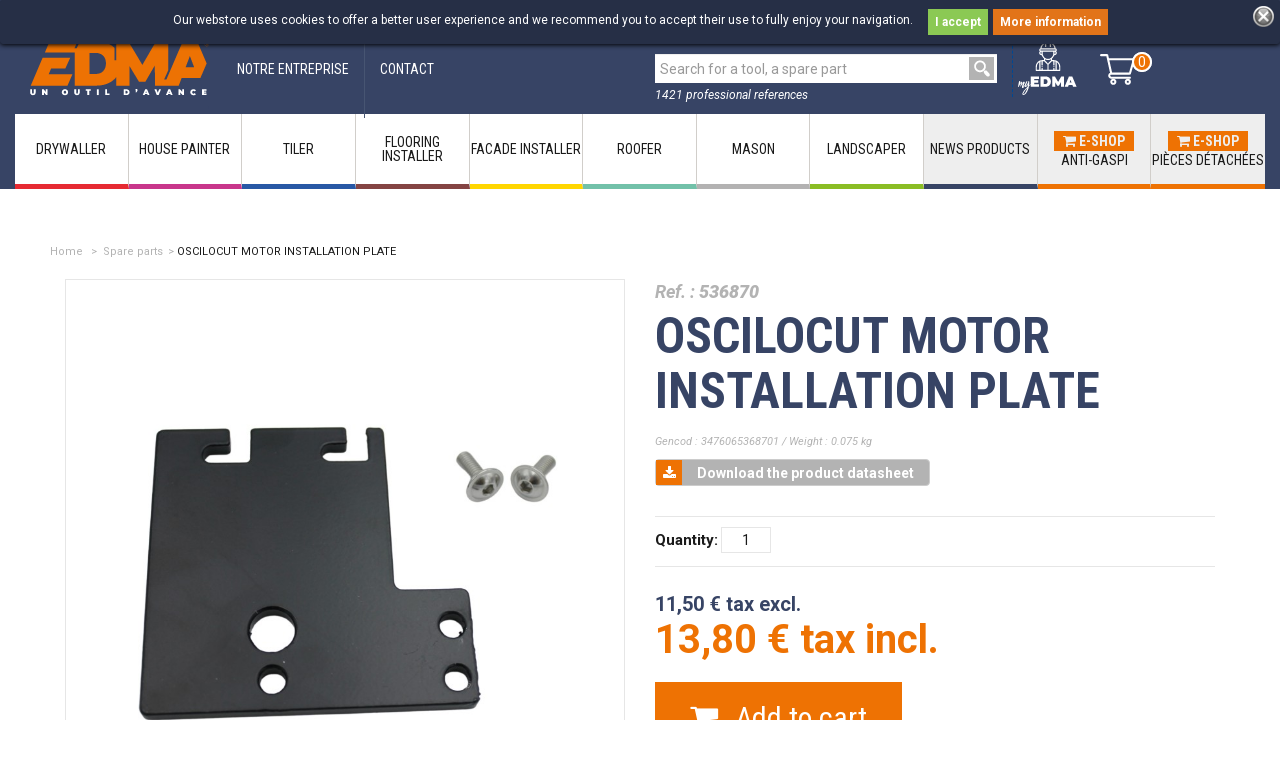

--- FILE ---
content_type: text/html; charset=utf-8
request_url: https://www.edma.fr/en/pieces-detachees/5837-plaque-installation-moteur-oscilocut-3476065368701.html
body_size: 14485
content:
<!DOCTYPE html PUBLIC "-//W3C//DTD XHTML 1.1//EN" "http://www.w3.org/TR/xhtml11/DTD/xhtml11.dtd">
<!--[if lt IE 7]> <html class="no-js lt-ie9 lt-ie8 lt-ie7 lt-ie6 " lang="en"> <![endif]-->
<!--[if IE 7]>    <html class="no-js lt-ie9 lt-ie8 ie7" lang="en"> <![endif]-->
<!--[if IE 8]>    <html class="no-js lt-ie9 ie8" lang="en"> <![endif]-->
<!--[if gt IE 8]> <html lang="fr" class="no-js ie9" lang="en"> <![endif]-->
<html xmlns="http://www.w3.org/1999/xhtml" xml:lang="en">

<head>
    <title>OSCILOCUT MOTOR INSTALLATION PLATE - EDMA</title>
    
                
            <meta http-equiv="X-UA-Compatible" content="IE=edge">
    <meta name="viewport" content="width=device-width, initial-scale=1">

    <meta http-equiv="Content-Type" content="application/xhtml+xml; charset=utf-8" />
    <meta http-equiv="content-language" content="en,de,es,fr,nl" />
    <meta name="generator" content="PrestaShop" />
    <meta name="robots" content="index,follow" />
    
    <meta name="p:domain_verify" content="87c37a0d03531b7ba4b1b1f17a428ddc" />
    <link rel="icon" type="image/vnd.microsoft.icon" href="/img/favicon.ico?1765809635" />
    <link rel="shortcut icon" type="image/x-icon" href="/img/favicon.ico?1765809635" />
    
    <link
        href='https://fonts.googleapis.com/css?family=Satisfy|Open+Sans:400,600,700,800,400italic,600italic,700italic,800italic'
        rel='stylesheet' type='text/css'>
    <link
        href='https://fonts.googleapis.com/css?family=Roboto+Condensed:400,300,300italic,400italic,700,700italic|Roboto:400,100,100italic,300,300italic,400italic,500,500italic,700,700italic,900,900italic'
        rel='stylesheet' type='text/css'>
    
    
    <link rel="apple-touch-icon" sizes="180x180" href="/themes/edma/apple-touch-icon.png">
    <link rel="icon" type="image/png" sizes="48x48" href="/themes/edma/favicon-48x48.png">
    <link rel="icon" type="image/png" sizes="32x32" href="/themes/edma/favicon-32x32.png">
    <link rel="icon" type="image/png" sizes="16x16" href="/themes/edma/favicon-16x16.png">
    <link rel="icon" type="image/png" sizes="192x192" href="/themes/edma/android-chrome-192x192.png">
    <link rel="icon" type="image/png" sizes="512x512" href="/themes/edma/android-chrome-512x512.png">
    <link rel="manifest" href="/themes/edma/site.webmanifest">
    <link rel="mask-icon" href="/themes/edma/safari-pinned-tab.svg" color="#5bbad5">
    <meta name="msapplication-TileColor" content="#da532c">
    <meta name="theme-color" content="#ffffff">
    
    <link rel="stylesheet" type="text/css" href="https://www.edma.fr/themes/edma/css/jPushMenu.css" />
    <link rel="stylesheet" type="text/css" href="//cdn.jsdelivr.net/npm/slick-carousel@1.8.1/slick/slick.css"/>

    <link href="https://www.edma.fr/themes/edma/css/bootstrap.min.css" rel="stylesheet">
    <link href="https://www.edma.fr/themes/edma/css/font-awesome.min.css" rel="stylesheet">

                        <link href="/themes/edma/css/grid_prestashop.css" rel="stylesheet" type="text/css" media="all" />
                    <link href="/themes/edma/css/global.css" rel="stylesheet" type="text/css" media="all" />
                    <link href="/themes/edma/css/product.css" rel="stylesheet" type="text/css" media="all" />
                    <link href="/js/jquery/plugins/fancybox/jquery.fancybox.css" rel="stylesheet" type="text/css" media="all" />
                    <link href="/js/jquery/plugins/bxslider/jquery.bxslider.css" rel="stylesheet" type="text/css" media="all" />
                    <link href="/modules/blockpermanentlinks/blockpermanentlinks.css" rel="stylesheet" type="text/css" media="all" />
                    <link href="/modules/blockviewed/blockviewed.css" rel="stylesheet" type="text/css" media="all" />
                    <link href="/themes/edma/css/modules/blockcart/blockcart.css" rel="stylesheet" type="text/css" media="all" />
                    <link href="/modules/blockcurrencies/blockcurrencies.css" rel="stylesheet" type="text/css" media="all" />
                    <link href="/modules/blockmyaccountfooter/blockmyaccount.css" rel="stylesheet" type="text/css" media="all" />
                    <link href="/themes/edma/css/modules/blockuserinfo/blockuserinfo.css" rel="stylesheet" type="text/css" media="all" />
                    <link href="/modules/blocktags/blocktags.css" rel="stylesheet" type="text/css" media="all" />
                    <link href="/themes/edma/css/modules/blocksearch/blocksearch.css" rel="stylesheet" type="text/css" media="all" />
                    <link href="/js/jquery/plugins/autocomplete/jquery.autocomplete.css" rel="stylesheet" type="text/css" media="all" />
                    <link href="/themes/edma/css/product_list.css" rel="stylesheet" type="text/css" media="all" />
                    <link href="/modules/favoriteproducts/favoriteproducts.css" rel="stylesheet" type="text/css" media="all" />
                    <link href="/themes/edma/css/modules/homefeatured/homefeatured.css" rel="stylesheet" type="text/css" media="all" />
                    <link href="/modules/blocknewsletter/blocknewsletter.css" rel="stylesheet" type="text/css" media="all" />
                    <link href="/modules/wrblockcmscontent/css/wrblockcmscontent.css" rel="stylesheet" type="text/css" media="all" />
                    <link href="/modules/blocktopmenu/css/superfish-modified.css" rel="stylesheet" type="text/css" media="all" />
                    <link href="/modules/mailalerts/css/mailalerts.css" rel="stylesheet" type="text/css" media="all" />
                    <link href="/modules/producttopdf/views/css/producttopdf.css" rel="stylesheet" type="text/css" media="all" />
                    <link href="/modules/productarrangement/views/css/pa_drcp.css" rel="stylesheet" type="text/css" media="all" />
                    <link href="/themes/edma/css/modules/blocklanguages/blocklanguages.css" rel="stylesheet" type="text/css" media="all" />
                <link href="https://www.edma.fr/themes/edma/css/header.css" rel="stylesheet">
    
                
    

    
    

    

    
    
    
    
    
    
    

    
    
    
    
    
    
    

    

<link rel="alternate" type="application/rss+xml" title="OSCILOCUT MOTOR INSTALLATION PLATE - EDMA" href="https://www.edma.fr/modules/feeder/rss.php?id_category=422&amp;orderby=date_upd&amp;orderway=desc" />
			

<style>
	.lgcookieslaw_banner {
        display:table;
		width:100%;
		position:fixed;
		left:0;
		repeat-x scroll left top;
		background: #262F46;
		border-color: #262F46;
		border-left: 1px solid #262F46;
		border-radius: 3px 3px 3px 3px;
		border-right: 1px solid #262F46;
		color: #FFFFFF !important;
		z-index: 99999;
		border-style: solid;
		border-width: 1px;
		margin: 0;
		outline: medium none;
		text-align: center;
		vertical-align: middle;
		text-shadow: 0 0 0 0;
		-webkit-box-shadow: 0px 1px 5px 0px #000000;
		-moz-box-shadow:    0px 1px 5px 0px #000000;
		box-shadow:         0px 1px 5px 0px #000000;
		font-size: 12px;
	
		top:0;;
		opacity:1;
	
	}

	.lgcookieslaw_banner > form
	{
		position:relative;
	}

	.lgcookieslaw_banner span.lgcookieslaw_btn
	{
		border-color: #8BC954 !important;
		background: #8BC954 !important;
		color: #FFFFFF !important;
		text-align: center;
		margin: 5px 0px 5px 0px;
		padding: 5px 7px;
		display: inline-block;
		border: 0;
		font-weight: bold;
		height: 26px;
		line-height: 16px;
		width: auto;
		font-size: 12px;
		cursor: pointer;
	}

	.lgcookieslaw_banner span:hover.lgcookieslaw_btn
	{
		moz-opacity:0.85;
		opacity: 0.85;
		filter: alpha(opacity=85);
	}

	.lgcookieslaw_banner a.lgcookieslaw_btn
	{
		border-color: #E27419;
		background: #E27419;
		color: #FFFFFF !important;
		margin: 5px 0px 5px 0px;
		text-align: center;
		padding: 5px 7px;
		display: inline-block;
		border: 0;
		font-weight: bold;
		height: 26px;
		line-height: 16px;
		width: auto;
		font-size: 12px;
	}

	@media (max-width: 768px) {
		.lgcookieslaw_banner span.lgcookieslaw_btn,
		.lgcookieslaw_banner a.lgcookieslaw_btn {
			height: auto;
		}
	}

	.lgcookieslaw_banner a:hover.lgcookieslaw_btn
	{
		moz-opacity:0.85;
		opacity: 0.85;
		filter: alpha(opacity=85);
	}

	.lgcookieslaw_close_banner_btn
	{
		cursor:pointer;
		height:21px;
		max-width:21px;
		width:21px;
	}

	.lgcookieslaw_container {
		display:table;
		margin: 0 auto;
	}

	.lgcookieslaw_button_container {
		display:table-cell;
		padding:0px;
		vertical-align: middle;
	}

	.lgcookieslaw_button_container div{
		display:table-cell;
		padding: 0px 5px 0px 0px;
		vertical-align: middle;
	}

	.lgcookieslaw_message {
		display:table-cell;
		font-size: 12px;
		padding:2px 25px 5px 5px;
		vertical-align: middle;
	}

	.lgcookieslaw_message p{
		margin: 0;
	}

	.lgcookieslaw_btn-close {
		position:absolute;
		right:5px;
		top:5px;
	}
</style>





</head>

<body id="product"     class="   lang_en ">

                    <!-- Header -->
        <div id="container_header" class="clearfix">

            <header id="header" class="container">

                <div id="top_header" class="d-flex w-100 justify-content-between">
                    <div class="block_made_in_france hidden-xs">
                        <img src="https://www.edma.fr/themes/edma/img//icon_fab_fr.png" />
                        <span>Fabricant francais depuis 1937</span>
                    </div>
                                                                <nav><div id="top_footer">
    
    
    
    
    


    <!-- Block languages module -->
            <div id="languages_block_top">
            <div id="countries">
                
                                                                                                <div class="current">
                            <span title="English (English)">
                                <img src="https://www.edma.fr/img/l/1.jpg" alt="en" width="20" height="14" />
                                <i class="fa fa-angle-down"></i>
                            </span>
                        </div>
                                                                                                                                                                                    

                <ul id="first-languages" class="countries_ul">
                                                                        <li >
                                                                                                    <a href="https://www.edma.fr/fr/pieces-detachees/5837-plaque-installation-moteur-oscilocut-3476065368701.html" title="Français (French)">
                                                                <img src="https://www.edma.fr/img/l/5.jpg" alt="fr" width="20" height="14" />
                                </a>
                            </li>
                                                                                                <li class="selected_language" >
                                                                                                    <a href="https://www.edma.fr/en/pieces-detachees/5837-plaque-installation-moteur-oscilocut-3476065368701.html" title="English (English)">
                                                                <img src="https://www.edma.fr/img/l/1.jpg" alt="en" width="20" height="14" />
                                </a>
                            </li>
                                                                                                <li >
                                                                                                    <a href="https://www.edma.fr/es/pieces-detachees/5837-plaque-installation-moteur-oscilocut-3476065368701.html" title="Español (Spanish)">
                                                                <img src="https://www.edma.fr/img/l/4.jpg" alt="es" width="20" height="14" />
                                </a>
                            </li>
                                                                                                <li >
                                                                                                    <a href="https://www.edma.fr/de/pieces-detachees/5837-plaque-installation-moteur-oscilocut-3476065368701.html" title="Deutsch (German)">
                                                                <img src="https://www.edma.fr/img/l/3.jpg" alt="de" width="20" height="14" />
                                </a>
                            </li>
                                                                                                                                    
                    

                </ul>

            </div>
        </div>
    
    

    
    
    
    
</div>



<!-- /Block languages module --></nav>
                                    </div>

                <div class="d-flex align-center w-100 justify-content-between"">
                        <div class=" blockHeader">
                <div id="header_left" class="col-md-4 col-sm-12 col-xs-12">
                    <a id="header_logo" href="https://www.edma.fr/" title="EDMA">
                        <img class="logo" src="https://www.edma.fr/themes/edma/img/logo.svg" alt="EDMA"
                            width="200"                             height="60"  />
                    </a>
                </div>
                <ul id="ulmenu" class="hidden-sm hidden-xs">
                    <li id="sous_menu_entreprise" class="sous_menu">
                        <a href="https://www.edma.fr/en/content/7-our-company"
                            title="Notre entreprise" class="level1">
                            <span>Notre entreprise</span>
                        </a>
                    </li>
                   
                    <li class="last"><a class="last"
                            href="https://www.edma.fr/en/contact-us"><span>CONTACT</span></a>
                    </li>

                </ul>
            </div>

            <div class="d-flex col-md-6 justify-content-end align-center" id="container-hook-top">
                <!-- block seach mobile -->
<!-- Block search module TOP -->
    
        
    
    
        
        
            
        
    
    <div id="search_block_top">
		
        <form method="get" action="https://www.edma.fr/en/search" id="searchbox" class="clearfix">
            <p>
                <label for="search_query_top"><!-- image on background --></label>
                <input type="hidden" name="controller" value="search" />
                <input type="hidden" name="orderby" value="position" />
                <input type="hidden" name="orderway" value="desc" />
                <input class="search_query form-control" type="text" id="search_query_top" name="search_query" placeholder="Search for a tool, a spare part" value="" />
                <button type="submit" name="submit_search" class="button_search"></button>
        	</p>
        </form>
        <span class="txt_nb_outils hidden-sm hidden-xs">1421 professional references</span>
    </div>




<!-- /Block search module TOP -->

<!-- Block user information module HEADER -->
<div id="header_user" >
	<a href="https://www.edma.fr/en/my-account" class="link espace_pro">
        <img src="https://www.edma.fr/themes/edma/img//user.svg" class="icon" />
        <img src="https://www.edma.fr/themes/edma/img//myEDMA_header.svg" class="text" />
    </a>
</div>

<!-- /Block user information module HEADER -->








<!-- MODULE Block cart -->

<div class="shopping_cart">
	<a href="https://www.edma.fr/en/order" title="View my shopping cart" rel="nofollow" class="btCartFixed emptyCart">
		
		<span class="ajax_cart_quantity">0</span>
		
		
		<img src="https://www.edma.fr/themes/edma/img//cart.svg" class="icon" />
		
				
					
						
						
					
						
						
					
				
		
		<span class="ajax_cart_no_product">0</span>
			</a>

	

	

	<div id="cart_block" class="block exclusive">
		<p class="title_block">
			<a href="https://www.edma.fr/en/order" title="View my shopping cart" rel="nofollow">Cart</a>
							<span id="block_cart_expand" class="hidden">&nbsp;</span>
				<span id="block_cart_collapse" >&nbsp;</span>
					</p>
		<div class="block_content">
			<!-- block summary -->
			<div id="cart_block_summary" class="collapsed">
				<span class="ajax_cart_quantity" style="display:none;">0</span>
				<span class="ajax_cart_product_txt_s" style="display:none">products</span>
				<span class="ajax_cart_product_txt" >product</span>
		<span class="ajax_cart_total" style="display:none">
					</span>
				<span class="ajax_cart_no_product" >(empty)</span>
			</div>
			<!-- block list of products -->
			<div id="cart_block_list" class="expanded">
								<p  id="cart_block_no_products">No products</p>
				
				<p id="cart-prices">
					<span id="cart_block_shipping_cost" class="price ajax_cart_shipping_cost">0,00 €</span>
					<span>Shipping</span>
					<br/>
																<span id="cart_block_tax_cost" class="price ajax_cart_tax_cost">0,00 €</span>
						<span>Tax</span>
						<br/>
										<span id="cart_block_total" class="price ajax_block_cart_total">0,00 €</span>
					<span>Total</span>
				</p>
															<p id="cart-price-precisions">
							Prices are tax included
						</p>
																		<p id="cart-buttons">
					<a href="https://www.edma.fr/en/order" class="button_small" title="View my shopping cart" rel="nofollow">Cart</a>					<a href="https://www.edma.fr/en/order" id="button_order_cart" class="exclusive" title="Check out" rel="nofollow"><span></span>Check out</a>
				</p>
			</div>
		</div>
	</div>
	<!-- /MODULE Block cart -->
</div>
<div id="lgcookieslaw_banner" class="lgcookieslaw_banner">
	
				<div class="lgcookieslaw_container">
						<div class="lgcookieslaw_message"><p>Our webstore uses cookies to offer a better user experience and we recommend you to accept their use to fully enjoy your navigation.</p></div>
							<div class="lgcookieslaw_button_container">
					<div>
						
						<span id="lgcookieslaw_accept" class="lgcookieslaw_btn lgcookieslaw_btn_accept" onclick="closeinfo(true)">I accept</span>
					</div>
					<div>
						<a id="lgcookieslaw_info" class="lgcookieslaw_btn"  target="_blank"  href="https://www.edma.fr/en/content/9-privacy-statement" >
							More information
						</a>
					</div>
				</div>
					</div>
							<div id="lgcookieslaw_close" class="lgcookieslaw_btn-close">
				<img src="/modules/lgcookieslaw/views/img/close.png" alt="close" class="lgcookieslaw_close_banner_btn" onclick="closeinfo();">
			</div>
			
</div>

            </div>

            <button class="toggle-menu menu-left push-body visible-sm visible-xs jPushMenuBtn">
                <i class="fa fa-bars" aria-hidden="true"></i>
            </button>

            

            </header>

        </div>

    <!-- Left menu element-->
    <nav class="cbp-spmenu cbp-spmenu-vertical cbp-spmenu-left">
        <li class="home_menu"><a href="http://www.edma.fr/" title="EDMA">Accueil</a></li>
<li>
    <a href="https://www.edma.fr/en/content/7-our-company">Notre entreprise</a>
    
</li>

    <li>
        <a  title="Les outils professionnels EDMA" class="open_cat" data-open="cat_nos_outils">Nos outils professionnels <span class="caret"></span></a>
        <ul id="cat_nos_outils" role="menu" class="cat_menu" style="display: none">
                                                                        <li>
                            <a href="https://www.edma.fr/en/413-drywaller">Drywaller</a>
                            
                                
                                    
                                        
                                            
                                                
                                            
                                        
                                    
                                
                            
                        </li>
                                            <li>
                            <a href="https://www.edma.fr/en/466-house-painter">House painter</a>
                            
                                
                                    
                                        
                                            
                                                
                                            
                                        
                                    
                                
                            
                        </li>
                                            <li>
                            <a href="https://www.edma.fr/en/459-tiler">Tiler</a>
                            
                                
                                    
                                        
                                            
                                                
                                            
                                        
                                    
                                
                            
                        </li>
                                            <li>
                            <a href="https://www.edma.fr/en/419-flooring-installer">Flooring Installer</a>
                            
                                
                                    
                                        
                                            
                                                
                                            
                                        
                                    
                                
                            
                        </li>
                                            <li>
                            <a href="https://www.edma.fr/en/417-facade-installer">Facade Installer</a>
                            
                                
                                    
                                        
                                            
                                                
                                            
                                        
                                    
                                
                            
                        </li>
                                            <li>
                            <a href="https://www.edma.fr/en/418-roofer">Roofer</a>
                            
                                
                                    
                                        
                                            
                                                
                                            
                                        
                                    
                                
                            
                        </li>
                                            <li>
                            <a href="https://www.edma.fr/en/416-mason">Mason</a>
                            
                                
                                    
                                        
                                            
                                                
                                            
                                        
                                    
                                
                            
                        </li>
                                            <li>
                            <a href="https://www.edma.fr/en/421-landscaper">Landscaper</a>
                            
                                
                                    
                                        
                                            
                                                
                                            
                                        
                                    
                                
                            
                        </li>
                                            <li>
                            <a href="https://www.edma.fr/en/462-clearance">CLEARANCE</a>
                            
                                
                                    
                                        
                                            
                                                
                                            
                                        
                                    
                                
                            
                        </li>
                                            <li>
                            <a href="https://www.edma.fr/en/422-pieces-detachees">Spare parts</a>
                            
                                
                                    
                                        
                                            
                                                
                                            
                                        
                                    
                                
                            
                        </li>
                                                        </ul>
    </li>
<li><a href="https://www.edma.fr/en/new-products">Nouveautés</a></li>
<li><a href="https://www.edma.fr/en/content/6-waranties-and-services">Garanties &amp; Services</a></li>
<li><a href="https://www.edma.fr/en/module/wractus/default" title="Actualités">Actualités</a></li>
<li><a href="https://www.edma.fr/en/contact-us">Contact</a></li>
<li class="last"><a class="last" href="https://www.edma.fr/en/my-account" title="MyEDMA">MyEDMA &gt; Compte client</a></li>


    </nav>

    </div>

    <div id="sous_menu_cat" class="hidden-sm hidden-xs">
        <div class="container">
                
    <ul id="menu_first" class="sous_cat link_categories">
                    <li class="nom_souscat ">
                <a id="categorie_413" href="https://www.edma.fr/en/413-drywaller" title="Drywaller">
                    <span>
                        Drywaller
                    </span>
                </a>
                
                    
                        
                            
                                
                            
                        
                    
                
            </li>
                    <li class="nom_souscat ">
                <a id="categorie_466" href="https://www.edma.fr/en/466-house-painter" title="House painter">
                    <span>
                        House painter
                    </span>
                </a>
                
                    
                        
                            
                                
                            
                        
                    
                
            </li>
                    <li class="nom_souscat ">
                <a id="categorie_459" href="https://www.edma.fr/en/459-tiler" title="Tiler">
                    <span>
                        Tiler
                    </span>
                </a>
                
                    
                        
                            
                                
                            
                        
                    
                
            </li>
                    <li class="nom_souscat ">
                <a id="categorie_419" href="https://www.edma.fr/en/419-flooring-installer" title="Flooring Installer">
                    <span>
                        Flooring Installer
                    </span>
                </a>
                
                    
                        
                            
                                
                            
                        
                    
                
            </li>
                    <li class="nom_souscat ">
                <a id="categorie_417" href="https://www.edma.fr/en/417-facade-installer" title="Facade Installer">
                    <span>
                        Facade Installer
                    </span>
                </a>
                
                    
                        
                            
                                
                            
                        
                    
                
            </li>
                    <li class="nom_souscat ">
                <a id="categorie_418" href="https://www.edma.fr/en/418-roofer" title="Roofer">
                    <span>
                        Roofer
                    </span>
                </a>
                
                    
                        
                            
                                
                            
                        
                    
                
            </li>
                    <li class="nom_souscat ">
                <a id="categorie_416" href="https://www.edma.fr/en/416-mason" title="Mason">
                    <span>
                        Mason
                    </span>
                </a>
                
                    
                        
                            
                                
                            
                        
                    
                
            </li>
                    <li class="nom_souscat ">
                <a id="categorie_421" href="https://www.edma.fr/en/421-landscaper" title="Landscaper">
                    <span>
                        Landscaper
                    </span>
                </a>
                
                    
                        
                            
                                
                            
                        
                    
                
            </li>
                    <li class="nom_souscat d-none">
                <a id="categorie_462" href="https://www.edma.fr/en/462-clearance" title="CLEARANCE">
                    <span>
                        CLEARANCE
                    </span>
                </a>
                
                    
                        
                            
                                
                            
                        
                    
                
            </li>
                    <li class="nom_souscat d-none">
                <a id="categorie_422" href="https://www.edma.fr/en/422-pieces-detachees" title="Spare parts">
                    <span>
                        Spare parts
                    </span>
                </a>
                
                    
                        
                            
                                
                            
                        
                    
                
            </li>
                <li class="nom_souscat catNew"><a href="https://www.edma.fr/en/new-products"><span>News products</span></a></li>
        <li class="nom_souscat catEshop">
            <a href="https://www.edma.fr/en/462-clearance">
                <span>
                    <strong> <i class="fa fa-shopping-cart" aria-hidden="true"></i> E-SHOP</strong>
                    Anti-gaspi
                </span>
            </a>
        <li class="nom_souscat catEshop last">
            <a href="https://www.edma.fr/en/422-pieces-detachees">
                <span>
                    <strong> <i class="fa fa-shopping-cart" aria-hidden="true"></i> E-SHOP</strong>
                    Pi&egrave;ces d&eacute;tach&eacute;es
                </span>
            </a>
        </li>
    </ul>
</div>

        </div>
    </div>


    <div class="columns-container">
        <div id="columns" class="container-fluid">

                                    <div id="center_column" class="center_column clearfix">

                
	









<div class="wrapper">

    <div id="container-prod">

        <meta class="urlProduct" itemprop="url" content="https://www.edma.fr/en/pieces-detachees/5837-plaque-installation-moteur-oscilocut-3476065368701.html">
        <meta class="imgProduct" itemprop="image" content="https://www.edma.fr/8198-large_default/.jpg">

        

                    
            <!-- Breadcrumb -->
<div class="breadcrumb">
	<a href="http://www.edma.fr/" title="Home">Home</a>
			<span class="navigation-pipe" >&gt;</span>
					<a href="https://www.edma.fr/en/422-pieces-detachees" title="Spare parts" data-gg="">Spare parts</a><span class="navigation-pipe">></span>OSCILOCUT MOTOR INSTALLATION PLATE
			</div>
<!-- /Breadcrumb -->
            <div id="primary_block" class="clearfix">

                
                
                <!-- right infos-->
                <div id="pb-right-column" class="col-md-6 col-sm-6 col-xs-12">

                    <!-- product img-->
                    <div id="image-block">


                        
                                
                            
                                
                                
                                    
                                
                            
                        
                                                    <span id="view_full_size">
				<img src="https://www.edma.fr/8198-large_default/plaque-installation-moteur-oscilocut.jpg"
                                          title="OSCILOCUT MOTOR INSTALLATION PLATE"
                     alt="OSCILOCUT MOTOR INSTALLATION PLATE"  id="bigpic" width="100%" height="auto"/>
                                
			</span>
                                            </div>

                                            <!-- thumbnails -->
                        <div id="views_block" class="clearfix hidden">

                            <div class="container_title_thumb" id="photoSituation"><span
                                        class="title_thumb">Situation pictures</span></div>

                                        <div id="thumbs_list">
    <!-- Flèche gauche -->
    <a id="view_scroll_left" class="scroll-arrow">◄</a>

    <!-- Conteneur des miniatures -->
    <div id="thumbs_list_frame">
        <ul class="slick-carousel">
                                                                    <li id="thumbnail_8198" class="thumbnail-item">
                        <a href="https://www.edma.fr/8198-large_default/plaque-installation-moteur-oscilocut.jpg"
                           rel="other-views"
                           class="thickbox"
                           title="PLAQUE INSTALLATION MOTEUR OSCILOCUT">
                            <img id="thumb_8198"
                                 src="https://www.edma.fr/8198-large_default/plaque-installation-moteur-oscilocut.jpg"
                                 alt="PLAQUE INSTALLATION MOTEUR OSCILOCUT"
                                 width="200"/>
                        </a>
                    </li>
                                    </ul>
    </div>

    <!-- Flèche droite -->
    <a id="view_scroll_right" class="scroll-arrow">►</a>
</div>

                                    

                        </div>
                    

                </div>

                <!-- left infos-->
                <div id="pb-left-column" class="col-md-6 col-sm-6 col-xs-12 pull-right">

                    <p id="product_reference" >
                        <label for="product_reference">Ref. : </label>
                        <span class="editable">536870</span>
                    </p>

                    <h1 class="product_group nameProduct" itemprop="name">OSCILOCUT MOTOR INSTALLATION PLATE</h1>

                    
                        
                            
                                
                                        
                                                                      
                                                                      
                                
                                            
                                            
                                
                                            
                                            
                                
                                        
                                                                         
                                                                         
                                
                                        
                                                                            
                                                                            
                                    
                                
                                        
                                                                            
                                                                            
                                    
                                
                                            
                                            
                            
                        
                    

                    <p id="gencode">Gencod : 3476065368701 / Weight
                        : 0.075 kg                    </p>

                    <div id="content_button_extra">    <p>
        <a href="https://www.edma.fr/en/module/producttopdf/view?id_product=5837">
            <button class="btn btn-default button_pdf" type="button">
                <span><i class="fa fa-download" aria-hidden="true"></i></span>
                Download the product datasheet
            </button>
        </a>
    </p>
    
    
    
    
    
                                                                    </div>

                    
                                                    <!-- add to cart form-->
                            <form id="buy_block"
                                                                    action="https://www.edma.fr/en/cart" method="post">

                                <!-- hidden datas -->
                                <p class="hidden">
                                    <input type="hidden" name="token" value="e11c5cdf3a247eef515a0ee4a7af3325"/>
                                    <input type="hidden" name="id_product" value="5837"
                                           id="product_page_product_id"/>
                                    <input type="hidden" name="add" value="1"/>
                                    <input type="hidden" name="id_product_attribute" id="idCombination" value=""/>
                                </p>

                                <div class="product_attributes">
                                    
                                    <!-- quantity wanted -->
                                    <p id="quantity_wanted_p">
                                        <label>Quantity:</label>
                                        <input type="text" name="qty" id="quantity_wanted" class="text"
                                               value="1"
                                               size="2" maxlength="3"
                                                />
                                    </p>

                                    <!-- minimal quantity wanted -->
                                    <p id="minimal_quantity_wanted_p" style="display: none;">
                                        This product is not sold individually. You must select at least <b
                                                id="minimal_quantity_label">1</b> quantity for this product.
                                    </p>
                                    
                                                                    </div>

                                <div class="content_prices clearfix">
                                    <!-- prices -->
                                    
                                                                                <div class="price">
                                            <p class="our_price_display">
                                                                                                    <span id="priceBase">11,50 € tax excl.</span>
                                                    <span id="our_price_display">13,80 € tax incl.</span>
                                                    
                                                                                            </p>

                                                                                                                                </div>
                                        <p id="reduction_percent"  style="display:none;">
                                            <span id="reduction_percent_display"></span>
                                        </p>
                                        <p id="reduction_amount"  style="display:none">
                                            <span id="reduction_amount_display">
                                                                                            </span>
                                        </p>
                                        <p id="old_price" class="hidden">
                                                                                            <span id="old_price_display"></span>
                                                <!-- tax incl. -->
                                                                                    </p>
                                                                                                                                                             
                                    <p id="add_to_cart"
                                                                              class="buttons_bottom_block">
                                        <button type="submit" name="Submit" class="exclusive">
                                            <i class="fa fa-shopping-cart" aria-hidden="true"></i>
                                            Add to cart
                                        </button>
                                    </p>
                                    <div id="container_caract" class="clearfix">

      
</div>
                                    <div class="clear"></div>
                                </div>
                            </form>
                        
                    

                    <!---->

                    

                    

                    
                                                                                                                                                        
                                                                                                                                                <div class="container_pieces_detachees">
                                        <div class="container_title_thumb">
                                            <span class="title_thumb">Associated product</span>
                                        </div>
                                        
    		<ul id="product_list" class="">
												<li class="col-md-4 col-sm-6 col-xs-12 ajax_block_product">
						<div class="container_prd_list">
							<div class="border_prd_list ">

								<div class="left_block">
									<a href="https://www.edma.fr/en/facade-installer/4771-oscilocut-in-carrying-case-vibrating-wire-cutting-table-for-insulation-materials-3476063683554.html" class="product_img_link" title="OSCILOCUT IN CARRYING CASE - Vibrating wire cutting table for insulation materials">
										<img src="https://www.edma.fr/7708-large_default/oscilocut-in-carrying-case-vibrating-wire-cutting-table-for-insulation-materials.jpg" alt="OSCILOCUT IN CARRYING CASE - Vibrating wire cutting table for insulation materials"  width="100%" height="auto" />
										
									</a>
								</div>

								<div class="center_block">
									<h3 class="title_product_list">
										<a href="https://www.edma.fr/en/facade-installer/4771-oscilocut-in-carrying-case-vibrating-wire-cutting-table-for-insulation-materials-3476063683554.html" title="OSCILOCUT IN CARRYING CASE - Vibrating wire cutting table for insulation materials">
											OSCILOCUT IN CARRYING CASE - Vibrating wire cutting table for insulation materials
											<br />
												<span>- 368355 -</span>
																					</a>
									</h3>

									

									
									
									
									
									
								</div>

							</div>
						</div>
					</li>
																<li class="col-md-4 col-sm-6 col-xs-12 ajax_block_product">
						<div class="container_prd_list">
							<div class="border_prd_list ">

								<div class="left_block">
									<a href="https://www.edma.fr/en/facade-installer/4772-oscilocut-vibrating-wire-cutting-table-for-insulation-materials-3476063683011.html" class="product_img_link" title="OSCILOCUT - Vibrating wire cutting table for insulation materials">
										<img src="https://www.edma.fr/7717-large_default/oscilocut-vibrating-wire-cutting-table-for-insulation-materials.jpg" alt="OSCILOCUT IN CARRYING CASE - Vibrating wire cutting table for insulation materials"  width="100%" height="auto" />
										
									</a>
								</div>

								<div class="center_block">
									<h3 class="title_product_list">
										<a href="https://www.edma.fr/en/facade-installer/4772-oscilocut-vibrating-wire-cutting-table-for-insulation-materials-3476063683011.html" title="OSCILOCUT - Vibrating wire cutting table for insulation materials">
											OSCILOCUT - Vibrating wire cutting table for insulation materials
											<br />
												<span>- 368301 -</span>
																					</a>
									</h3>

									

									
									
									
									
									
								</div>

							</div>
						</div>
					</li>
									</ul>
        

                                    </div>
                                                                                                                                                                                                                                                                    
                    
                </div>


            </div>
                    
				
        
        

    </div>


</div>
	        					</div><!-- #center_column -->
					
            
            

				</div><!-- #columns --> <span style="display: block; overflow: hidden; height: 1px; width: 1px;"><a href="https://www.justwatchreplica.com/category/replica-tag-heuer/">tag heuer replica</a> product range includes a variety of models to suit different preferences, from sporty chronographs to elegant dress watches. Each model is chosen for its popularity and timeless appeal, then recreated using careful measurements and durable materials to provide a satisfying wearing experience.
 </span>
			</div><!-- .columns-container -->

		</div><!-- #page -->

<!-- Footer -->
    <div class="footer-container">
         <footer id="footer" class="container-fluid">
               <div class="row"><div class="col-md-2 col-sm-3 col-xs-12" id="ulmenu_edma">

<ul>
    <h3 class="menufooter_title">Edma</h3>
    <li class="menufoot_link"><a href="https://www.edma.fr/en/content/7-our-company" title="Introduction">Introduction</a></li>
    <li class="menufoot_link"><a href="https://www.edma.fr/en/contact-us" title="Contact">Contact</a></li>
</ul>

<h3 class="menufooter_title">Suivez-nous sur :</h3>
    <ul class="d-flex" id="ulmenu_social">
        <li><a href="https://www.instagram.com/edmaoutillage/" target="_blank"><i class="fa fa-instagram" aria-hidden="true"></i></a></li>
        <li><a href="https://www.facebook.com/EDMAoutillage" target="_blank"><i class="fa fa-facebook" aria-hidden="true"></i></a></li>
        <li><a href="https://www.youtube.com/@EDMATOOLS" target="_blank"><i class="fa fa-youtube-play" aria-hidden="true"></i></a></li>
    </ul>
</div>

<ul id="ulmenu_footer" class="col-md-2 col-sm-5 col-xs-12">
    <h3 class="menufooter_title">The range of tools</h3>
                        <li class="menufoot_link">
                <a href="https://www.edma.fr/en/413-drywaller" title="Drywaller">Drywaller</a>
            </li>
                    <li class="menufoot_link">
                <a href="https://www.edma.fr/en/466-house-painter" title="House painter">House painter</a>
            </li>
                    <li class="menufoot_link">
                <a href="https://www.edma.fr/en/459-tiler" title="Tiler">Tiler</a>
            </li>
                    <li class="menufoot_link">
                <a href="https://www.edma.fr/en/419-flooring-installer" title="Flooring Installer">Flooring Installer</a>
            </li>
                    <li class="menufoot_link">
                <a href="https://www.edma.fr/en/417-facade-installer" title="Facade Installer">Facade Installer</a>
            </li>
                    <li class="menufoot_link">
                <a href="https://www.edma.fr/en/418-roofer" title="Roofer">Roofer</a>
            </li>
                    <li class="menufoot_link">
                <a href="https://www.edma.fr/en/416-mason" title="Mason">Mason</a>
            </li>
                    <li class="menufoot_link">
                <a href="https://www.edma.fr/en/421-landscaper" title="Landscaper">Landscaper</a>
            </li>
                    <li class="menufoot_link">
                <a href="https://www.edma.fr/en/462-clearance" title="CLEARANCE">CLEARANCE</a>
            </li>
                    <li class="menufoot_link">
                <a href="https://www.edma.fr/en/422-pieces-detachees" title="Spare parts">Spare parts</a>
            </li>
                <li class="menufoot_link">
        <a href="https://www.edma.fr/en/new-products" title="News product">News product</a>
    </li>
</ul>

	<!-- MODULE Block footer -->
	<div class="block_various_links col-md-2 col-sm-4 col-xs-12" id="block_various_links_footer">
		<h3 class="menufooter_title">Services</h3>
		<ul class="clearfix">
												<li class="item menufoot_link"><a href="https://www.edma.fr/en/content/6-waranties-and-services" title="Warranties &amp; Services">Warranties &amp; Services</a></li>
																<li class="item menufoot_link"><a href="https://www.edma.fr/en/content/9-privacy-statement" title="Privacy Statement">Privacy Statement</a></li>
										<!--<li class="item menufoot_link">
									<a href="http://www.edma.fr/themes/edma/pdf/catalog_EDMA_2015_en.pdf" title="Catalog PDF">Catalog PDF</a>
							</li>-->
			<li class="item menufoot_link"><a href="https://www.edma.fr/en/my-account" title="Professional space">Professional space</a></li>
			
			<li class="item menufoot_link"><a href="https://www.edma.fr/en/contact-us" title="Contact">Contact</a></li>
					</ul>
	
	</div>
	<!-- /MODULE Block footer -->
<!-- MODULE Block contact infos -->

<div id="block_contact_infos" class="col-md-2 col-sm-12 col-xs-12">

	<h3 class="menufooter_title">Conditions</h3>
	<ul id="menufoot_conditions" class="clearfix">

		<li class="menufoot_link"><a href="https://www.edma.fr/en/content/2-legal-notice" title="Conditions dutilisations">Conditions dutilisations</a></li>
		<li class="menufoot_link"><a href="https://www.edma.fr/en/sitemap" title="Website plan">Website plan </a></li>

		<li class="menufoot_agency hidden-xs">Copyright © 2021. All rights reserved EDMA</li>
	</ul>
</div>

<div id="shop_footer" class="col-md-2 hidden-sm hidden-xs pull-right">
    <a href="http://www.edma.fr/" title="EDMA - Des outils durables pour un développement durable">
        <img src="https://www.edma.fr/themes/edma/img/footer/edma_logo.png" alt="EDMA - Des outils durables pour un développement durable" width="170" height="60" />
    </a>
</div>
<!-- /MODULE Block contact infos -->

				</div>
         </footer>
    </div>

<!-- #footer -->


<!-- Elfsight Popup | Popup EDMA -->

<div class="elfsight-app-f4526ac6-a900-4c92-af20-cdebdd8541ff" data-elfsight-app-lazy></div>
<script type="text/javascript">
var FancyboxI18nClose = 'Close';
var FancyboxI18nNext = 'Next';
var FancyboxI18nPrev = 'Previous';
var ajaxsearch = true;
var baseDir = 'https://www.edma.fr/';
var baseUri = 'https://www.edma.fr/';
var blocksearch_type = 'top';
var contentOnly = false;
var displayList = false;
var id_lang = 1;
var instantsearch = true;
var isGuest = 0;
var isLogged = 0;
var isMobile = false;
var page_name = 'product';
var priceDisplayMethod = 0;
var priceDisplayPrecision = 2;
var quickView = false;
var roundMode = 2;
var search_url = 'https://www.edma.fr/en/search';
var static_token = 'e11c5cdf3a247eef515a0ee4a7af3325';
var token = 'e11c5cdf3a247eef515a0ee4a7af3325';
var usingSecureMode = true;
</script>
<script type="text/javascript" src="/js/jquery/jquery-1.11.0.min.js"></script>
<script type="text/javascript" src="/js/jquery/jquery-migrate-1.2.1.min.js"></script>
<script type="text/javascript" src="/js/jquery/plugins/jquery.easing.js"></script>
<script type="text/javascript" src="/js/tools.js"></script>
<script type="text/javascript" src="/themes/edma/js/products-comparison.js"></script>
<script type="text/javascript" src="/js/jquery/plugins/fancybox/jquery.fancybox.js"></script>
<script type="text/javascript" src="/js/jquery/plugins/jquery.idTabs.js"></script>
<script type="text/javascript" src="/js/jquery/plugins/jquery.scrollTo.js"></script>
<script type="text/javascript" src="/js/jquery/plugins/jquery.serialScroll.js"></script>
<script type="text/javascript" src="/js/jquery/plugins/bxslider/jquery.bxslider.js"></script>
<script type="text/javascript" src="/themes/edma/js/tools.js"></script>
<script type="text/javascript" src="/themes/edma/js/product.js"></script>
<script type="text/javascript" src="/modules/blockcart/ajax-cart.js"></script>
<script type="text/javascript" src="/js/jquery/plugins/autocomplete/jquery.autocomplete.js"></script>
<script type="text/javascript" src="/modules/favoriteproducts/favoriteproducts.js"></script>
<script type="text/javascript" src="/modules/wrcommuniquepresse/js/scrollable.js"></script>
<script type="text/javascript" src="/modules/ganalytics/views/js/GoogleAnalyticActionLib.js"></script>
<script type="text/javascript" src="/modules/blocktopmenu/js/hoverIntent.js"></script>
<script type="text/javascript" src="/modules/blocktopmenu/js/superfish-modified.js"></script>
<script type="text/javascript" src="/modules/mailalerts/js/mailalerts.js"></script>
<script type="text/javascript" src="https://www.google.com/recaptcha/api.js?hl=en-us"></script>
<script type="text/javascript" src="/modules/productarrangement/views/js/pa_ck.js"></script>
<script type="text/javascript" src="https://ajax.googleapis.com/ajax/libs/jquery/1.11.3/jquery.min.js"></script>
<script type="text/javascript" src="https://www.edma.fr/js/jquery/jquery.noConflict.php?version=1.11.3"></script>
<script type="text/javascript" src="https://www.edma.fr/themes/edma/js/scripts.js"></script>
<script type="text/javascript" src="https://www.edma.fr/themes/edma/js/bootstrap.min.js"></script>
<script type="text/javascript" src="https://www.edma.fr/themes/edma/js/hoverIntent.js"></script>
<script type="text/javascript" src="https://www.edma.fr/themes/edma/js/superfish.js"></script>
<script type="text/javascript" src="https://www.edma.fr/themes/edma/js/listen.min.js"></script>
<script type="text/javascript" src="https://www.edma.fr/themes/edma/js/masonry.js"></script>
<script type="text/javascript" src="https://www.edma.fr/themes/edma/js/imagesloaded.pkgd.min.js"></script>
<script type="text/javascript" src="https://www.edma.fr/themes/edma/js/jPushMenu.js"></script>
<script type="text/javascript" src="https://www.edma.fr/themes/edma/js/action.js"></script>
<script type="text/javascript" src="https://cdnjs.cloudflare.com/ajax/libs/moment.js/2.24.0/moment.min.js"></script>
<script type="text/javascript" src="https://cdnjs.cloudflare.com/ajax/libs/moment.js/2.24.0/locale/fr.js"></script>
<script type="text/javascript" src="https://cdnjs.cloudflare.com/ajax/libs/moment.js/2.24.0/locale/en-gb.js"></script>
<script type="text/javascript" src="https://cdnjs.cloudflare.com/ajax/libs/moment.js/2.24.0/locale/es.js"></script>
<script type="text/javascript" src="https://cdnjs.cloudflare.com/ajax/libs/moment.js/2.24.0/locale/de.js"></script>
<script type="text/javascript" src="https://cdnjs.cloudflare.com/ajax/libs/bootstrap-datetimepicker/4.17.47/js/bootstrap-datetimepicker.min.js"></script>
<script type="text/javascript" src="https://cdn.jsdelivr.net/npm/slick-carousel@1.8.1/slick/slick.min.js"></script>
<script type="text/javascript" src="https://static.elfsight.com/platform/platform.js"></script>
<script type="text/javascript">
var baseDir = 'https://www.edma.fr/';
        var baseUri = 'https://www.edma.fr';
        var static_token = 'e11c5cdf3a247eef515a0ee4a7af3325';
        var token = 'e11c5cdf3a247eef515a0ee4a7af3325';
        var priceDisplayPrecision = 2;
        var priceDisplayMethod = 0;
        var roundMode = 2;
var favorite_products_url_add = 'https://www.edma.fr/en/module/favoriteproducts/actions?process=add';
	var favorite_products_url_remove = 'https://www.edma.fr/en/module/favoriteproducts/actions?process=remove';
	var favorite_products_id_product = '5837';
(window.gaDevIds=window.gaDevIds||[]).push('d6YPbH');
				(function(i,s,o,g,r,a,m){i['GoogleAnalyticsObject']=r;i[r]=i[r]||function(){
				(i[r].q=i[r].q||[]).push(arguments)},i[r].l=1*new Date();a=s.createElement(o),
				m=s.getElementsByTagName(o)[0];a.async=1;a.src=g;m.parentNode.insertBefore(a,m)
				})(window,document,'script','//www.google-analytics.com/analytics.js','ga');
				ga('create', 'UA-43749314-1', 'auto');
				ga('require', 'ec');
function closeinfo(accept)
    {
        var banners = document.getElementsByClassName("lgcookieslaw_banner");
        if( banners ) {
            for (var i = 0; i < banners.length; i++) {
                banners[i].style.display = 'none';
            }
        }

        if (typeof accept != 'undefined' && accept == true) {
            setCookie("__lglaw", 1, 31536000);
        }
    }

    function checkLgCookie()
    {
        return document.cookie.match(/^(.*;)?\s*__lglaw\s*=\s*[^;]+(.*)?$/);
    }

    function setCookie(cname, cvalue, exdays) {
        var d = new Date();
        d.setTime(d.getTime() + (exdays * 1000));
        var expires = "expires=" + d.toUTCString();
        document.cookie = cname + "=" + cvalue + ";" + expires + ";path=/";
    }

    var lgbtnclick = function(){
        var buttons = document.getElementsByClassName("lgcookieslaw_btn_accept");
        if( buttons != null ) {
            for (var i = 0; i < buttons.length; i++) {
                buttons[i].addEventListener("click", function () {
                    closeinfo(true);
                                        
                });
            }
        }
    };

    window.addEventListener('load',function(){
        if( checkLgCookie() ) {
            closeinfo();
        } else {
            
                        
            lgbtnclick();
        }
    });
// <![CDATA[
$('document').ready(function() {

	var $input = $("#search_query_top");

	$input.autocomplete(
	'https://www.edma.fr/en/search',
	{
		minChars: 3,
		max: 10,
		width: 500,
		selectFirst: false,
		scroll: false,
		dataType: "json",
		formatItem: function(data, i, max, value, term) {
			return value;
		},
		parse: function(data) {
			var mytab = [];
			for (var i = 0; i < data.length; i++)
				mytab[mytab.length] = { data: data[i], value: data[i].cname + ' > ' + data[i].pname };
			return mytab;
		},
		extraParams: {
			ajaxSearch: 1,
			id_lang: 1
		}
	})
	.result(function(event, data, formatted) {
		$input.val(data.pname);
		document.location.href = data.product_link;
	});
});
// ]]>
// <![CDATA[
function tryToCloseInstantSearch()
{
	var $oldCenterColumn = $('#old_center_column');
	if ($oldCenterColumn.length > 0)
	{
		$('#center_column').remove();
		$oldCenterColumn.attr('id', 'center_column').show();
		return false;
	}
}

instantSearchQueries = [];
function stopInstantSearchQueries()
{
	for(var i=0; i<instantSearchQueries.length; i++) {
		instantSearchQueries[i].abort();
	}
	instantSearchQueries = [];
}

$('document').ready(function() {

	var $input = $("#search_query_top");

	$input.on('keyup', function() {
		if ($(this).val().length > 4)
		{
			stopInstantSearchQueries();
			instantSearchQuery = $.ajax({
				url: 'https://www.edma.fr/en/search',
				data: {
					instantSearch: 1,
					id_lang: 1,
					q: $(this).val()
				},
				dataType: 'html',
				type: 'POST',
				headers: { "cache-control": "no-cache" },
				async: true,
				cache: false,
				success: function(data){
					if($input.val().length > 0)
					{
						tryToCloseInstantSearch();
						$('#center_column').attr('id', 'old_center_column');
						$('#old_center_column').after('<div id="center_column" class="' + $('#old_center_column').attr('class') + '">'+data+'</div>').hide();
						// Button override
						ajaxCart.overrideButtonsInThePage();
						$("#instant_search_results a.close").on('click', function() {
							$input.val('');
							return tryToCloseInstantSearch();
						});
						return false;
					}
					else
						tryToCloseInstantSearch();
				}
			});
			instantSearchQueries.push(instantSearchQuery);
		}
		else
			tryToCloseInstantSearch();
	});
});
// ]]>
var CUSTOMIZE_TEXTFIELD = 1;
var img_dir = 'https://www.edma.fr/themes/edma/img/';
var customizationIdMessage = 'Customization #';
var removingLinkText = 'remove this product from my cart';
var freeShippingTranslation = 'Free shipping!';
var freeProductTranslation = 'Free!';
var delete_txt = 'Delete';
// <![CDATA[

                // PrestaShop internal settings
                var currencySign = '€';
                var currencyRate = '1';
                var currencyFormat = '2';
                var currencyBlank = '1';
                var taxRate = 20;
                var jqZoomEnabled = false;

                //JS Hook
                var oosHookJsCodeFunctions = new Array();

                // Parameters
                var id_product = '5837';
                var productHasAttributes = false;
                var quantitiesDisplayAllowed = false;
                var quantityAvailable = 0;
                var allowBuyWhenOutOfStock = false;
                var availableNowValue = '';
                var availableLaterValue = '';
                var productPriceTaxExcluded = 11.5 - 0.000000;
                var reduction_percent = 0;
                var reduction_price = 0;
                var specific_price = 0;
                var product_specific_price = new Array();
                                product_specific_price['0'] = '';
                                var specific_currency = false;
                var group_reduction = '0';
                var default_eco_tax = 0.000000;
                var ecotaxTax_rate = 0;
                var currentDate = '2026-01-22 06:05:08';
                var maxQuantityToAllowDisplayOfLastQuantityMessage = 5;
                var noTaxForThisProduct = false;
                var displayPrice = 0;
                var productReference = '536870';
                var productAvailableForOrder = '1';
                var productShowPrice = '1';
                var productUnitPriceRatio = '0.000000';
                var idDefaultImage = 8198;
                var stock_management = 1;
                                                                                
                var productPriceWithoutReduction = '13.8';
                var productPrice = '13.8';

                // Customizable field
                var img_ps_dir = 'https://www.edma.fr/img/';
                var customizationFields = new Array();
                                                                                customizationFields[0] = new Array();
                customizationFields[0][0] = 'img0';
                customizationFields[0][1] = 0;
                
                // Images
                var img_prod_dir = 'https://www.edma.fr/img/p/';
                var combinationImages = new Array();

                
                combinationImages[0] = new Array();
                                                combinationImages[0][0] = 8198;
                                
                // Translations
                var doesntExist = 'This combination does not exist for this product. Please choose another.';
                var doesntExistNoMore = 'This product is no longer in stock';
                var doesntExistNoMoreBut = 'with those attributes but is available with others';
                var uploading_in_progress = 'Uploading in progress, please wait...';
                var fieldRequired = 'Please fill in all required fields, then save the customization.';
                
                                // Combinations attributes informations
                var attributesCombinations = new Array();
                                                //]]>
$(document).ready(function() {
        $(".content_youtube").click(function(){
            $.fancybox({
                'padding'       : 0,
                'autoScale'     : false,
                'transitionIn'  : 'none',
                'transitionOut' : 'none',
                'title'         : this.title,
                'width'         : 800,
                'height'        : 500,
                'href'          : this.href.replace(new RegExp("watch\\?v=", "i"), 'v/'), 
                'type'          : 'iframe'

            });

            return false;
        });
    });
jQuery(document).ready(function(){
						var MBG = GoogleAnalyticEnhancedECommerce;
						MBG.setCurrency('EUR');
						MBG.addProductDetailView({"id":5837,"name":"\"OSCILOCUT MOTOR INSTALLATION PLATE\"","category":"\"pieces-detachees\"","brand":"false","variant":"null","type":"typical","position":"0","quantity":1,"list":"product","url":"","price":"11.50"});
					});
ga('send', 'pageview');
</script>
</body></html>

--- FILE ---
content_type: text/css
request_url: https://www.edma.fr/themes/edma/css/global.css
body_size: 116186
content:
/* ##################################################################################################
	PRESTASHOP CSS
################################################################################################## */
/*@import url("grid_prestashop.css");*/
/* ************************************************************************************************
		Fonts
************************************************************************************************ */
@import url(https://fonts.googleapis.com/css?family=Open+Sans:400,300,300italic,400italic,600italic,600,700,700italic,800,800italic);
@import url(https://fonts.googleapis.com/css?family=Satisfy);

/* ****************************************************************************
		reset
**************************************************************************** */
html {
    color: #000;
    background: #FFF;
}

body, div, dl, dt, dd, ul, ol, li, h1, h2, h3, h4, h5, h6, pre, code, form, fieldset, legend, input, button, textarea, p, blockquote, th, td {
    margin: 0;
    padding: 0;
}

body { }

table {
    border-collapse: collapse;
    border-spacing: 0
}

fieldset, img {
    border: 0
}

address, caption, cite, code, dfn, em, th, var, optgroup {
    font-style: inherit;
    font-weight: inherit
}

del, ins {
    text-decoration: none
}

caption, th {
    text-align: left
}

h1, h2, h3, h4, h5, h6 {
    font-size: 100%
}

q:before, q:after {
    content: ''
}

abbr, acronym {
    border: 0;
    font-variant: normal
}

sup {
    vertical-align: baseline
}

sub {
    vertical-align: baseline
}

legend {
    color: #000
}

input, button, textarea, select, optgroup, option {
    font-family: inherit;
    font-size: inherit;
    font-style: inherit;
    font-weight: inherit
}

input, button, textarea, select {
    font-size: 100%
}

a {
    cursor: pointer;
    -webkit-transition: all .2s ease-in;
    -moz-transition: all .2s ease-in;
    -o-transition: all .2s ease-in;
    transition: all .2s ease-in;
}

button {
    -webkit-transition: all .2s ease-in;
    -moz-transition: all .2s ease-in;
    -o-transition: all .2s ease-in;
    transition: all .2s ease-in;
}

.clearfix:before,
.clearfix:after {
    content: ".";
    display: block;
    height: 0;
    overflow: hidden;
}

.clearfix:after {
    clear: both
}

.clearfix {
    zoom: 1
}

img {
    max-width: 100%;
    height: auto;
}

.row {
    position: relative;
}

.center { text-align: center; }

.d-flex { display: flex; }
.justify-content-between { justify-content: space-between; }
.justify-content-end { justify-content: end; }
.align-center { align-items: center; }
.w-100 { width: 100%; }
.d-none { display: none; } 

/* ************************************************************************************************
		struture
************************************************************************************************ */

.wrapper { max-width: 1400px; margin: 0 auto; }

#page { margin: 0 auto; background: #FFF; }

#header {
    z-index: 10
}

.columns-container { background-color: #FFF; }

#columns {
    z-index: 1;
    padding: 50px !important;
    max-width: 1600px;
    background-color: #FFF;
}

@media (max-width: 767px) {
    #columns {
        padding: 20px !important;
    }
}

#left_column {
}

#center_column {
    position: relative;
}

#right_column {
    padding: 50px;
    background: #ECE8E4;
    margin-top: 20px;
}

@media (max-width: 767px) {
    #right_column {
        display: none;
    }
}

#footer {
}

.container {
    position: relative;
    max-width: 1600px;
    width: 100%;
}

.container-fluid {}

/* ************************************************************************************************
		generic style
************************************************************************************************ */
body {
    font-family: 'Roboto', sans-serif;
    font-weight: 400;
    font-size: 14px;
    color: #1A1A1A;
}

/* positionnement ****************************************************************************** */
.hidden {
    display: none
}

.f_right {
    float: right
}

p.center {
    text-align: center
}

.clearBoth {
    clear: both
}

/* title *************************************************************************************** */
h1, h2, h3, h4 {
    margin: 0;
    padding: 0;
}

.title_block {
    font-size: 14px
}

/* Contenu général */
.title {
    font-size: 13px;
    font-weight: 800;
    background: url(../img/bg_title.png) repeat-x 0 5px;
    margin-bottom: 15px;
    text-transform: uppercase;
}

.title span {
    background: #FFF;
    padding-right: 10px;
}

/* Contenu général - Uppercase / 30px height */
.title_info {
    height: 30px;
    line-height: 30px;
    padding: 0 15px;
    text-align: center;
}

.title_info span {
    background: #FFF;
    font-size: 13px;
    font-weight: 900;
    padding: 0 15px 0 15px;
    text-transform: uppercase;
}

/* CMS */

.title_rubrique {
    font-size: 13px;
    font-weight: 800;
    text-transform: uppercase;
    border-bottom: 1px solid #000;
    margin-bottom: 15px;
}

.title_rubrique a {
    float: right;
    font-size: 11px;
    font-weight: 400;
    text-transform: none;
    font-style: italic;
    margin-top: 1px;
}

.title_rubrique a:hover {
    color: #EE7203;
    text-decoration: none;
}

/* Authentification */
.title_global {
    display: block;
    font-size: 30px;
    font-weight: 900;
    line-height: 32px;
    margin: 0;
    text-transform: uppercase;
}

.title_global span {
    display: block;
    font-size: 14px;
    font-weight: 900;
    line-height: 20px;
    margin: 0;
    text-transform: none;
}

/* Contact-form */
.title_form {
    background: #004893;
    color: #FFF;
    display: block;
    font-size: 13px;
    line-height: 30px;
    margin: 0 0 10px;
    padding: 0 25px;
    text-transform: uppercase;
}

.hide-left-column #left_column {
    display: none
}

.hide-left-column #center_column {
    width: 757px
}

/* text **************************************************************************************** */
p {
    padding-bottom: 15px
}

p em {
    font-style: italic
}

.warning {
    margin: 0 0 10px 0;
    padding: 10px;
    border: 1px solid #e6db55;
    font-size: 13px;
    background: #ffffe0
}

.success {
    margin: 0 0 10px 0;
    padding: 10px;
    border: 1px solid #5cff74;
    font-size: 13px;
    background: #d3ffab
}

.error {
    margin: 0 0 10px 0;
    padding: 10px;
    border: 1px solid #ffcccc;
    font-size: 13px;
    background: #ffcccc
}

.error ol {
    margin-left: 20px
}

.error p.lnk {
    margin-top: 20px;
    padding: 0;
    font-size: 11px
}

.required {
    color: #990000
}

.uppercase {
    text-transform: uppercase;
}

/* link **************************************************************************************** */
a {
    color: #1A1A1A;
    text-decoration: none;
    outline: medium none
}

a:hover {
    text-decoration: none
}

/* HACK IOS ipad, iphone */
input[type="text"], input[type="email"], input[type="search"], input[type="password"], input[type="submit"], input[type="image"] {
}

/*buttons ************************************************************************************** */
.bt_gris {
    font-weight: 800;
    padding: 10px 20px;
    float: left;
    border: 1px solid #1A1A1A;
    border-radius: 0px;
    text-transform: uppercase;
}

.bt_gris:hover {
    background: #1A1A1A;
    color: #FFF;
}

.button .arrow_button {
    background: #EE7203 url('../img/column/arrow_pagination.png') 0 -44px no-repeat;
    display: block;
    float: right;
    height: 100%;
    margin-left: 10px;
    overflow: hidden;
    text-indent: 9999em;
    width: 22px;
    border-radius: 20px;
}

/* .button:hover > .arrow_button{ background-color:#B3B3B3; } */

input.button_mini, input.button_small, input.button, input.button_large,
input.button_mini_disabled, input.button_small_disabled, input.button_disabled, input.button_large_disabled,
input.exclusive_mini, input.exclusive_small, input.exclusive, input.exclusive_large,
input.exclusive_mini_disabled, input.exclusive_small_disabled, input.exclusive_disabled, input.exclusive_large_disabled,
a.button_mini, a.button_small, a.button, a.button_large,
a.exclusive_mini, a.exclusive_small, a.exclusive, a.exclusive_large,
span.button_mini, span.button_small, span.button, span.button_large,
span.exclusive_mini, span.exclusive_small, span.exclusive, span.exclusive_large, span.exclusive_large_disabled {
    background: #B3B3B3;
    color: #FFF !important;
    cursor: pointer;
    display: inline-block;
    font-size: 14px;
    font-weight: 900;
    line-height: 25px;
    padding: 0 20px;
    position: relative;
    border-radius: 20px;
}

*:first-child + html input.button_mini, *:first-child + html input.button_small, *:first-child + html input.button, *:first-child + html input.button_large,
*:first-child + html input.button_mini_disabled, *:first-child + html input.button_small_disabled, *:first-child + html input.button_disabled, *:first-child + html input.button_large_disabled,
*:first-child + html input.exclusive_mini, *:first-child + html input.exclusive_small, *:first-child + html input.exclusive, *:first-child + html input.exclusive_large,
*:first-child + html input.exclusive_mini_disabled, *:first-child + html input.exclusive_small_disabled, *:first-child + html input.exclusive_disabled, *:first-child + html input.exclusive_large_disabled {
    border: none;
}

/* input button */
input.button_mini, input.button_small, input.button, input.button_large,
input.button_mini_disabled, input.button_small_disabled, input.button_disabled, input.button_large_disabled,
input.exclusive_mini, input.exclusive_small, input.exclusive, input.exclusive_large,
input.exclusive_mini_disabled, input.exclusive_small_disabled, input.exclusive_disabled, input.exclusive_large_disabled {
    border: 0 none;
}

/* disabled button */
input.button_mini_disabled, input.button_small_disabled, input.button_disabled, input.button_large_disabled,
input.exclusive_mini_disabled, input.exclusive_small_disabled, input.exclusive_disabled, input.exclusive_large_disabled,
span.button_mini, span.button_small, span.button, span.button_large,
span.exclusive_mini, span.exclusive_small, span.exclusive, span.exclusive_large, span.exclusive_large_disabled {
}

/* exclusive button */
input.exclusive_mini, input.exclusive_small, input.exclusive, input.exclusive_large,
input.exclusive_mini_disabled, input.exclusive_small_disabled, input.exclusive_disabled, input.exclusive_large_disabled,
a.exclusive_mini, a.exclusive_small, a.exclusive, a.exclusive_large,
span.exclusive_mini, span.exclusive_small, span.exclusive, span.exclusive_large, span.exclusive_large_disabled {
    text-transform: uppercase;
}

/* exclusive button SPAN */
.exclusive span {
    float: left;
    margin: 0 15px 0 0;
    width: 35px;
}

.stat_my_account {
    background: #EE7203 url('../img/account/stat_account.png') left top no-repeat;
}

.youtube_my_account {
    background: #EE7203 url('../img/account/youtube_account.png') left top no-repeat;
}

/* exclusive disabled button */
input.exclusive_mini_disabled, input.exclusive_small_disabled, input.exclusive_disabled, input.exclusive_large_disabled, span.exclusive_mini, span.exclusive_small, span.exclusive, span.exclusive_large {
}

/* hover button */
input.button_mini:hover, input.button_small:hover, input.button:hover, input.button_large:hover,
input.exclusive_mini:hover, input.exclusive_small:hover, input.exclusive:hover, input.exclusive_large:hover,
a.button_mini:hover, a.button_small:hover, a.button:hover, a.button_large:hover,
a.exclusive_mini:hover, a.exclusive_small:hover, a.exclusive:hover, a.exclusive_large:hover {
    background: #EE7203;
}

/* exclusive hover button */
input.exclusive_mini:hover, input.exclusive_small:hover, input.exclusive:hover, input.exclusive_large:hover, a.exclusive_mini:hover, a.exclusive_small:hover, a.exclusive:hover, a.exclusive_large:hover {
    -webkit-box-shadow: 0px 0px 0px 0px #FFF;
    box-shadow: 0px 0px 0px 0px #FFF;
}

/* active button */
input.button_mini:active, input.button_small:active, input.button:active, input.button_large:active,
input.exclusive_mini:active, input.exclusive_small:active, input.exclusive:active, input.exclusive_large:active,
a.button_mini:active, a.button_small:active, a.button:active, a.button_large:active,
a.exclusive_mini:active, a.exclusive_small:active, a.exclusive:active, a.exclusive_large:active {
    background-position: left -100px;
}

/* classic buttons */
input.button_mini, input.button_mini_disabled, input.exclusive_mini, input.exclusive_mini_disabled, a.button_mini, a.exclusive_mini, span.button_mini, span.exclusive_mini {
}

input.button_small, input.button_small_disabled, input.exclusive_small, input.exclusive_small_disabled, a.button_small, a.exclusive_small, span.button_small, span.exclusive_small {
}

input.button_disabled, input.exclusive_disabled, span.exclusive {
    background: #CCCCCC;
    border: 1px solid #ccc;
    color: #999;
    cursor: default;
}

input.button_large, input.button_large_disabled, input.exclusive_large, input.exclusive_large_disabled, a.button_large, a.exclusive_large, span.button_large, span.exclusive_large, span.exclusive_large_disabled {
    border: 0 none;
}

/* form **************************************************************************************** */
form.std fieldset {
    margin: 20px 0;
    border: 1px solid #ccc;
    padding: 20px;
}

/* table *************************************************************************************** */
table.std,
table.table_block {
    margin-bottom: 20px;
    width: 100%;
    background: white;
    border: 1px solid #d6d4d4;
}

table.std th,
table.table_block th {
    padding: 14px 12px;
    font-weight: bold;
    text-transform: uppercase;
    background: #fbfbfb;
    color: #1A1A1A;
    border-bottom: 1px solid #d6d4d4;
}

table.std tr.alternate_item,
table.table_block tr.alternate_item {
    background-color: #f3f3f3
}

table.std td,
table.table_block td {
    padding: 12px;
    border-right: 1px solid #d6d4d4;
    border-bottom: 1px solid #d6d4d4;
    vertical-align: top
}

/* BLOCK .block ******************************************************************************** */
.block {
    margin-bottom: 20px
}

#footer .block {
    margin-bottom: 0
}

.block .title_block a, .block h4 a {
    color: #fff
}

.block ul {
    list-style-type: none
}

.block li.last {
    border: none
}

.block li a {
    display: block;
    color: #1A1A1A;
}

/* BLOCK .products_block *********************************************************************** */
.products_block {
}

.products_block li {
    float: left
}

.products_block li img {
    border: 1px solid #d1d1d1
}

/* BLOCK customer privacy ******************************************************************* */
.account_creation label {
    float: left;
    padding-top: 5px;
    width: 80%;
    text-align: left;
    cursor: pointer
}

/* BLOCK .footer_links (cms pages) ************************************************************* */
.footer_links {
    list-style-type: none;
    margin-bottom: 20px; text-align: center;
    border-top: 1px solid #CECBC7;
    padding-top: 15px;
}

.footer_links li {
    float: left
}

.footer_links li.f_right {
    float: right
}

.footer_links li .icon {
    position: relative;
    top: 6px;
    left: 0
}

/* barre comparaison / tri ********************************************************************* */
.content_sortPagiBar {
    background: transparent url('../img/column/bg_pagination.png') left top repeat-x;
    height: 30px;
    margin: 10px 0;
}

#center_column .sortPagiBar {
    color: #999;
    float: right;
    height: 100%;
}

#center_column .sortPagiBar p {
    padding: 0;
}

#center_column .sortPagiBar form {
    display: inline-block;
}

.sortPagiBar #productsSortForm {
    float: right;
}

.sortPagiBar select#selectPrductSort {
    border: 1px solid #ccc;
    color: #000;
    margin: 0 0 0 10px;
}

.sortPagiBar #bt_compare {
    background: url(../img/bg_bt_compare.gif) repeat-x 0 0 #111;
    border: none;
    color: #fff;
    padding: 3px 7px;
    text-shadow: 0 1px 0 #000;
}

.sortPagiBar .nbrItemPage {
    margin-left: 40px;
}

.sortPagiBar .PrductSort {
    float: left;
}

.sortPagiBar .nbrProduct {
    display: inline-block;
    padding: 0 10px;
}

.sortPagiBar #nb_item {
    border: 1px solid #ccc
}

/* pagination ********************************************************************************** */
form.pagination {
    display: none;
}

div.pagination {
    background: #FFF;
    float: right;
    margin: 0;
    padding: 0 10px 0;
    text-align: center;
}

ul.pagination {
    font-size: 13px;
    font-style: italic;
    font-weight: 900;
    list-style-type: none;
    margin: 0;
}

ul.pagination li {
    color: #B3B3B3;
    display: inline-block;
    height: 22px;
    margin: 0 0 0 2px;
    width: 25px;
}

ul.pagination a,
ul.pagination span {
    background: #FFF;
    border: solid 1px #E6E6E6;
    color: inherit;
    display: block;
    text-align: center;
    float: none;
    padding: 3px 5px;
}

ul.pagination a:hover {
    background: #B3B3B3;
    color: #FFF;
    text-decoration: none;
}

ul.pagination li.truncate {
    background: #B3B3B3;
    color: #B3B3B3;
}

ul.pagination .current {
    color: #FFF;
}

ul.pagination .current span {
    background: #B3B3B3;
    color: inherit;
}

ul.pagination li.disabled span {
    color: #ccc
}

#pagination_previous a, #pagination_previous span,
#pagination_next a, #pagination_next span {
    background-image: url('../img/column/arrow_pagination.png');
    display: block;
    padding: 0;
    width: 19px;
}

#pagination_previous {
}

#pagination_previous a, #pagination_previous span {
    background-position: 0 0;
}

#pagination_next a, #pagination_next span {
    background-position: -19px 0;
    border: solid 1px #FFF;
}

/* Hover - flèches navigation */
#pagination_previous a:hover {
    background-color: #FFF;
    background-position: 0 -23px;
}

#pagination_next a:hover {
    background-color: #FFF;
    background-position: -19px -23px;
}

#pagination_previous span, #pagination_next span {
    border: solid 1px #FFF;
    display: block;
    padding: 0;
    width: 22px;
}

/* CART steps *********************************************************************** */
ul.step {
    margin-bottom: 30px;
    overflow: hidden;
}

ul.step li {
    float: left;
    width: 20%;
    text-align: left;
    padding: 0 3px;
    list-style: none;
}

@media (max-width: 767px) {
    ul.step li {
        padding: 0px;
    }
}

@media (max-width: 767px) {
    ul.step li {
        width: 100%;
        border-left-width: 1px;
    }
}

ul.step li a,
ul.step li span, ul.step li.step_current span, ul.step li.step_current_end span {
    display: block;
    padding: 10px 15px;
    color: #1A1A1A;
    font-size: 14px;
    line-height: 21px;
    position: relative;
    border: 1px solid #CECBC7;
}

@media (min-width: 992px) {
    ul.step li a:after,
    ul.step li span:after, ul.step li.step_current span:after, ul.step li.step_current_end span:after {
        content: ".";
        position: absolute;
        top: 0;
        right: -31px;
        z-index: 0;
        text-indent: -5000px;
        display: block;
        width: 31px;
        height: 52px;
        margin-top: -2px;
    }
}

ul.step li a:focus,
ul.step li span:focus, ul.step li.step_current span:focus, ul.step li.step_current_end span:focus {
    text-decoration: none;
    outline: none;
}

ul.step li.first {
    border-radius: 0;
    padding-left: 0;
}

ul.step li.first span,
ul.step li.first a {
    z-index: 5;
    padding-left: 13px !important;
}

ul.step li.second span, ul.step li.second a {
    z-index: 4;
}

ul.step li.third span, ul.step li.third a {
    z-index: 3;
}

ul.step li.four span, ul.step li.four a {
    z-index: 2;
}

ul.step li.last {
    padding-right: 0;
}

ul.step li.last span {
    z-index: 1;
}

ul.step li.step_current {
    font-weight: bold;
    border-radius: 0;
}

ul.step li.step_current span {
    background: #EE7203;
    border: 1px solid #EE7203;;
    color: #fff;
    position: relative;
}

ul.step li.step_current_end {
    font-weight: bold;
}

ul.step li.step_todo span {
    display: block;
    color: #1A1A1A;
    position: relative;
}

ul.step li.step_done a {
    color: #CECBC7;
}

@media (min-width: 992px) {
    ul.step li#step_end span:after {
        display: none;
    }
}

ul.step li em {
    font-style: normal;
}

@media (min-width: 768px) and (max-width: 991px) {
    ul.step li em {
        display: none;
    }
}

/*ul.step li#step_end {background:url(../img/step_end.gif) no-repeat center bottom transparent}*/

/* module productcomments ********************************************************************** */
.rating {
    clear: both;
    display: block;
    margin: 2em;
    cursor: pointer;
}

.rating:after {
    content: '.';
    display: block;
    height: 0;
    width: 0;
    clear: both;
    visibility: hidden
}

.cancel, .star {
    overflow: hidden;
    float: left;
    margin: 0 1px 0 0;
    width: 16px;
    height: 16px;
    text-indent: -999em;
    cursor: pointer
}

.cancel, .cancel a {
    background: url(../../../modules/productcomments/img/delete.gif) no-repeat 0 -16px !important
}

.star, .star a {
    background: url(../../../modules/productcomments/img/star.gif) no-repeat 0 0
}

.cancel a, .star a {
    display: block;
    width: 100%;
    height: 100%;
    background-position: 0 0
}

div.star_on a {
    background-position: 0 -16px
}

div.star_hover a, div.star a:hover {
    background-position: 0 -32px
}

.pack_content {
    margin: 10px 0 10px 0
}

.pack_price {
    float: right;
    margin-right: 3px;
    font-size: 12px
}

.confirmation {
    margin: 0 0 10px;
    padding: 10px;
    border: 1px solid #e6db55;
    font-size: 13px;
    background: none repeat scroll 0 0 #ffffe0;
}

#page .rte {
    background: #FFF repeat scroll 0 0
}

.listcomment {
    list-style-type: none;
    margin: 0 0 20px 0 !important;
}

.listcomment li {
    padding: 10px 0;
    border-bottom: 1px dotted #ccc;
    color: #666
}

.listcomment .titlecomment {
    display: block;
    font-weight: bold;
    font-size: 13px;
    color: #333
}

.listcomment .txtcomment {
    display: block;
    padding: 5px 0;
    color: #333
}

.listcomment .authorcomment {
}

/* ************************************************************************************************
		FOOTER
************************************************************************************************ */
.blockcategories_footer, #footer .myaccount, #block_various_links_footer, #social_block {
    float: left;
}

.blockcategories_footer {
    margin-left: 0;
}

#footer .title_block {
    padding-bottom: 10px;
    text-transform: uppercase
}

#footer .title_block, #footer .title_block a {
    color: #999;
    font-size: 13px;
    font-weight: bold;
    margin-bottom: 5px;
    padding: 0;
    text-transform: uppercase;
}

.footer-container {
    padding: 0 65px 25px;
    background: #FFF;
    margin: 0 auto;
    max-width: 1630px;
}

@media (max-width: 767px) {
    .footer-container {
        padding: 0 20px 25px;
    }
}

#footer a:hover {
    text-decoration: underline
}

#footer ul {
    list-style-type: none
}

#footer li {
    padding: 7px 0
}

#footer .block_footer {
    height: 200px;
}

#footer .myaccount {
    padding: 15px 10px
}

#footer .myaccount .title_block, #footer .myaccount h4 {
    padding: 0 0 10px 0;
    background: none;
    text-shadow: none
}

#footer .myaccount .favoriteproducts img,
#footer .myaccount .lnk_wishlist img {
    display: none
}

#footer { max-width: 1700px; border-top: 10px solid #ECE8E4; }



/* ************************************************************************************************
		SLIDER
************************************************************************************************ */
#homepage-slider {
    margin: 0 0 20px;
    padding: 0;
    position: relative;
}

/*#homepage-slider .bx-viewport {*/
    /*height: 80vh!important;*/
/*}*/

#homepage-slider .blockSliderImg {
    background-size: cover;
    background-position: right top;
    /*height: 80vh !important;*/
    display: block
}

#homepage-slider .bx-controls-direction a { height:30px!important; top: 50%!important; }
#homepage-slider .bx-prev::before {
    content: "\f104"!important;
    font-size: 40px!important;
    color: #FFF!important;
}
#homepage-slider .bx-next::before {
    content: "\f105"!important;
    font-size: 40px!important;
    color: #FFF!important;
}

/* ************************************************************************************************
        WRACTUS
************************************************************************************************ */
#home_actu {
    padding: 26px;
    z-index: 1;
    position: relative;
}

@media (max-width: 767px) {
    #home_actu {
        padding: 20px 0;
    }
}

#home_actu .title_rubrique { font-size: 20px; margin-bottom: 40px; }
#home_actu .title_rubrique a { float: none; }

#home_actu .block_content {
    position: relative;
    bottom: 0;
    right: 0;
    padding: 20px;
}

#home_actu .title_rubrique {
    padding: 0 0 5px;
}

#home_actu .title_rubrique_txt {
    border: 0 none;
    float: left;
    margin: 0;
}

#home_actu .link_all {
    float: right;
    padding: 0 0 5px;
}

#home_actu .actu {
    margin: 0 0 15px;
    padding: 0!important;
    position: relative;
}

#home_actu .actu p {
    padding-right: 10px;
}

.date_actu {
    color: #B3B3B3;
    font-size: 13px;
    font-style: italic;
    font-weight: bold;
    padding: 0 0 10px;
}

.title_actu {
    line-height: 19px;
    margin-bottom: 10px;
    padding: 0;
}

.title_actu span,
.title_actu {
    color: #EE7203;
    font-size: 17px;
    text-transform: uppercase;
    font-weight: 800;
}

.title_actu a {
    color: #EE7203;
    font-size: 17px;
    text-transform: uppercase;
    font-weight: 800;
}

.title_actu a:hover {
    color: #1A1A1A;
}

.title_cat_actu {
    background: #B3B3B3 url("../img/column/arrow_menu_left.png") right top no-repeat;
    color: #FFF;
    display: block;
    font-size: 13px;
    font-weight: 900;
    height: 100%;
    line-height: 18px;
    padding: 7px 10px 7px 10px;
    text-transform: uppercase;
}

.title_cat_actu:hover {
    background-color: #002F79;
}

/* Home actu - COVER */
.cover_actu_home {
    margin: 0 0 15px 15px;
    height: 200px!important;
}


/* All actu - DEFAULT */
#container_actu {
    padding: 30px 15px;
    margin-bottom: 35px;
    position: relative;
    background: #FFF;
}

#container_actu .content_actu {
    padding: 10px;
}

#container_actu .content_left_actu {
    float: left;
    width: 175px;
    margin: 0 25px 0 0;
}

#container_actu .content_left_actu img {
    width: 100%;
}

#container_actu .content_right_actu {
    padding: 30px;
    border-top: solid 1px #B3B3B3;
}

#container_actu .pagination {
    background: #FFF;
    float: right;
    margin: 0 15px;
    padding: 0 10px;
}

#container_actu .pagination li {
    text-align: center;
}

#container_actu .title_content { font-size: 50px; margin: 10px 0 20px; text-transform: uppercase; color: #374465; font-weight: 600; text-align: center; }


/* All actu - DEFAULT */
#container_all_actu {
    margin-top: 25px;
}

.content_all_actu {
    padding: 5px 0;
}

.content_all_actu .txt_all_actu {
    border-bottom: dashed 1px #000;
    font-weight: 600;
}

.content_all_actu .txt_all_actu a:hover {
    color: #EE7203;
}

/* All actu - DEFAULT */
#container_main_actu {
    margin-top: 25px;
}

#right_column #home_actu {
    display: none;
}

/* ************************************************************************************************
		HOMEPAGE
************************************************************************************************ */

#PartnerRU {
    margin-top: -20px;
}

#PartnerRU a {
    color: #FFF;
    font-size: 14px;
    font-weight: 700;
    background: url("../img/bgPartnerRU.png") no-repeat right top;
    padding: 0px 50px 0px 0px;
    display: block;
    float: left;
    height: 38px;
    line-height: 38px;
}

#PartnerRU a:hover {
    background: url("../img/bgPartnerRUHover.png") no-repeat right top;
}

#PartnerRU a img {
    padding-right: 15px;
}

.PartnerRUHeader {
    color: #FFF;
    font-size: 14px;
    background: #ED4845;
    display: block;
    float: left;
    line-height: 25px;
    padding: 0 15px; margin-right: 1px;
}

.PartnerRUHeader:hover {
    background: #EE7203;
    color: #FFF;
}

#list_category ul {
    list-style-type: none;
    position: relative;
    background: #374465;
    display: block;
}

#list_category li.cat_item {
    overflow: hidden;
    position: relative;
    text-align: center;
    padding: 0;
    height: 300px;
    float: left;
    background-size: cover;
    background-position: center center;
    background-repeat: no-repeat;
    background-color: #000;
}

#list_category li.last {
    margin-right: 0;
}

#list_category li a {
    padding: 0;
    display: block;
}

#list_category li .block_content {
    position: relative;
    z-index: 100;
    height: 20px;
    width: 100%;
    webkit-transition: all .4s ease-in;
    -moz-transition: all .4s ease-in;
    -o-transition: all .4s ease-in;
    transition: all .4s ease-in;
}


@media (max-width: 767px) {
    #list_category li .block_content {
        height: 300px;
    }
}

#list_category li .cat_icon {
    /*border: 1px solid #FFF;*/
    margin-top: 20%;
}

#list_category li .cat_entete {
    color: #FFF;
    padding: 20px 20px 20px;
    font-weight: 700;
    font-size: 13px;
    height: 100px;
}

#list_category li .cat_name {
    height: 70px;
    padding: 0;
    color: #FFF;
    font-weight: 400;
    font-size: 22px;
    text-transform: uppercase;
    line-height: 18px;
    word-wrap: break-word;
    font-family: 'Roboto Condensed', sans-serif;
}

#list_category li .cat_desc {
    position: relative;
    color: #FFF;
    padding: 0;
    font-weight: 400;
    font-size: 13px;
    padding: 0 20px;
    min-height: 84px;
}

#list_category li#block_category_title, #list_category li#block_category_text {
    background: #FFF;
}

#list_category li#block_category_title h3 {
    font-size: 25px;
    font-weight: 800;
    text-align: left;
    padding: 0 50px 0 25px;
    position: absolute;
    top: 50%;
    left: 0;
    transform: translateY(-50%);
    text-transform: uppercase;
}

@media (max-width: 1400px) {
    #list_category li#block_category_title h3 {
        font-size: 20px;
    }
}

#list_category li#block_category_text p {
    text-align: left;
    position: absolute;
    top: 50%;
    left: 0;
    transform: translateY(-50%);
    padding-right: 20px;
}

#list_category li:hover .block_content {
    height: 300px;
}

#list_category li .labelShopOnline { display: block; background: #EE7203; padding: 10px 20px; font-size: 18px; width: 200px; margin: 5px auto 0; }

@media (max-width: 1100px) {
    #list_category li.cat_item {
        width: 33.33%;
    }

    #list_category li#block_category_text {
        display: none;
    }
}

@media (max-width: 700px) {
    #list_category li.cat_item { width: 50%; height: 210px; }
	#list_category li#cat_422 { width:100%; height: 300px;  }  
    #list_category li#block_category_title { display: none; }
}

#list_category .cat_content:hover .cat_desc {
    top: 0;
}

#list_category #cat_459 .block_content {
    background: #2858a5;
}

#list_category #cat_413 .block_content {
    background: #E62A32;
}

#list_category #cat_416 .block_content {
    background: #B3B2B2;
}

#list_category #cat_417 .block_content {
    background: #FFD600;
}

#list_category #cat_418 .block_content {
    background: #72C1A9;
}

#list_category #cat_419 .block_content {
    background: #844443;
}

#list_category #cat_420 .block_content {
    background: #A1704C;
}

#list_category #cat_421 .block_content {
    background: #8ABD24;
}

#list_category #cat_422 .block_content {
    background: #374465;
}

#list_category #cat_462 .block_content {
    background: #374465;
}

#list_category #cat_466 .block_content {
    background: #c8368b;
}

#list_category li .lnk_more {
    background: url(../img/arrow_control_slider.png) no-repeat -56px -33px #FFF;
    width: 25px;
    height: 25px;
    position: absolute;
    bottom: 0;
    left: 161px;
}

#list_category li .lnk_more:hover {
    background: url(../img/arrow_control_slider.png) no-repeat -56px -2px #EE7203;
}

#list_category #cat_3 {
    background: #B3B3B3;
}

#list_category #cat_4 {
    background: #D31C29;
}

#list_category #cat_5 {
    background: #EE7203;
}

#list_category #cat_6 {
    background: #F9B916;
}

#list_category #cat_7 {
    background: #0B8442;
}

/* ************************************************************************************************
		PRODUCT PAGE
************************************************************************************************ */

/* BLOCK idTabs ******************************************************************************** */
.idTabs {
    list-style-type: none;
    margin-top: 20px;
    padding: 0 5px;
    border-bottom: 8px solid #f7b900
}

ul.idTabs li {
    float: left;
    margin-right: 1px
}

.idTabs a {
    display: block;
    padding: 10px 10px 7px 10px;
    font-weight: bold;
    text-decoration: none;
    color: #fff;
    background: #000
}

.idTabs .selected {
    color: #000;
    background: url(../img/bg_li_idTabs.png) repeat-x 0 0
}

#more_info_sheets {
    padding-top: 10px
}

#more_info_sheets ul,
#more_info_sheets ol,
#more_info_sheets dl {
    margin-left: 20px
}

#more_info_sheets em {
    font-style: italic
}

#more_info_sheets .product_desc {
    margin-top: 5px
}

#more_info_sheets .product_desc .product_image {
    float: left
}

#more_info_sheets .product_desc .block_description {
    float: left;
    margin-left: 10px;
    width: 420px
}

#more_info_sheets .product_desc .clear_product_desc {
    clear: both;
    height: 0px;
    line-height: 0px
}

/* Make sure lists are correctly displayed in tinyMCE BO edition mode too */
#short_description_content ul,
#short_description_content ol,
#short_description_content dl,
#tinymce ul,
#tinymce ol,
#tinymce dl {
    margin-left: 20px
}

.block_hidden_only_for_screen {
    display: none
}




/*************************************************************************************************
		PAGE ACCOUNT
*************************************************************************************************/

#my-account .page-heading img { width: 400px; height: auto; }


/* ************************************************************************************************
		PAGE AUTHENTIFICATION
************************************************************************************************ */
#authentication #left_column {
    display: none
}

/* ************************************************************************************************
		PAIMENT - PAGE ORDER
************************************************************************************************ */

/* nav bottom ********************************************************************************** */
#order #left_column, #order-confirmation #left_column {
    display: none
}

.cart_navigation {
    margin: 20px 0
}

.cart_navigation .exclusive,
.cart_navigation .exclusive_large {
    margin: 0 auto;
}

.cart_navigation a.button,
.cart_navigation a.button_large {
    display: block;
    float: left;
    font-weight: 900;
    line-height: 20px;
    padding: 15px 35px;
    text-transform: uppercase;
    border: 1px solid #1A1A1A;
    margin-top: 10px;
    background: none;
    color: #1A1A1A!important;
    box-shadow: none !important;
    border-radius: 0px;
}

.cart_navigation a.button_large:hover {
    background: #EE7203;
    color: #FFF!important;
    border: 1px solid #EE7203;
    box-shadow: 0!important;
}

.cart_navigation .exclusive {
    display: block;
    font-weight: 900;
    line-height: 20px;
    padding: 15px 35px;
    text-transform: uppercase;
    border: 1px solid #EE7203;
    margin-top: 10px;
    background: #EE7203;
    color: #FFF!important;
    box-shadow: 0;!important;
    border-radius: 0px;
    float: right;
    width: 300px;
    text-align: center;
}

.cart_navigation .exclusive:hover {
    background: #1A1A1A;
    color: #FFF!important;
    border: 1px solid #1A1A1A;
}

/* step 1 - cart ******************************************************************************* */
.cart_last_product {
    display: none
}

/*p.cart_navigation .multishipping-button { margin-right: 10px }*/

#order-detail-content {
    margin-bottom: 20px
}

table#cart_summary th {
    padding: 14px 12px;
    font-weight: bold;
    text-transform: uppercase;
    border: 1px solid #d6d4d4;
}

table#cart_summary th.cart_product {
    text-align: center
}

table#cart_summary td {
    border-right: 1px solid #d6d4d4;
    border-bottom: 1px solid #d6d4d4;
    font-weight: bold;
    vertical-align: middle
}

table#cart_summary td.cart_delete,
table#cart_summary td.price_discount_del {
    border-right: none;
    text-align: center
}

table#cart_summary .last_item td {
    border-bottom: 1px solid #999
}

table#cart_summary tr.cart_item.odd,
table#cart_summary tr.cart_total_delivery,
table#cart_summary tr.cart_total_price,
table#cart_summary tr.cart_total_voucher {
    background-color: #fff
}

table#cart_summary tr.cart_item.even {
    background-color: #f3f3f3
}

table#cart_summary tr.customization.odd {
    background-color: #fff
}

table#cart_summary tr.customization.even {
    background-color: #f3f3f3
}

table#cart_summary tr ul {
    list-style: none;
}

table#cart_summary .cart_product {
    width: 80px;
    text-align: center
}

table#cart_summary tbody tr:last-child td {
    border-bottom: 1px solid #d6d4d4;
}

table#cart_summary .cart_product img {
    border: 1px solid #ccc
}

table#cart_summary .cart_unit {
    width: 130px;
    text-align: center
}

table#cart_summary .cart_quantity {
    width: 130px
}

table#cart_summary .customization .cart_quantity {
    padding: 8px 12px 0;
}

.cart_quantity .cart_quantity_input {
    float: left;
    margin-left: 5px;
    width: 20px;
    border: 1px solid #d6d4d4;
    font-size: 20px;
    font-weight: 400;
    width: 60px;
    text-align: center;
}
.cart_quantity { text-align: center; }

.cart_quantity .cart_quantity_button {
    position: relative;
    margin-top: -7px;
    display: inline-block;
}
.cart_quantity .cart_quantity_button a { display: block; height: 15px; }
.cart_quantity .cart_quantity_button a img { width: 18px;  }

table#cart_summary .cart_total {
    width: 220px;
    text-align: center
}

table#cart_summary td.cart_total {
    text-align: right
}

table#cart_summary .cart_delete {
    width: 64px;
    text-align: center
}

table#cart_summary .cart_discount_price {
    text-align: right
}

.cart_delete a.cart_quantity_delete,
a.price_discount_delete {
    display: inline-block;
    padding: 1px 2px;
    font-size: 20px;
    color: #666;
    text-transform: uppercase;
}

.cart_total_price .total_price_container {
    border-right: none;
}

table#cart_summary .cart_total_price td.cart_voucher {
    vertical-align: middle
}

.cart_total_price, .cart_total_tax, .cart_total_delivery { text-align: right }

.cart_voucher .title_block, .cart_voucher h4
.cart_voucher span { display: inline-block; }
.cart_voucher .title_block, .cart_voucher h4 {
    margin-right: 12px;
    padding: 5px 0;
    font-size: 13px
}

.cart_voucher p {
    padding-bottom: 0;
}

.cart_voucher #display_cart_vouchers {
    clear: both;
    line-height: 20px;
    color: #666;
    padding-top: 2px;
    font-weight: normal;
    border-top: 1px dotted #ccc
}

.cart_voucher .title_offers {
    margin-top: 15px;
    margin-bottom: 5px
}

.cart_voucher #display_cart_vouchers span {
    font-weight: bold;
    cursor: pointer;
}

.cart_voucher input.discount_name {
    padding: 0 5px;
    height: 30px;
    width: 170px; /* 180 */
    border: 1px solid #ccc;
    font-weight: normal;
    background: url(../img/bg_discount_name.png) repeat-x 0 0 #fff
}

.cart_voucher .submit input.button {
    margin-left: 2px;
    padding: 2px;
    height: 30px;
    -moz-border-radius: 0;
    -webkit-border-radius: 0;
    border-radius: 0;
    color: #fff;
    text-transform: uppercase;
    text-shadow: 0 -1px 0 #333;
    background: #374465;
    width: 30px;
}

#cart_summary .price {
    text-align: right;
    font-size: 18px;
    color: #374465;
    white-space: nowrap;
    font-weight: 400;
}

.total_price_container p {
    text-align: center;
}

table#cart_summary .cart_total_price .total_price_container {
    padding: 0;
}

.cart_total_price .total_price_container p {
    display: block;
    padding: 8px;
    font-weight: bold;
    color: #fff;
    text-transform: uppercase;
    background: #374465
}

.cart_total_price .total_price_container span {
    display: block;
    padding: 15px;
    text-align: center;
    font-size: 30px;
    color: #374465;
    white-space: nowrap;
    font-weight: 600;
}

#order_carrier {
    clear: both;
    margin-top: 20px;
    border: 1px solid #e9e9e9;
    background: #fff
}

#order_carrier .title_block {
    padding: 0 15px;
    height: 29px;
    font-weight: bold;
    line-height: 29px;
    color: #fff;
    font-weight: bold;
    text-transform: uppercase;
    background: url(../img/bg_table_th.png) repeat-x 0 -10px #999
}

#order_carrier span {
    display: block;
    padding: 15px;
    font-weight: bold
}

.order_delivery .first_item {
    margin-right: 35px;
}

.multishipping_close_container {
    text-align: center;
}

table#cart_summary .gift-icon {
    color: white;
    background: #0088CC;
    line-height: 20px;
    padding: 2px 5px;
    border-radius: 5px;
}

.page-heading {
    font-size: 50px;
    font-weight: 700;
    line-height: 50px;
    margin: 30px 0;
    text-transform: uppercase;
    color: #374465;
    text-align: center;
}

.s_title_block { font-size: 16px; padding-bottom: 0; }


/* step 2 - authentification ******************************************************************* */
#create-account_form, #authentication #login_form {
    background: url("../img/column/header_title.jpg") repeat scroll left top #FFFFFF;
    min-height: 270px;
    margin: 40px auto;
    padding: 40px;
}

@media (max-width: 767px) {
    #create-account_form, #authentication #login_form {
        padding: 0px;
        margin: 10px auto;
    }
}

#authentication #create-account_form fieldset, #authentication #login_form fieldset {
    border: 0 none;
    margin: 0;
}

#authentication #create-account_form .form_content,
#authentication #login_form .form_content {
    background: #FFF;
    border: solid 1px #E6E6E6;
    min-height: 190px;
    padding:30px;
}

#create-account_form h3,
#authentication #login_form h3 {
    background: #989898;
    border-bottom: 1px solid #ccc;
    color: #fff;
    font-weight: bold;
    font-size: 13px;
    padding: 8px;
    text-transform: uppercase;
}

#create-account_form .title_block {
    font-size: 11px;
    padding-bottom: 22px;
}

#create-account_form label, #login_form label {
    display: inline-block;
    font-size: 13px;
    font-weight: 900;
    width: 110px;
}

#order-opc #login_form_content label {
    display: block;
    margin: 0 0 10px 0;
}

#create-account_form #email_create,
#login_form #email,
#login_form #passwd,
#login_form #login_email,
#login_form #login_passwd {
    background: url(../img/bg_discount_name.png) repeat-x 0 0 #fff;
    border: 1px solid #ccc;
    color: #666;
    float: right;
    padding: 10px;
    width: 100%;
}

#create-account_form #SubmitCreate, #login_form #SubmitLogin {
    border: 0 none;
    float: right;
    padding: 10px 20px;
    border-radius: 20px!important;
}

.lost_password {
    float: left;
    width: 200px;
}

.lost_password a {
    color: #666
}

#order-opc .lost_password {
    color: #666;
    display: block;
    float: none;
    font-size: 11px;
    margin: 5px 0 10px;
    width: auto;
}

#ordermsg p {
    padding-bottom: 0
}

#ordermsg p.txt {
    float: left;
    margin-right: 25px;
    width: 220px;
}

/*#ordermsg .textarea {float:right}*/
#ordermsg .textarea textarea {
    border: 1px solid #ccc;
    height: 90px;
    width: 475px;
}

/* step 3 - address ************************************************************************** */

.address-form-multishipping {
    padding: 10px 0px;
}

#multishipping_mode_box {
    border: 1px solid #D0D3D8;
    background: url("../img/form_bg.jpg") repeat-x scroll left top #D0D1D5;
    margin-bottom: 10px;
    padding: 5px;
}

#multishipping_mode_checkbox {
    vertical-align: middle;
    margin-right: 5px;
}

#multishipping_mode_box.on {
    border: 1px solid #ddd;
}

#multishipping_mode_box .title {
    padding: 5px;
    font-weight: bold;
}

#multishipping_mode_box .description, #multishipping_mode_box .description_off {
    padding: 5px;
}

#multishipping_mode_box .description_off {
    display: none;
    padding: 5px;
}

#multishipping_mode_box .description_off div {
    margin-bottom: 10px;
}

#multishipping_mode_box .description_off a, #multishipping_mode_box .description a {
    display: block;
    text-align: center;
    text-decoration: none;
    padding: 5px 10px;
    margin: 0 160px;
    border: 1px solid #ccc;
    background: #ddd;
}

#multishipping_mode_box .description_off a:hover, #multishipping_mode_box .description a:hover {
    background: #f3f3f3;
    border: 1px solid #ccc;
}

#multishipping_mode_box.on .description_off {
    display: block;
}

/* step 4 - paiement ************************************************************************** */

.delivery_options {
    border: 1px solid #BDC2C9;
    border-top: 0;
}

#order .delivery_options_address h3, #order-opc .delivery_options_address h3 {
    /*background: url("../img/table_header.gif") no-repeat;
    color: #374853;
    font-weight: bold;
    height: 14px;
    padding: 5px 10px;
    margin: 10px 0 0 0;*/
    padding: 6px 11px;
    color: #fff;
    text-shadow: 0 1px 0 #000;
    text-transform: uppercase;
    background: none repeat scroll 0 0 #383838;
    margin: 0;
}

#order .delivery_option_radio, #order-opc .delivery_option_radio {
    float: left;
    margin: 21px 12px;
}

#order .delivery_option label, #order-opc .delivery_option label {
    display: block;
    padding-bottom: 5px;
    padding-top: 5px;
}

#order .delivery_option label > table.resume, #order-opc .delivery_option label > table.resume {
    height: 46px;
    width: 685px;
}

#order .delivery_option.item, #order-opc .delivery_option.item {
    background: #fafafa;
}

#order .delivery_option.alternate_item, #order-opc .delivery_option.alternate_item {
    border-top: 1px solid #bdc2c9;
    background: #f1f2f4;
    border-bottom: 1px solid #bdc2c9;
}

#order .delivery_option label > table.resume td, #order-opc .delivery_option label > table.resume td {
    padding: 0 8px;
}

#order .delivery_option label > table.resume td + td, #order-opc .delivery_option label > table.resume td + td {
    width: 300px;
}

#order .delivery_option label > table.resume td + td + td, #order-opc .delivery_option label > table.resume td + td + td {
    width: 100px;
    text-align: right;
}

#order .delivery_option_carrier td {
    width: 200px
}

#order .delivery_option_carrier td + td {
    width: 280px;
}

#order .delivery_option_carrier td + td + td {
    width: 200px
}

#order .delivery_options_address .delivery_option_logo, #order .delivery_option_carrier .delivery_option_logo, #order-opc .delivery_options_address .delivery_option_logo {
    padding-left: 10px;
    width: 160px;
}

#order .delivery_options_address .delivery_option_logo img, #order-opc .delivery_options_address .delivery_option_logo img { /*height: 40px;*/
}

#order .delivery_option_carrier .first_item, #order-opc .delivery_option_carrier .first_item {
    padding: 3px 5px 3px 12px;
    background: url(../img/arrow_right_2.png) no-repeat 3px 7px
}

.order_carrier_content {
    padding: 15px;
    border: 1px solid #ccc;
    color: #000;
}

.order_carrier_content h3 {
    font-family: "Roboto", sans-serif;
    font-weight: 600;
    text-transform: uppercase;
    color: #004880;
    font-size: 18px;
    line-height: normal;
    padding: 12px!important;
    border-bottom: 1px solid #d6d4d4;
    background: none;
    margin: 0 0 12px;
}

.order_carrier_content h3.carrier_title {
    padding-top: 0
}

.order_carrier_content input {
    position: relative;
    top: 1px
}

#carrierTable {
    border: 1px solid #999;
    border-bottom: none;
    background: #fff
}

#carrierTable tbody {
    border-bottom: 1px solid #999;
}

#carrierTable th {
    padding: 0 15px;
    height: 29px;
    font-weight: bold;
    line-height: 29px;
    color: #fff;
    text-transform: uppercase;
    background: url(../img/bg_table_th.png) repeat-x 0 -10px #999
}

#carrierTable td {
    padding: 15px;
    font-weight: bold;
    border-right: 1px solid #e9e9e9
}

#carrierTable td.carrier_price {
    border: none
}

#gift_div {
    display: none;
    padding-bottom: 10px
}

#gift_div label {
    display: block;
    margin-bottom: 5px
}

#gift_div #gift_message {
    height: 50px;
    width: 720px;
    border: 1px solid #999
}

a.iframe {
    font-weight: bold
}

.hook_extracarrier {
    margin-top: 5px;
    padding: 5px;
}

/* step 5 - paiement ************************************************************************** */
.paiement_block {
    font-size: 13px;
    color: #000;
}

.payment_module {
    position: relative;
    border: 3px solid #d6d4d4;
    text-transform: uppercase;
    margin: 10px 0;
    padding: 0;
}

.payment_module a {
    display: block;
    font-size: 16px;
    padding: 20px;
}

.payment_module a:hover { background: #EEE }

.payment_module img {
    display: inline-block;
    margin-right: 10px
}

/*.payment_module span {
	position:absolute;
	top:50px;
	left:145px
}*/

.payment_module:before,
.payment_module:after {
    content: ".";
    display: block;
    height: 0;
    overflow: hidden
}

.payment_module:after {
    clear: both
}

.payment_module {
    zoom: 1
}

/* ************************************************************************************************
		PAGE ORDER-OPC
************************************************************************************************ */
#order-opc #left_column {
    display: none
}


#order-opc h2 {
}

#order-opc h2 span {
    display: inline-block;
    padding: 5px 7px;
    color: #fff;
    background: #333;
}

#order-opc #login_form fieldset {
    background: none repeat scroll 0 0 #FFFFE0;
    border: 1px solid #E6DB55;
    font-size: 13px;
    margin: 0 0 10px;
    padding: 10px;
}

#order-opc #login_form fieldset p {
    padding: 0
}

#order-opc #login_form fieldset p a {
    padding: 0
}

#order-opc #new_account_form p.submit {
    margin-right: 120px;
    text-align: right
}

#order-opc #new_account_form p.opc-required {
    margin-left: 20px
}

#order-opc .addresses {
    margin-bottom: 20px
}

#order-opc #opc_delivery_methods h3 {
    margin-top: 20px;
}

#order-opc #opc_delivery_methods textarea {
    height: 60px;
    width: 755px;
    border: 1px solid #ccc
}

#order-opc #opc_payment_methods {
    margin-bottom: 20px
}

#order-opc #opc_payment_methods #opc_payment_methods-content p {
    margin: 0
}

.delivery_option_carrier td {
    width: 200px
}

.delivery_option_carrier td + td {
    width: 280px;
}

.delivery_option_carrier td + td + td {
    width: 200px
}

.delivery_option_carrier {
    margin: 5px 0 0 45px;
    width: 670px;
    display: none;
}

.delivery_option_carrier tr td {
    padding: 5px;
}

.delivery_option_carrier.selected {
    display: table;
}

.delivery_option_carrier.not-displayable {
    display: none;
}

.delivery_option_title {
    font-weight: bold;
}

/* ************************************************************************************************
	express checkout
************************************************************************************************ */
#new_account_form {
    clear: both;
    margin-bottom: 20px
}

#new_account_form h3 {
    margin-bottom: 20px;
    padding: 14px 12px;
    border-bottom: 1px solid #ccc;
    font-weight: bold;
    font-size: 13px;
    text-transform: uppercase;
    background: #fbfbfb;
    color: #1A1A1A;
}

#center_column #new_account_form p {
    margin: 0;
    padding: 0 0 10px 0
}

#new_account_form p.required {
    color: #222
}

#new_account_form p.required sup {
    color: #990000
}

#new_account_form p.radio span,
#new_account_form p.text label,
#new_account_form p.password label,
#new_account_form p.select label,
#new_account_form p.select span,
#new_account_form p.textarea label {
    display: inline-block;
    padding: 6px 15px;
    width: 230px;
    font-size: 14px;
    text-align: right
}

#new_account_form p.radio label {
    float: none;
    padding-right: 10px;
    width: auto;
    font-size: 14px;
}

#new_account_form p.checkbox label {
    float: none;
    width: auto;
    font-size: 14px;
}

#new_account_form p.text input,
#new_account_form p.password input,
#new_account_form p.select select {
    padding: 3px 5px;
    border: 1px solid #ccc;
    font-size: 13px;
    color: #666;
    background: url(../img/bg_discount_name.png) repeat-x 0 0 #fff;
}

#new_account_form p.text input,
#new_account_form p.password input {
    width: 320px;
}

#center_column #new_account_form p.checkbox {
    padding-left: 100px;
}

#new_account_form p.checkbox input {
    margin-left: 0px;
}

#new_account_form #submitGuestAccount {
    float: right
}

/* ************************************************************************************************ */

/* ************************************************************************************************
		paiment - CONFIRMATION
************************************************************************************************ */
#orderconfirmation #left_column {
    display: none
}

/* ************************************************************************************************
		PAGE PASSWORD
************************************************************************************************ */
#form_forgotpassword fieldset {
    padding: 10px;
    -moz-border-radius: 3px;
    -webkit-border-radius: 3px;
    border-radius: 3px;
    background: #eee
}

#form_forgotpassword p.text label {
    display: inline-block;
    padding-right: 10px;
    width: 174px;
    font-weight: bold;
    font-size: 13px;
    text-align: right
}

#form_forgotpassword p.text input {
    padding: 0 5px;
    height: 20px;
    width: 288px;
    border: 1px solid #ccc;
    background: url(../img/bg_input.png) repeat-x 0 0 #fff
}

#form_forgotpassword p.submit {
    margin-right: 25px;
    padding-bottom: 5px;
    text-align: right
}

#password .icon {
    position: relative;
    top: 6px;
}

/* ************************************************************************************************
		PAGE ADRESSES
************************************************************************************************ */
#addresses #left_column {
    display: none
}

#address p.inline-infos {
    margin: 0 0 0 100px !important;
    font-size: 13px;
    color: #666;
}

/* ************************************************************************************************
		PAGE ADD ADRESS
************************************************************************************************ */
#address #left_column {
    display: none
}

form#add_adress {
}

#add_adress fieldset {
    margin: 0;
    border: 1px solid #ccc;

}

#add_adress h3 {
    margin: 0 0 15px 0;
    padding: 8px;
    font-size: 14px;
    color: #fff;
    text-transform: uppercase;
    background: #989898
}

#center_column #add_adress p {
    margin: 0;
    padding: 0 0 10px 0
}

#add_adress p.required {
    color: #222
}

#add_adress p.required sup {
    color: #990000
}

#add_adress p.text label,
#add_adress p.password label,
#add_adress p.select label,
#add_adress p.select span,
#add_adress p.textarea label {
    display: inline-block;
    font-size: 14px;
}

#add_adress p.checkbox input {
    margin-left: 260px;
}

#add_adress p.select select {
    margin-right: 10px;
    border: 1px solid #ccc;
    font-size: 13px;
    color: #666
}

#add_adress p.textarea label {
    vertical-align: top
}

#center_column #add_adress p.submit2 {
    margin-top: 20px;
    text-align: right
}

#add_adress span.form_info,
#add_adress span.inline-infos {
    display: block;
    margin: 5px 0 0 265px;
    color: #666
}

/* ************************************************************************************************
		PAGE ORDER-SPLIP
************************************************************************************************ */
#order-slip #left_column {
    display: none
}

#order-slip #order-list {
    border-bottom: 1px solid #999
}

#order-slip #order-list td {
    border-top: 1px solid #ccc;
    border-bottom: none
}

#order-slip #order-list td.history_invoice {
    border-right: none
}

/* ************************************************************************************************
		PAGE DISCOUNT
************************************************************************************************ */
#discount #left_column {
    display: none
}

#discount .table_block tr.last_item td {
    border-bottom: 1px solid #999
}

#discount .table_block td.discount_expiration_date {
    border-right: 1px solid #999
}

#discount .table_block td.discount_value {
    white-space: nowrap
}

/* ************************************************************************************************
		PAGE ORDER FOLLOW
************************************************************************************************ */
#order-follow #left_column {
    display: none
}

/* ************************************************************************************************
		PAGE NEW-PRODUCTS
************************************************************************************************ */
#newproducts .sortPagiBar {
    margin-bottom: 20px
}

/* ************************************************************************************************
		PAGE BEST SALES
************************************************************************************************ */
#bestsales .sortPagiBar {
    margin-bottom: 20px
}

/* ************************************************************************************************
		PAGE PRICES DROP SALES
************************************************************************************************ */
#pricesdrop .sortPagiBar {
    margin-bottom: 20px
}

/* ************************************************************************************************
		PAGE MANUFACTURER
************************************************************************************************ */
#manufacturer .nbrmanufacturer {
    margin: 15px 0 10px;
    padding: 8px 7px;
    font-size: 13px;
    color: #000;
    background: none repeat scroll 0 0 #f0f0f0
}

#manufacturer #product_list {
    margin-top: 15px
}

ul#manufacturers_list {
    list-style-type: none
}

ul#manufacturers_list li {
    margin-bottom: 14px;
    padding: 12px 8px;
    border: 1px solid #eee;
    -moz-border-radius: 3px;
    -webkit-border-radius: 3px;
    border-radius: 3px;
}

ul#manufacturers_list li a.lnk_img {
    display: block;
    float: left;
}

ul#manufacturers_list li img {
    display: block;
    float: left;
    margin-right: 14px;
    border: 1px solid #ccc;
    vertical-align: bottom
}

ul#manufacturers_list li h3 {
    padding: 0 0 10px;
    font-size: 13px;
    color: #000
}

ul#manufacturers_list li .description {
    overflow: hidden;
    padding: 0;
    font-size: 13px;
    color: #666
}

ul#manufacturers_list li .right_side {
    float: right;
}

.description_box {
    border: 1px solid #CCCCCC;
    border-radius: 3px 3px 3px 3px;
    box-shadow: 0 1px 1px #E2E2E2;
    padding: 5px;
    margin-bottom: 20px;
    font-size: 13px;
    line-height: 18px;
}

.description_box p {
    margin: 0;
    padding: 0 10px 5px;
}

.description_box .hide_desc {
    display: none;
}

.description_box .lnk_more {
    background: url("../img/arrow_right_1.png") no-repeat scroll 100% 4px transparent;
    color: #0088CC;
    padding: 0 10px;
}

.description_box ul {
    padding-left: 30px;
    padding-bottom: 10px;
}

/* ************************************************************************************************
		PAGE SUPPLIER
************************************************************************************************ */
#supplier .nbrmanufacturer {
    margin: 15px 0 10px;
    padding: 8px 7px;
    font-size: 13px;
    color: #000;
    background: none repeat scroll 0 0 #f0f0f0
}

ul#suppliers_list {
    list-style-type: none
}

ul#suppliers_list li {
    margin-bottom: 14px;
    padding: 12px 8px;
    border: 1px solid #eee;
    -moz-border-radius: 3px;
    -webkit-border-radius: 3px;
    border-radius: 3px;
}

ul#suppliers_list li a.lnk_img {
    display: block;
    float: left;
}

ul#suppliers_list li img {
    display: block;
    float: left;
    margin-right: 14px;
    border: 1px solid #ccc;
    vertical-align: bottom
}

ul#suppliers_list li h3 {
    padding: 0 0 10px;
    font-size: 13px;
    color: #000
}

ul#suppliers_list li .description {
    overflow: hidden;
    padding: 0;
    font-size: 13px;
    color: #666
}

ul#suppliers_list li .right_side {
    float: right;
}

/* ************************************************************************************************
		PAGE SEARCH
************************************************************************************************ */
#search h3.nbresult {
    margin: 0 0 10px 0;
    padding: 10px;
    border: 1px solid #e6db55;
    font-size: 13px;
    background: #ffffe0
}

#search .sortPagiBar {
    margin-bottom: 20px
}

/* ************************************************************************************************
		PAGE 404
************************************************************************************************ */
#pagenotfound #left_column, #pagenotfound #right_column, #pagenotfound #footer {
    display: none
}

#pagenotfound #left_column, #pagenotfound #right_column, #pagenotfound #footer {
    display: none
}

#pagenotfound #center_column {
    width: 940px;
}

#pagenotfound .pagenotfound {
    background: #FFF;
    font-size: 14px;
    height: 330px;
    padding: 30px 0 0;
}

#pagenotfound h3 {
    font-size: 14px;
    font-weight: normal;
}

#pagenotfound fieldset {
    border: none
}

#pagenotfound fieldset label {
    color: #333;
    float: left;
    display: block;
    line-height: 24px;
    margin: 0 15px 0 0;
}

#pagenotfound #search_query {
    -moz-border-bottom-colors: none;
    -moz-border-image: none;
    -moz-border-left-colors: none;
    -moz-border-right-colors: none;
    -moz-border-top-colors: none;
    background: #fff;
    border: 1px solid #666;
    float: left;
    height: 24px;
    margin: 0 15px 0 0;
    padding: 0 5px;
    width: 200px;
}

#pagenotfound .button_small {
    border: medium none;
    -moz-border-radius: 0;
    -webkit-border-radius: 0;
    border-radius: 0;
    color: #fff;
    float: left;
    margin: 0 15px 0 0;
    padding: 4px 7px;
    text-transform: uppercase;
}

#pagenotfound .pagenotfound a {
    color: #333;
    font-weight: bold;
}

#pagenotfound .pagenotfound .icon {
    position: relative;
    top: 3px;
}

.container_404 {
    clear: both;
    padding-top: 10px;
}

/* ************************************************************************************************
		addons payment cheque
************************************************************************************************ */
#module-cheque-payment #left_column {
    display: none
}

#module-cheque-payment #center_column {
    width: 757px
}

/* ************************************************************************************************
		addons payment bankwire
************************************************************************************************ */
#module-bankwire-payment #left_column {
    display: none
}

#module-bankwire-payment #center_column {
    width: 757px
}

/* ************************************************************************************************
		addons google checkout
************************************************************************************************ */
#module-gcheckout-payment #left_column {
    display: none
}

#module-gcheckout-payment #center_column {
    width: 757px
}

/* ************************************************************************************************
		addons paypal
************************************************************************************************ */
#module-payment-submit #left_column {
    display: none
}

#module-payment-submit #center_column {
    width: 757px
}

/* ************************************************************************************************
		addons cashondelivery validation
************************************************************************************************ */
#module-cashondelivery-validation #left_column {
    display: none
}

#module-cashondelivery-validation #center_column {
    width: 757px
}

/* ************************************************************************************************
		addon RerversoForm
************************************************************************************************ */
#account-creation_form fieldset.reversoform {
    padding: 10px !important
}

#account-creation_form fieldset.reversoform .text label {
    display: block;
    padding: 0 0 10px 0;
    width: 100%;
    text-align: left;
}

#account-creation_form fieldset.reversoform .infos-sup {
    padding: 0 !important;
    font-size: 10px;
    font-style: italic;
    text-align: right
}

/* ************************************************************************************************
		addon customer privacy
************************************************************************************************ */
#account-creation_form fieldset.customerprivacy label, fieldset.customerprivacy label {
    padding-bottom: 0;
    font-size: 14px;
    text-align: left;
    cursor: pointer
}

/* ************************************************************************************************
		addon referralprogram
************************************************************************************************ */
#module-referralprogram-referralprogram-program #left_column {
    display: none
}

#module-referralprogram-referralprogram-program #center_column {
    width: 757px
}

#footer .myaccount li.referralprogram img {
    display: none
}

#module-referralprogram-referralprogram-program .sheets {
    padding-top: 10px
}

#module-referralprogram-referralprogram-program form p.checkbox {
    font-weight: bold
}

#module-referralprogram-referralprogram-program form p.checkbox a {
    text-decoration: underline
}

#module-referralprogram-referralprogram-program form p.submit {
    text-align: right
}

#module-referralprogram-referralprogram-program form p.see_email {
    padding-left: 10px;
    color: #0088cc;
    background: url(../img/arrow_right_1.png) no-repeat 0 4px;
}

#module-referralprogram-referralprogram-program form p.see_email a {
    color: #0088cc;
    text-decoration: underline
}

/* ************************************************************************************************
		addon loyalty
************************************************************************************************ */
#module-loyalty-default #left_column {
    display: none
}

#module-loyalty-default #center_column {
    width: 757px
}

#product p#loyalty {
    padding: 10px 0 0 20px;
    border-top: 1px solid #ccc;
    background: url(../img/icon/info.png) no-repeat 0 8px;
    margin-top: 10px;
}

#footer .myaccount li.loyalty img {
    display: none
}

/* ************************************************************************************************
		addon Livezilla
************************************************************************************************ */
#livezilla_lnk {
    margin: 10px 0;
    text-align: right
}

#livezilla_lnk a {
    display: inline-block;
    padding: 6px 8px 8px 8px;
    -moz-border-radius: 3px;
    -webkit-border-radius: 3px;
    border-radius: 3px;
    font: bold 10px Arial, Verdana, sans-serif;
    color: #fff;
    text-shadow: 0 -1px 0 #000;
    background: url(../img/bg_bt_compare.gif) repeat-x scroll 0 0 #000
}

#livezilla_lnk a:hover {
    text-decoration: none
}

/* ************************************************************************************************
		addons comments products
************************************************************************************************ */
form#sendComment fieldset {
    padding: 10px;
    border: 1px solid #ccc;
    background: #eee
}

form#sendComment h3 {
    font-size: 14px;
}

#new_comment_form p.text {
    margin-bottom: 0;
    padding-bottom: 0;
}

#sendComment p.text label, #sendComment p.textarea label {
    display: block;
    margin: 12px 0 4px;
    font-weight: bold;
    font-size: 13px;
}

#sendComment p.text input {
    padding: 0 5px;
    height: 28px;
    width: 498px;
    border: 1px solid #ccc;
    background: url(../img/bg_input.png) repeat-x 0 0 #fff;
}

#sendComment p.textarea textarea {
    height: 80px;
    width: 508px;
    border: 1px solid #ccc;
}

#sendComment p.submit {
    padding: 0;
    text-align: right
}

#sendComment p.closeform {
    float: right;
    padding: 0;
    height: 12px;
    width: 12px;
    text-indent: -5000px;
    background: url(../img/icon/delete.gif) no-repeat 0 0
}

.star {
    position: relative;
    top: 2px;
    float: left;
    height: 12px;
    width: 12px;
    overflow: hidden;
    text-indent: -999em;
    cursor: pointer
}

.star, .star a {
    background: url(../../../modules/productcomments/img/star.gif) no-repeat 0 0
}

div.star_on a {
    background-position: 0 -12px
}

div.star_hover a, div.star a:hover {
    background-position: 0 -12px
}

/* ************************************************************************************************
		xxxxx
************************************************************************************************ */

/* ************************************************************************************************
		guest tracking
************************************************************************************************ */

#guest-tracking fieldset p:first-child {
    padding-top: 10px;
}

#guest-tracking fieldset p:last-child {
    padding-bottom: 10px;
}

/* ************************************************************************************************
		CSS Modules
************************************************************************************************ */

/******* IMPORTANT - Internet Explorer can read 31 CSS files max. Some CSS have been put here and erased from their own module folder.************/

/*************** Block ADVERTISING ***************/
.advertising_block {
    width: 191px;
    margin-bottom: 1em;
    text-align: center
}

/*************** Block CATEGORIES ***************/
/* Entête de la catégorie */

#container-list-prod, #container-prod {
    background: #FFF;
    min-height: 500px;
}

#container_left_col_cat {
    padding: 0 15px 0 0;
}

.content_left_col_cat {
    font-family: 'Roboto Condensed', sans-serif;
    margin: 0 0 30px;
    text-transform: uppercase;
    border-bottom: 5px solid;
    padding-bottom: 30px;
}

.content_left_col_cat .cat_current {
    font-size: 30px;
    font-weight: 700;
    line-height: 30px;
    color: #374465;
}

.content_left_col_cat .cat_current strong {
    background: #EE7203;
    padding: 3px 5px;
    color: #FFF;
    display: inline-block;
    margin-bottom: 2px;
}

.content_cat_acc_desc {
    text-transform: none;
    margin-top: 30px;
    font-size: 15px;
}

#content_left_col_cat_459 {
    border-color: #2858a5 !important;
}

#content_left_col_cat_413 {
    border-color: #E62A32 !important;
}

#content_left_col_cat_416 {
    border-color: #B3B2B2 !important;
}

#content_left_col_cat_417 {
    border-color: #FFD600 !important;
}

#content_left_col_cat_418 {
    border-color: #72C1A9 !important;
}

#content_left_col_cat_419 {
    border-color: #844443 !important;
}

#content_left_col_cat_420 {
    border-color: #AA704C !important;
}

#content_left_col_cat_421 {
    border-color: #8ABD24 !important;
}

#content_left_col_cat_422 {
    border-color: #374465 !important;
}

/*#categories_block_left #menu_413 a:hover, #categories_block_left #menu_413 a.selected, #primary_cat_413.current, #primary_cat_413.selected, #content_left_col_cat_413 { background-color: #818B94!important; }*/
/*#categories_block_left #menu_416 a:hover, #categories_block_left #menu_416 a.selected, #primary_cat_416.current, #primary_cat_416.selected, #content_left_col_cat_416 { background-color: #19151B!important; }*/
/*#categories_block_left #menu_417 a:hover, #categories_block_left #menu_417 a.selected, #primary_cat_417.current, #primary_cat_417.selected, #content_left_col_cat_417 { background-color: #0E71B3!important; }*/
/*#categories_block_left #menu_418 a:hover, #categories_block_left #menu_418 a.selected, #primary_cat_418.current, #primary_cat_418.selected, #content_left_col_cat_418 { background-color: #E3600D!important; }*/
/*#categories_block_left #menu_419 a:hover, #categories_block_left #menu_419 a.selected, #primary_cat_419.current, #primary_cat_419.selected, #content_left_col_cat_419 { background-color: #F7B02D!important; }*/
/*#categories_block_left #menu_420 a:hover, #categories_block_left #menu_420 a.selected, #primary_cat_420.selected, #primary_cat_420.current, #content_left_col_cat_420 { background-color: #AA704C!important; }*/
/*#categories_block_left #menu_421 a:hover, #categories_block_left #menu_421 a.selected, #primary_cat_421.selected, #primary_cat_421.current, #content_left_col_cat_421 { background-color: #009052!important; }*/
/*#categories_block_left #menu_422 a:hover, #categories_block_left #menu_422 a.selected, #primary_cat_422.selected, #primary_cat_422.current, #content_left_col_cat_422 { background-color: #D21C29!important; }*/

#categories_block_left #menu_3 ul li a, #categories_block_left #menu_4 ul li a, #categories_block_left #menu_5 ul li a, #categories_block_left #menu_6 ul li a, #categories_block_left #menu_7 ul li a, #categories_block_left #menu_8 ul li a {
    background-color: #FFF !important;
}

#categories_block_left #menu_3 ul li a:hover, #categories_block_left #menu_4 ul li a:hover, #categories_block_left #menu_5 ul li a:hover, #categories_block_left #menu_6 ul li a:hover, #categories_block_left #menu_7 ul li a:hover, #categories_block_left #menu_8 ul li a:hover {
    background-color: #FFF !important;
}

#categories_block_left #menu_3 a:hover, #categories_block_left #menu_4 a:hover, #categories_block_left #menu_5 a:hover, #categories_block_left #menu_6 a:hover, #categories_block_left #menu_7 a:hover, #categories_block_left #menu_8 a:hover {
    background-color: #002F79 !important;
}

/* Menu de la catégorie sur la gauche */
#categories_block_left li {
    margin-bottom: 5px;
}

#categories_block_left li.last {
    margin-bottom: 0;
}

#categories_block_left li a {
    position: relative;
    display: block;
    font-size: 13px;
    font-weight: 400;
    height: 100%;
    line-height: 18px;
    padding: 7px 30px 7px 20px;
    text-transform: uppercase;
    border-bottom: 1px dashed #B3B3B3;
}

#categories_block_left li a i {
    font-size: 8px;
    position: absolute;
    top: 13px;
    left: 5px;
}

#categories_block_left li a:hover {
    background-color: #002F79 !important;
    color: #FFF;
}

#categories_block_left li a.selected {
    color: #FFF;
}

#categories_block_left.cat_459 a:hover, #categories_block_left.cat_459 a.selected {
    background-color: #2858a5 !important;
}

#categories_block_left.cat_413 a:hover, #categories_block_left.cat_413 a.selected {
    background-color: #E62A32 !important;
}

#categories_block_left.cat_416 a:hover, #categories_block_left.cat_416 a.selected {
    background-color: #B3B2B2 !important;
}

#categories_block_left.cat_417 a:hover, #categories_block_left.cat_417 a.selected {
    background-color: #FFD600 !important;
}

#categories_block_left.cat_418 a:hover, #categories_block_left.cat_418 a.selected {
    background-color: #72C1A9 !important;
}

#categories_block_left.cat_419 a:hover, #categories_block_left.cat_419 a.selected {
    background-color: #844443 !important;
}

#categories_block_left.cat_420 a:hover, #categories_block_left.cat_420 a.selected {
    background-color: #AA704C !important;
}

#categories_block_left.cat_421 a:hover, #categories_block_left.cat_421 a.selected {
    background-color: #8ABD24 !important;
}

#categories_block_left.cat_422 a:hover, #categories_block_left.cat_422 a.selected {
    background-color: #374465 !important;
}

#categories_block_left li ul {
    margin-left: 0
}

#categories_block_left li ul li:before {
    color: #EE7203;
    content: "»";
    float: left;
    line-height: 18px;
    padding: 5px 5px 0 10px;
}

#categories_block_left li ul li {
    border-bottom: dashed 1px #B3B3B3;
}

#categories_block_left li ul li a {
    background: none;
    color: #1A1A1A;
    display: block;
    font-size: 13px;
    font-weight: bold;
    height: 100%;
    line-height: 18px;
    padding: 5px 0;
    text-transform: none;
    border: 0;
    padding-left: 10px;
}

#categories_block_left li ul li a:hover,
#categories_block_left li ul li a.selected {
    background: none !important;
}

#categories_block_left li .OPEN, #categories_block_left li .CLOSE {
    cursor: pointer;
    display: none;
    float: right;
    height: 9px;
    margin: 10px 10px 0;
    width: 9px;
}

#categories_block_left li .CLOSE {
    background-position: 0 0
}

/* footer */
.blockcategories_footer {
    padding: 15px 10px;
}

.blockcategories_footer ul ul {
    display: none !important
}

#blockDesc {
    margin-top: 40px;
}

#blockDesc .title_content {
    font-family: 'Roboto Condensed', sans-serif;
    font-size: 30px;
    margin-bottom: 15px;
    text-transform: uppercase;
    font-weight: 700;
}

#blocksCategories {
    margin: 30px 0;
}

#blocksCategories .blockCat {
    overflow: hidden;
    padding: 0;
}

#blocksCategories .blockCat a.bgImg {
    display: block;
    background-size: cover;
    background-repeat: no-repeat;
    background-position: center center;
    width: 100%;
    height: 100%;
}

#blocksCategories .blockCat a.bgImg:hover {
    -webkit-transform: scale(1.1, 1.1);
    -moz-transform: scale(1.1, 1.1);
    -ms-transform: scale(1.1, 1.1);
    -o-transform: scale(1.1, 1.1);
    transform: scale(1.1, 1.1);
    opacity: 0.5;
}

#blocksCategories .hauteur-1 {
    height: 400px;
}

#blocksCategories .hauteur-2 {
    height: 265px;
}

#blocksCategories .titleCat a {
    min-height: 75px;
    position: absolute;
    bottom: 0px;
    left: 0px;
    font-family: 'Roboto Condensed', sans-serif;
    color: #1A1A1A;
    font-weight: 300;
    font-size: 25px;
    text-transform: uppercase;
    background: rgba(255, 255, 255, 0.7);
    padding: 10px 20px;
    width: 100%;
}

#blocksCategories .blockCat .titleCat a:hover {
    background: rgba(255, 255, 255, 1);
}

.titleSelection {
    padding: 15px 0;
    text-align: center;
    font-family: 'Roboto Condensed', sans-serif;
    font-size: 30px;
    font-weight: 700;
    margin: 50px 0 30px;
    text-transform: uppercase;
    border-top: 1px solid #D1CECA;
    border-bottom: 1px solid #D1CECA;
}

.titleSelection i {
    font-weight: 300;
}

/*************** Block CMS ***************/
/* footer */
#footer .block_various_links {
    border-right: dashed 1px #B3B3B3;
    margin: 20px 0;
}

@media (max-width: 767px) {
    #footer .block_various_links {
        border-right: none;
    }
}

/* Block CMS links */
.informations_block_left li {
    border-bottom: 1px dotted #eee
}

.informations_block_left li.last {
    border: none;
}

.informations_block_left li a {
    color: #333;
    display: block;
    padding: 0;
}

tr.subitem > td:first-child + td {
    padding-left: 10px;
}

/*************** Block CONTACTINFOS ***************/
#block_contact_infos {
    padding: 0 0 0 30px;
    margin: 20px 0;
}

#block_contact_infos li {
    line-height: 20px;
}

#block_contact_infos li strong {
    font-size: 13px;
    font-weight: normal;
}

#block_contact_infos li pre {
    font: 11px/20px Arial, Verdana, sans-serif;
}

#block_contact_infos .menufoot_agency {
    display: block;
    font-style: italic;
    height: 20px;
    line-height: 20px;
    margin-top: 25px;
}

#block_contact_infos .menufoot_agency a:hover {
    color: #002F79;
    text-decoration: none;
}

#footer #menufoot_conditions .title_block,
#footer #menufoot_conditions {
}

/*************** Block LINK ***************/
#links_block_left .block_content li {
    border-bottom: 1px dotted #eee
}

#links_block_left .block_contentt li.last {
    border: none;
}

#links_block_left .block_content li a {
    background: transparent;
    color: #333;
    display: block;
    padding: 7px 11px 5px 22px;
}

/*************** Block MANUFACTURER ***************/
.blockmanufacturer li {
    border-bottom: 1px dotted #ccc
}

.blockmanufacturer li.last {
    border: none;
}

.blockmanufacturer li a {
    background: transparent;
    color: #333;
    display: block;
    padding: 7px 11px 5px 22px;
}

.blockmanufacturer form {
    margin-top: 10px;
}

.blockmanufacturer p {
    padding: 0;
    text-align: center;
}

/*************** Block LOGO PAYMENT ***************/
.paiement_logo_block {
    width: 191px;
    text-align: center;
    margin-bottom: 1.5em
}

.paiement_logo_block a {
    text-decoration: none
}

.paiement_logo_block img {
    margin: 0 0.5em
}

/*************** Block RSS ***************/
#rss_block_left p {
    margin: 0;
    padding: 10px;
}

#rss_block_left li {
    border-bottom: 1px dotted #ccc
}

#rss_block_left li.last {
    border: none;
}

#rss_block_left li a {
    background: transparent;
    color: #333;
    display: block;
    padding: 7px 11px 5px 22px;
}

/*************** Block SOCIAL ***************/
#social_block {
    padding: 15px 10px;
}

#social_block li {
    padding-left: 22px !important;
}

#social_block li.facebook {
    background: url(../../../modules/blocksocial/img/sprite_pict_social_block.png) no-repeat 0 6px;
}

#social_block li.twitter {
    background: url(../../../modules/blocksocial/img/sprite_pict_social_block.png) no-repeat 0 -26px;
}

#social_block li.rss {
    background: url(../../../modules/blocksocial/img/sprite_pict_social_block.png) no-repeat 0 -56px;
}

/*************** Block STORE ***************/
.blockstore img {
    margin: 10px 0 0 0
}

.blockstore p {
    padding-bottom: 0;
    font-weight: bold;
    text-align: right
}

.blockstore p.store_image {
    padding-bottom: 10px;
    text-align: center
}

/*************** Block SUPPLIER ***************/
.blocksupplier li {
    border-bottom: 1px dotted #ccc
}

.blocksupplier li.last {
    border: none;
}

.blocksupplier li a {
    display: block;
    padding: 7px 11px 5px 22px;
    color: #333;
    background: url(../../../modules/blocksupplier/img/arrow_right_2.png) no-repeat 10px 10px transparent
}

.blocksupplier form {
    margin-top: 10px;
}

.blocksupplier p {
    padding: 0;
    text-align: center
}

.ie7 #featured-products_block_center .product_image span.new {
    top: -20px;
    right: -19px
}

/* ************************************************************************************************
		Garanties et Services
************************************************************************************************ */
.blockcms {
    padding: 0 5px;
}

.blockcms .block_content {
    padding: 25px 25px 0;
    height: 100%;
    min-height: 260px;
    background:#FFF;
}

.blockcms .blockcms_title {
    border-bottom: solid 2px #000;
    display: block;
    font-size: 13px;
    font-weight: bold;
    line-height: 20px;
    margin: 0 0 10px;
    text-transform: uppercase;
}

.blockcms .block_content p {
    line-height: 18px;
    padding: 0 0 0px;
}

.blockcms .block_content small {
    font-size: 11px; font-style: italic; line-height: 14px; margin-top: 10px; display: block;
    padding: 0 0 0px;
}

.blockcms .blockcms_link {
    display: block;
    height: 20px;
    line-height: 20px;
}

.blockcms .blockcms_link:hover {
    color: #EE7203;
}

.blockcms .blockcms_link:before {
    color: #EE7203;
    content: ">";
    margin-right: 5px;
}

.blockcms .more {
    display: block;
    float: left;
    font-weight: 900;
    line-height: 20px;
    padding: 10px 20px;
    text-transform: uppercase;
    border: 1px solid #1A1A1A;
    margin-top: 10px;
    border-radius: 0px;
}

.blockcms .more:hover {
    background: #1A1A1A;
    color: #FFF;
}

/* ************************************************************************************************
		Communiqués de presse - wrcommuniquepresse
************************************************************************************************ */
#wr_communiques_presse_block .title_p {
    border-bottom: solid 2px #000;
    line-height: 20px;
    margin-bottom: 15px;
    padding: 0;
}

#wr_communiques_presse_block .title {
    margin: 0;
    text-transform: uppercase;
}

#wr_communiques_presse_block .link_all {
    float: right;
    font-size: 11px;
    font-style: italic;
    text-align: right;
}

#wr_communiques_presse_block .link_all a:hover {
    color: #EE7203;
}

/** Hook right column **/
#wr_communiques_presse_block {
    height: 260px;
    position: relative;
    padding: 0 5px;
}

#wr_content_commpresse {
    background: #FFF;
    height: 100%;
    width: 100%;
    padding: 25px 25px 0;
    overflow: hidden;
}

#wr_communiques_presse_block .title {
    background: none;
}

#wr_communiques_presse_block .prev,
#wr_communiques_presse_block .next {
    background-color: #B3B3B3;
    background-image: url('../img/arrow_control_slider.png');
    -webkit-border-radius: 13px;
    border-radius: 13px;
    color: #FFF;
    display: block;
    float: left;
    height: 26px;
    line-height: 26px;
    position: absolute;
    text-align: center;
    width: 26px;
    z-index: 3;
}

#wr_communiques_presse_block .prev {
    background-position: 3px -1px;
    left: 30px;
    top: 115px;
}

#wr_communiques_presse_block .prev:hover {
    background-color: #E6E6E6;
    background-position: 3px 25px;
}

#wr_communiques_presse_block .next {
    background-position: -55px -1px;
    right: 30px;
    top: 115px;
}

#wr_communiques_presse_block .next:hover {
    background-color: #E6E6E6;
    background-position: -55px 25px;
}

#wr_communiques_presse_block #scrollable {
    height: 175px;
    margin: 0 auto;
    overflow: hidden;
    position: relative;
    width: 90%;
}

#wr_communiques_presse_block #scrollable .items {
    float: left;
    position: absolute;
    width: 20000em;
}

#wr_communiques_presse_block #scrollable .item {
    float: left;
    padding: 0 10px;
}

#wr_communiques_presse_block #scrollable img {
    width: 130px;
}

/* ----- Wr Communique Press ----- */
#wr_communiques_presse_block #scrollable .btn_comm_press {
    display: block;
    height: 173px;
    margin: 0;
    padding: 0;
    position: relative;
}

#wr_communiques_presse_block #scrollable .title_comm_press {
    background: rgba(0, 0, 0, 0.6);
    color: #FFF;
    display: block;
    height: 100%;
    margin: 0;
    padding: 10px;
    position: absolute;
    text-align: center;
    top: 175px;
    z-index: 5;
    -webkit-transition: top .4s ease-out;
    -moz-transition: top .4s ease-out;
    transition: top .4s ease-out;
}

#wr_communiques_presse_block #scrollable .btn_comm_press:hover .title_comm_press {
    top: 0;
}

/** Controller **/
#module-wrcommuniquepresse-default .title_info {
    margin-bottom: 15px;
}

.wr_communique_presse_main {
    margin-bottom: 15px;
}

.wr_communique_presse_main .border_presse {
    border: solid 3px #E6E6E6;
    padding: 0;
}

.wr_communique_presse_main .border_presse:hover {
    border: solid 3px #EE7203;
}

.wr_communique_presse_main .title_presse {
    color: #1A1A1A;
    font-size: 13px;
    font-weight: 900;
    height: 100px;
    overflow: hidden;
    margin: 10px 0 0;
    padding: 0 15px;
    text-transform: uppercase;
}

.wr_communique_presse_main .date_presse {
    border-bottom: solid 1px #1A1A1A;
    display: block;
    height: 18px;
    margin: 0 15px 10px;
    padding: 0 0 5px;
}

.wr_communique_presse_main .date_presse span {
    color: #B3B3B3;
    display: block;
    float: right;
    font-size: 13px;
    font-style: italic;
    font-weight: 900;
    height: 100%;
    line-height: 18px;
}

.wr_communique_presse_main .img_download_presse {
    border: 0 none;
}

.wr_communique_presse_main img {
    display: block;
    margin: 0 auto;
    width: 200px;
}

.wr_communique_presse_main .container_download_presse {
    display: block;
    height: 30px;
    margin: 20px 0 10px;
    width: 224px;
}

.wr_communique_presse_main .download_presse {
    float: right;
    height: 30px;
    line-height: 30px;
    margin: 0 15px 0 0;
    padding: 0 10px;
}

/* ************************************************************************************************
		Footer - Les liens dans le footer du site
************************************************************************************************ */
#container_footer {
    min-height: 185px;
}

/* ----- Classes Liens Footer ----- */
#footer .menufooter_title {
    margin-bottom: 5px;
    text-transform: uppercase;
    font-weight: 900;
}

#footer .menufoot_link {
    min-height: 20px;
    padding: 0 0 0 10px;
    position: relative;
}

#footer .menufoot_link:before {
    color: #EE7203;
    content: ">";
    margin-right: 5px;
    position: absolute;
    top: 0;
    left: 0;
}

#footer .menufoot_link a {
    display: block;
    height: 100%;
    line-height: 20px;
    padding: 0 0 0 5px;
}

#footer .menufoot_link a:hover {
    color: #EE7203;
    text-decoration: none;
}

/* ----- Liens EDMA ----- */
#ulmenu_edma {
    border-right: dashed 1px #B3B3B3; margin: 20px 0 0px;
}
#ulmenu_edma ul { margin: 0px 0 40px; }

@media (max-width: 767px) {
    #ulmenu_edma {
        border-right: none;
        min-height: 0px;
        margin: 20px 0 20px 10px;
    }
}

#ulmenu_social a { border-radius: 50px; width: 40px; height: 40px; background-color: #EE7203; color: white; padding: 5px; display: block; text-align: center; margin: 0 5px; font-size: 20px; }


/* ----- Liens GAMME catalogue ----- */
#ulmenu_footer {
    border-right: dashed 1px #B3B3B3;
    height: 100%;
    margin: 20px 0;
}

@media (max-width: 767px) {
    #ulmenu_footer {
        border-right: none;
    }
}

#ulmenu_footer .menufooter_title,
#ulmenu_footer .menufoot_link {
    padding-left: 10px;
}

/* ----- Liens SERVICES ----- */
#block_various_links_footer .menufooter_title,
#block_various_links_footer .menufoot_link {
    margin-left: 10px;
    margin-right: 10px;
}

/* ----- Nom de la BOUTIQUE ----- */
#shop_footer {
    height: 200px;
    width: 300px;
    background: url("../img/bg_logo_footer.png") left top no-repeat;
    position: relative;
}

#shop_footer a {
    display: block;
    position: absolute;
    left: 50%;
    top: 50%;
    transform: translateX(-50%) translateY(-50%);
    margin-left: 10px;
}

@media (max-width: 1300px) {
    #shop_footer {
        width: 220px;
    }
}

@media (max-width: 360px) {
    #footer {
        padding: 90px 30px 25px;
        text-align: center;
    }

    #footer .menufoot_link::before {
        display: none;
    }

    #footer .block_various_links {
        border: 0;
    }

    #ulmenu_edma {
        border: 0;
        height: 100%;
        min-height: 0;
        padding: 15px 0;
    }

    #shop_footer {
        display: none;
    }

    #block_contact_infos {
        padding: 15px 0;
    }

    #ulmenu_footer {
        padding: 15px 0;
        border: 0;
    }

    #ulmenu_footer .menufooter_title, #ulmenu_footer .menufoot_link {
        padding: 0;
    }
}

@media (max-width: 360px) {
    #footer {
        padding: 90px 30px 25px;
        text-align: center;
    }

    #footer .menufoot_link::before {
        display: none;
    }

    #footer .block_various_links {
        border: 0;
    }

    #ulmenu_edma {
        border: 0;
        height: 100%;
        min-height: 0;
        padding: 15px 0;
    }

    #shop_footer {
        display: none;
    }

    #block_contact_infos {
        padding: 15px 0;
    }

    #ulmenu_footer {
        padding: 15px 0;
        border: 0;
    }

    #ulmenu_footer .menufooter_title, #ulmenu_footer .menufoot_link {
        padding: 0;
    }
}

/* ************************************************************************************************
		Historique - PAGE CMS Historique
************************************************************************************************ */
#container_cms {
    margin-bottom: 35px;
    position: relative;
    background: #FFF;
    padding: 30px 0px;
}

@media (max-width: 767px) {
    #container_cms { padding: 30px 0; }
}

#container_cms .content_img_history {
    display: block;
    height: 185px;
    position: absolute;
    right: 10px;
    top: -30px;
    width: 160px;
    z-index: 3;
}

#history_left {}

#history_right {
    margin-top: 78px;
}

.content_history {
    border-bottom: solid 1px #E6E6E6;
    min-height: 28px;
}

.content_history p {
    padding-bottom: 8px;
    padding-top: 8px;
}

.content_history .date_history {
    display: inline-block;
    font-size: 13px;
    font-weight: 900;
    height: 100%;
    margin: 0;
    padding: 10px 0 0 0;
    text-align: center;
    width: 35px;
    vertical-align: top
}

.content_history .desc_history {
    background: transparent url('../img/column/history.png') left top repeat-y;
    display: inline-block;
    height: 100%;
    margin: 0 0 0 5px;
    padding-left: 15px;
    padding-right: 5px;
    width: 80%;
}

/* ************************************************************************************************
		Compte client - GESTION COMPTE CLIENT
************************************************************************************************ */
.content_header_title {
    background: #FFF url('../img/column/header_title.jpg') left top repeat;
    -webkit-border-radius: 0px 0px 17px 0px;
    border-radius: 0px 0px 17px 0px;
    float: left;
    height: 170px;
    overflow: hidden;
    padding: 80px 15px 0;
    width: 200px
}

.content_header_title .title_current {
    display: block;
    font-size: 30px;
    font-weight: 900;
    line-height: 32px;
    margin: 0;
    text-transform: uppercase;
}

.content_myaccount_right {
    /* background: #FFF url('../img/espace_pro.jpg') left top no-repeat; */
    float: right;
    height: 220px;
    width: 710px;
}

.myaccount_right {
    float: right;
    height: 130px;
    padding: 15px 0 0;
    width: 400px;
}

.myaccount_right_title {
    color: #1D2556;
    font-size: 18px;
    font-weight: 900;
    padding: 0;
    text-transform: uppercase;
}

.myaccount_right_title span {
    color: #EE7203;
}

.myaccount_right_txt {
    color: #B3B3B3;
    font-size: 13px;
    font-style: italic;
    font-weight: normal;
    padding: 0 0 15px;
}

.myaccount_right_log {
    float: left;
    font-size: 13px;
    font-weight: bold;
    padding: 0 0 30px;
    text-align: left;
    width: 280px;
}

.myaccount_right_log .logout {
    color: #D31C29;
    font-style: italic;
    font-weight: 400;
}

.btn_my_account {
    padding: 0;
}

.btn_my_account a {
    margin: 0 15px 0 0;
}

/* ************************************************************************************************
		WR Kit Photos - GESTION KIT PHOTO
************************************************************************************************ */
#container_wrkitphotos .myaccount_right_title {
    background: transparent url('../img/product/kit_cart.png') left top no-repeat;
    color: #1D2556;
    line-height: 18px;
    padding: 17px 0 17px 90px;
    text-transform: uppercase;
}

#container_wrkitphotos .myaccount_right_title span {
    color: #EE7203;
}

#wrkitphotos {
    padding: 30px 0;
}

#wrkitphotos .wrkitphotos_title {
    display: block;
    font-size: 16px;
    font-weight: bold;
    margin: 10px 0;
    padding: 0 25px;
    text-transform: uppercase;
}

#wrkitphotos .title_kit_produits,
#wrkitphotos .title_kit_photos {
    background: #E6E6E6;
    height: 26px;
    line-height: 26px;
    text-align: center;
}

.product_kit {
    border-bottom: solid 1px #E6E6E6;
}

.product_kit ul {
    list-style: none;
    margin: 5px 0 30px;
}

.product_kit ul li {
    border-bottom: solid 1px #E6E6E6;
    display: flex;
    flex: content;
}

.product_kit ul li.alternate_item {
    background: #F2F2F2;
}

.product_kit ul li img {
    margin: 5px;
}

.product_kit .product_kit_txt {
    display: block;
    height: 70px;
    line-height: 70px;
    padding: 0 25px;
}

#wrkitphotos .form1 {
    background-color: #F2F2F2; padding: 5px 0;
}

.product_kit .product_kit_txt input {
    background: #FFF;
    border: solid 1px #B3B3B3;
    margin-top: 18px;
    padding: 5px;
    width: 375px;
    height: 40px;
}

.product_kit ul li input {
    margin: 27px 15px 0 0;
    float: right;
}

#wrkitphotos .content_kit_produits {
    font-size: 18px;
    font-weight: 900;
    padding: 5px 0 10px;
    text-transform: uppercase;
}

#wrkitphotos .content_kit_produits p {
    padding-bottom: 0;
    text-align: center;
    background-color: black;
    color: white;
    padding: 5px;
}

/* ETAPE 2 - 3 Génération Kit photos */
#content_kit_modify {
    background: #B3B3B3;
    margin-top: 20px;
    padding: 10px 0;
}

#content_kit_validate {
    background: #1A1A1A;
    height: 80px;
    margin-top: 20px;
    padding: 5px 0;
}

#content_kit_modify .wrkitphotos_title,
#content_kit_validate .wrkitphotos_title {
    color: #FFF;
}

/* Contenu des étapes du Kit photos */
.btn_kit_modify,
.btn_kit_validate {
    border: 0 none;
    color: #FFF;
    cursor: pointer;
    font-size: 13px;
    font-weight: bold;
    height: 25px;
    margin: 0 25px;
    padding: 0 10px;
}

.btn_kit_modify:hover,
.btn_kit_validate:hover {
    background: #EE7203;
}

/* ETAPE 2 Modification et validation de la sélection */
.btn_kit_modify {
    background: #1A1A1A;
    margin-right: 15px;
}

.txt_kit_modify {
    color: #FFF;
    display: block;
    float: left;
    font-size: 11px;
    line-height: 25px;
    margin-left: 25px;
    padding: 0 25px 0 0;
}

/* ETAPE 3 Génération du fichier ZIP */
.btn_kit_validate {
    background: #B3B3B3;
    margin-left: 0px;
}

.input_kit_validate {
    border: 0 none;
    height: 25px;
    margin: 0 10px 0 25px;
    padding: 0 15px;
    width: 170px;
}

/* ETAPE 4 - Formulaire du Kit photos */
#form_kit_photos {
    background: #E6E6E6;
    clear: both;
    margin-bottom: 30px;
    padding: 15px 0 30px;
    margin-top: 30px;
}

#form_kit_photos .wrkitphotos_title {
    color: #1A1A1A;
}

#form_kit_photos .field_form_kit {
    display: block;
    float: left;
    margin-left: 25px;
    padding-bottom: 5px;
    width: 380px;
}

#form_kit_photos .field_form_kit .input_form_kit {
    padding: 0 10px;
    width: 360px;
}

#form_kit_photos .field_form_kit.full {
    width: 785px;
}

#form_kit_photos .field_form_kit.full .input_form_kit {
    padding: 0 10px;
    width: 765px;
}

#form_kit_photos .submit_form_kit {
    clear: both;
    float: right;
    margin: 10px 138px 10px 0;
}

#form_kit_photos .label_form_kit {
    display: block;
    font-size: 13px;
    font-weight: bold;
    height: 26px;
    line-height: 26px;
}

#form_kit_photos .input_form_kit {
    border: solid 1px #B3B3B3;
    height: 26px;
    line-height: 26px;
    width: 100%;
}

#form_kit_photos .textarea_form_kit {
    border: solid 1px #B3B3B3;
    height: 155px;
    max-height: 155px;
    min-height: 155px;
    width: 785px;
    max-width: 785px;
    min-width: 785px;
}

#form_kit_photos .submit_kit {
    border: 0 none;
    color: #FFF;
    cursor: pointer;
    background: #EE7203;
    font-size: 16px;
    font-weight: bold;
    height: 35px;
    padding: 0 15px;
    text-transform: uppercase;
}

#form_kit_photos .submit_kit:hover {
    background: #1A1A1A;
}

/* Génération avec succés */
.save_kit {
    font-weight: bold;
}

.link_kit {
    color: #EE7203;
    font-weight: bold;
    text-decoration: underline;
}

.link_kit:hover {
    text-decoration: none;
}

#wrkitphotos_save {
    border: solid 1px #E6E6E6;
    margin: 30px 0;
    padding: 20px 0;
    text-align: center;
}

/* Génération avec erreur */
#wrkitphotos_error {
    border: solid 1px #E6E6E6;
    margin: 30px 0;
    padding: 20px 0;
    text-align: center;
}

/* PANIER fixe sur la page */
#container_cart {
    background: #EE7203;
    height: 50px;
    position: fixed;
    right: 0;
    top: 250px;
    width: 45px;
    z-index: 2;
}

#container_cart .fix_cart {
    display: block;
    height: 100%;
    padding: 2px 0 0;
    width: 100%;
}

/* YOUTUBE dans la fiche produit */
#container_youtube {
    clear: both;
    padding: 20px 0 0;
    width: 100%;
}

.content_youtube span {
    background: rgba(0, 0, 0, 0.25) url('../img/product/play.png') center center no-repeat;
    display: block;
    left: 0;
    height: 100%;
    overflow: hidden;
    position: absolute;
    text-indent: 9999em;
    top: 0;
    width: 100%;
}

.content_youtube:hover > span {
    background-color: rgba(0, 0, 0, 0);
}

/* MARQUES - container de la page CMS Marques */
#container_marques {
    margin: 15px 0 0;
}

#container_marques p {
    text-align: center;
    height: 120px;
    margin-bottom: 20px;
    padding: 0;
}

#container_marques img {
    border: solid 1px #B3B3B3;
}

/* ************************************************************************************************
		MENU MOBILE
************************************************************************************************ */
#header button.menu-left {
    border: 0;
    background: transparent;
    position: absolute;
    top: 38px;
    left: 0px;
    width: 50px;
    height: 50px;
    border: none;
    padding: 10px 5px;
    z-index: 1000;
}

#header button.menu-left i {
    font-size: 35px; color: #EE7203;
}

.btSearchMobile {
    position: absolute;
    top: 28px;
    right: 20px;
    width: 50px;
    height: 50px;
    border: none;
    padding: 5px 5px;
    z-index: 1000;
    display: none;
}

.btSearchMobile i {
    font-size: 40px; color: #EE7203;
}

@media (max-width: 767px) {
    .btSearchMobile {
        display: block;
    }
}


.dropdown-menu {
    position: absolute;
    top: 100%;
    left: 0px;
    z-index: 1000;
    display: none;
    float: left;
    min-width: 160px;
    padding: 0px;
    margin: 2px 0px 0px;
    font-size: 14px;
    text-align: left;
    list-style: outside none none;
    background-clip: padding-box;
    border: 1px solid rgba(0, 0, 0, 0.15);
    border-radius: 0px;
    box-shadow: 0px 6px 12px rgba(0, 0, 0, 0.176);
    background: #FFF;
}

.cat_menu {

    left: 0px;

    min-width: 160px;
    padding: 0px;
    margin: 2px 0px 0px;
    font-size: 14px;
    text-align: left;
    list-style: outside none none;
    background-clip: padding-box;
    border: 1px solid rgba(0, 0, 0, 0.15);
    border-radius: 0px;
    box-shadow: 0px 6px 12px rgba(0, 0, 0, 0.176);
    background: #FFF;
}

/*.open > .cat_menu {*/
/*display: block;*/
/*}*/

.open > .dropdown-menu {
    display: block;
}

.dropdown-menu > li > a {
    display: block;
    padding: 14px 20px;
    clear: both;
    font-weight: 400;
    line-height: 1.42857;
    color: #1A1A1A;
    white-space: nowrap;
    font-size: 13px;
}

.cat_menu > li > a {
    display: block;
    padding: 14px 20px;
    clear: both;
    font-weight: 400;
    line-height: 1.42857;
    color: #1A1A1A;
    white-space: nowrap;
    font-size: 13px;
}

.dropdown-menu > li > a:focus, .dropdown-menu > li > a:hover {
    text-decoration: none;
    background-color: #B3B3B3;
}

.cat_menu > li > a:focus, .cat_menu > li > a:hover {
    text-decoration: none;
    background-color: #B3B3B3;
}

.cbp-spmenu {
    background: #262F46!important;
}

.cbp-spmenu-vertical a {
    border-bottom: 1px solid #374465!important;
}

.cbp-spmenu .open .dropdown-menu {
    position: static;
    float: none;
    width: auto;
    margin-top: 0px;
    border: 0px none;
    box-shadow: none;
}

.cbp-spmenu .open .cat_menu {
    position: static;
    float: none;
    width: auto;
    margin-top: 0px;
    border: 0px none;
    box-shadow: none;
}

.cbp-spmenu .open a.first_item {
    background: #EE7203;
    color: #fff;
    text-decoration: none;
}

.cbp-spmenu > li > .dropdown-menu {
    margin-top: 0px;
    border-top-left-radius: 0px;
    border-top-right-radius: 0px;
}

.cbp-spmenu > li > .cat_menu {
    margin-top: 0px;
    border-top-left-radius: 0px;
    border-top-right-radius: 0px;
}

.cbp-spmenu a.first_item:focus {
    text-decoration: none;
    color: #FFF;
}

.header_espace_pro {
    background-color: white;
}


/********** MENU ********/

.cbp-spmenu {
    list-style-type: none;
}

.cbp-spmenu li {
    list-style-type: none;
}

.cbp-spmenu ul {
    list-style-type: none;
}

.cbp-spmenu a {
    list-style-type: none;
}

.sous_cat_menu a {
    clear: both;
    font-weight: 400;
    line-height: 1.42857;
    color: #1A1A1A;
    font-size: 13px;
    list-style-type: none;
    display: block;
    padding: 14px 10px 14px 30px;
}

#new-products .title_content {
    font-size: 40px;
    margin: 0 0 20px;
    text-transform: uppercase;
}




/******* OVERIDE BOOTSTRAP ******/

.radio input[type="radio"] {
    position: absolute;
    margin-top: 10px;
    margin-left: 0px;
}

.checkbox input[type="checkbox"] {
    position: absolute;
    margin-top: 4px;
    margin-left: 0px;
}

ul.footer_links {
    padding: 20px 0 0px 0;
    border-top: 1px solid #d6d4d4;
    height: 65px;
}

ul.footer_links a { padding: 5px 17px; border: 1px solid #CCC; }

#add_adress h3 {
    font-family: "Roboto", sans-serif;
    font-weight: 600;
    text-transform: uppercase;
    color: #004880;
    font-size: 18px;
    line-height: normal;
    padding: 12px;
    border-bottom: 1px solid #d6d4d4;
    background: none;
}

p.text input[type=text], p.text input[type=password], textarea {
    display: inline-block;
    width: 100%;
    height: 32px;
    padding: 6px 6px;
    font-size: 13px;
    line-height: 1.42857;
    color: #333;
    vertical-align: middle;
    background-color: #fff;
    border: 1px solid #d6d4d4;
    border-radius: 0px;
}

#bgAuthentification {
    background: url("../img/bgAuthentification.jpg") no-repeat right bottom;
    background-size: contain;
    height: 760px;
    position: absolute;
    bottom: -35px;
    right: 0;
}

#blockInfoHeader { text-align: center; background: #EE7203; font-weight: 900; text-transform: uppercase; font-size: 16px; color: #FFF; padding: 5px 0; }
#order .blockInfoExpe { color: #EE7203; font-weight: 900; text-transform: uppercase; font-size: 20px; }



/* ************************************************************************************************
		MY EDMA
************************************************************************************************ */

#module-ck_myedma-qrcode .myedma{ background: #374465; padding: 20px; height: 100vh; }
#module-ck_myedma-register .myedma.noProduct { background: #FFF; padding: 0px; }

#module-ck_myedma-qrcode #headerMyEDMA { padding: 15px 0 30px; border: none; height: auto!important; }

#module-ck_myedma-qrcode #headerMyEDMA button.menu-left, #module-ck_myedma-register #headerMyEDMA button.menu-left { left: 15px; }
#module-ck_myedma-qrcode #headerMyEDMA #header_logo, #module-ck_myedma-register #headerMyEDMA #header_logo { width: 200px; height: auto; margin: 0 auto; display: block; }
#module-ck_myedma-qrcode #headerMyEDMA #header_logo img, #module-ck_myedma-register #headerMyEDMA #header_logo img { width: 100%; height: auto; }

#module-ck_myedma-qrcode #blockContent { background: #FFF; padding: 30px; -webkit-border-radius: 30px; -moz-border-radius: 30px; border-radius: 30px; }
#module-ck_myedma-qrcode #blockContent #product_reference { color: #374465; text-align: center; font-size: 15px; font-style: normal; font-weight: normal; }
#module-ck_myedma-qrcode #blockContent #product_title { color: #374465; text-align: center; font-size: 30px; font-weight: bolder; line-height: 35px; }
#module-ck_myedma-qrcode #blockContent .productLink, #module-ck_myedma-register #blockContent #singlebutton { color: #FFF; text-align: center; font-size: 16px; font-weight: bold; -webkit-border-radius: 40px; -moz-border-radius: 40px; border-radius: 40px; background: #EE7203; display: block; padding: 20px; border: 2px solid #EE7203; margin: 10px auto; width: 100%; }
#module-ck_myedma-qrcode #blockContent .registerLink, #module-ck_myedma-qrcode #blockContent .myedmaaccountLink { color: #FFF; text-align: center; font-size: 16px; font-weight: bold; -webkit-border-radius: 80px; -moz-border-radius: 80px; border-radius: 80px; background: #374465; display: block; padding: 20px; border: 2px solid #374465; margin: 10px auto;  }
#module-ck_myedma-qrcode #blockContent .registerLink span { color: #EE7203; display: block; }
#module-ck_myedma-qrcode #blockContent .videoLink { color: #374465; text-align: center; font-size: 16px; font-weight: bold; -webkit-border-radius: 40px; -moz-border-radius: 40px; border-radius: 40px; background: #FFF; display: block; padding: 20px; border: 2px solid #374465; margin: 10px auto;  }

#myEDMA-languages { width: calc(100% + 40px); background-color: #FFF; padding: 5px 20px; margin: -40px -20px 30px; display: flex; justify-content: center; }
#myEDMA-languages li { list-style: none; margin: 5px 10px 0; }

/*
#module-ck_myedma-register .myedma { background: #374465; padding: 20px; }

#module-ck_myedma-register #headerMyEDMA { padding: 15px 0 30px; border: none; height: auto!important; }
#module-ck_myedma-register .noProduct #headerMyEDMA { display: none; }
*/
/*#module-ck_myedma-register #blockContent { background: #FFF; padding: 30px; -webkit-border-radius: 30px; -moz-border-radius: 30px; border-radius: 30px; }*/
#module-ck_myedma-register #blockContent .page-heading { color: #374465; text-align: center; font-size: 30px; font-weight: bolder; line-height: 35px; }
#module-ck_myedma-register #blockContent .page-heading span { color: #EE7203; text-align: center; font-size: 18px; font-weight: bolder; display: block; line-height: 22px; }
#module-ck_myedma-register #blockContent #singlebutton { color: #FFF; text-align: center; font-size: 16px; font-weight: bold; -webkit-border-radius: 40px; -moz-border-radius: 40px; border-radius: 40px; background: #EE7203; display: block; padding: 20px; border: 2px solid #EE7203; margin: 10px auto; width: 100%; }

#module-ck_myedma-register .productInfos { padding: 20px 0; border-bottom: 3px solid #9E9E9E; margin-bottom: 20px; border-top: 3px solid #9E9E9E; }
#module-ck_myedma-register .noProduct .productInfos { display: none; }
#module-ck_myedma-register .productInfos #image-block { width: 25%; float: left; }
#module-ck_myedma-register .productInfos .blockTitle { width: 75%; float: left; padding: 0 15px; }
#module-ck_myedma-register .productInfos .blockTitle #product_reference { padding-bottom: 0; }
#module-ck_myedma-register .productInfos .blockTitle #product_title { color: #374465; font-weight: bold; font-size: 16px; margin: 0; }

#module-ck_myedma-register .noProduct .form-horizontal { padding: 30px; }
#module-ck_myedma-register .noProduct .blockContent { padding: 30px; }
#module-ck_myedma-register .noProduct .blockContent .description1 { font-size: 20px; font-weight: 600; }
#module-ck_myedma-register .noProduct .blockContent .whyRegister { padding: 25px; border: 1px solid #CECBC7; }
#module-ck_myedma-register .noProduct .blockContent .whyRegister .titleWhy { font-weight: 600; color: #374465; font-size: 16px; }
#module-ck_myedma-register .noProduct .blockContent .whyRegister ul { margin-left: 15px; }
#module-ck_myedma-register #datetimepicker { position: relative; }
#module-ck_myedma-register #datetimepicker .input-group-addon { position: absolute; right: 17px; top: 2px; border-radius: 0; width: 34px; }
#module-ck_myedma-register .blockContentSuccess { padding: 25px; border: 1px solid #CECBC7; text-align: center; margin: 0 auto; max-width: 650px; }
#module-ck_myedma-register .textSuccess { font-size: 20px; border-bottom: 1px solid #CECBC7; margin-bottom: 25px; }
.blockAddressSuccess { border-bottom: 1px solid #CECBC7; padding-bottom: 15px; margin-bottom: 25px; }
#module-ck_myedma-register .description { padding-bottom: 0; }
#module-ck_myedma-register .addressLink { color: #FFF; text-align: center; font-size: 16px; font-weight: bold; -webkit-border-radius: 40px; -moz-border-radius: 40px; border-radius: 40px; background: #EE7203; display: block; padding: 20px; border: 2px solid #EE7203; margin: 10px auto; width: 100%; max-width: 350px; }
#module-ck_myedma-register .listingLInk { color: #374465; text-align: center; font-size: 16px; font-weight: bold; -webkit-border-radius: 40px; -moz-border-radius: 40px; border-radius: 40px; background: #FFF; display: block; padding: 20px; border: 2px solid #374465; margin: 10px auto; width: 100%; max-width: 350px; }
#module-ck_myedma-register .btSuccess i { font-size: 25px; padding: 0 5px; }
#module-ck_myedma-register .msgError { text-align: center; }


#module-ck_myedma-listing .registration { border-bottom: 1px solid #CECBC7; padding: 20px 0; display: table; width: 100%; }
#module-ck_myedma-listing .registration span { display: table-cell; border-left: 1px solid #CECBC7; padding: 0 15px; text-align: center; }

#module-ck_myedma-listing .registration span label { display: none; }

#module-ck_myedma-listing .registration .serial { padding: 0; border-left: none; text-align: left; width: 8%; }
#module-ck_myedma-listing .registration .productname { font-weight: bold; color: #374465; text-transform: uppercase; text-align: left; width: 35%; }
#module-ck_myedma-listing .registration .reference, #module-ck_myedma-listing .registration .purchaseDate { width: 10%; }
#module-ck_myedma-listing .registration .retailer, #module-ck_myedma-listing .registration .city { width: 15%; }
#module-ck_myedma-listing .registration .file { width: 60px; padding: 0 }
#module-ck_myedma-listing .registration .file a { background: #374465; padding: 7px 10px; color: #FFF; border-radius: 5px; }

#module-ck_myedma-listing .registration.blockHead { background: #ECE8E4; }
#module-ck_myedma-listing .registration.blockHead span { text-align: center!important; }

@media (max-width: 767px) {
    #module-ck_myedma-listing .registration { display: block; width: 100%; border: 3px solid #ECE8E4; margin: 15px 0; padding: 20px; }
    #module-ck_myedma-listing .registration.blockHead { display: none; }
    #module-ck_myedma-listing .registration span { display: block; width: 100%!important; border: 0; padding: 5px 15px; border-bottom: 1px solid #ECE8E4; text-align: center!important; }
    #module-ck_myedma-listing .registration span label { display: inline-block; padding-right: 2px; }
    #module-ck_myedma-listing .registration .file { width: 100%; padding: 5px 15px; }

    #module-ck_myedma-register .noProduct .blockContent { padding: 0px; }
    #module-ck_myedma-register .noProduct .form-horizontal { padding: 10px; }
}

#order .informationImportante { border: 2px solid #374465; padding: 30px 30px 15px; margin-bottom: 20px; }

#lgcookieslaw_banner .lgcookieslaw_message { padding: 12px 15px 0px 5px; line-height: 15px; }


/** MODULE EVER POPUP**/

.fancybox-skin{
    width:100%!important;
    margin:auto!important;
}

.Everpopup_block .container { width: auto!important; } 
.fancybox-container .fancybox-slide { padding: 0 20%!important; }


--- FILE ---
content_type: text/css
request_url: https://www.edma.fr/themes/edma/css/product.css
body_size: 20992
content:
/* primary_block ***************************************************************************** */
#primary_block { margin-top:15px; }

/* pb-right-column ***************************************************************************** */

/* product desc */
#pb-right-column { position: relative; }
#pb-right-column .desc_product { margin:0 0 10px; }

/* Product image */
#pb-right-column #image-block { position:relative; margin:0 0 20px; }
#pb-right-column #image-block img { }
#pb-right-column #image-block #view_full_size { border:solid 1px #E6E6E6; cursor:pointer; display:block; padding: 20px; }
#pb-right-column #image-block #view_full_size:hover { border:solid 1px #EE7203; }
#pb-right-column #image-block #view_full_size .span_link { background-image:url(../img/icon/zoom.png); background-repeat:no-repeat; background-position:10px 2px; background-color:#000; background-color:rgba(0,0,0,0.5); border-radius:12px; -moz-border-radius:12px; -webkit-border-radius:12px; bottom:10px; color:#fff; display:block; left:32%; line-height:20px; padding:0 12px 0 30px; position:absolute; text-shadow:0 1px 0 #000; text-align:center; text-transform:uppercase; }
#pb-right-column #image-block #view_full_size .span_link img { border:none; left:-3px; padding-right:2px; position:relative; top:3px; }
	/* New - Acier */
#container_caract_prd{ bottom:0; height:80px; left:5px; position:absolute; z-index:4; } 
/*#container_caract_prd .new{ background:transparent url('../img/product/new.png') left top no-repeat; display:block; float:left; height:80px; overflow:hidden; text-indent:9999em; width:80px; background-size: contain;}
#container_caract_prd .acier{ background:transparent url('../img/product/acierinox.png') left top no-repeat; display:block; float:left; height:80px; overflow:hidden; text-indent:9999em; width:80px; background-size: contain;}*/
	/* Innovation */
.innovation{ background:transparent url('../img/product/innovation.png') left top no-repeat; display:block; height:105px; overflow:hidden; position:absolute; right:0; text-indent:9999em; top:0; width:120px; z-index:4; background-size: contain;}
.exclusif{ background:transparent url('../img/product/exclusif.png') left top no-repeat; display:block; height:105px; overflow:hidden; position:absolute; right:0; text-indent:9999em; top:0; width:120px; z-index:4; background-size: contain;}

/* Product image */
#container_product_declinaison{  }
#container_product_declinaison .product_declinaison{ margin:0 15px 15px 0; }

/* link list */
#usefull_link_block {
	list-style-type:none;
	margin-top:20px;
}

#usefull_link_block li {
	padding:2px 0;
}

#usefull_link_block li.print {
	padding-left:20px;
	background:url(../img/icon/print.gif) no-repeat 0 0;
}

#usefull_link_block li.sendtofriend {
	padding-left:20px;
	background:url(../img/icon/send_friend.gif) no-repeat 0 0;
}

#usefull_link_block li#left_share_fb {
	padding-left:20px;
	background:url(../img/icon/picto_fb.png) no-repeat 0 0;
}

/* pb-left-column ****************************************************************************** */
#pb-left-column .title_product { color:#EE7203; display:block; font-size:16px; font-weight:bold; margin-bottom:15px; }
#pb-left-column p{ padding-bottom:10px; }
@media screen and (max-width: 767px){
    #pb-left-column p{ margin-top:20px; }
}
#pb-left-column #short_description_block { color:#1A1A1A; margin-bottom:10px; }
#pb-left-column .desc_product { color:#1A1A1A; margin-bottom:10px; }
#pb-left-column #short_description_block .buttons_bottom_block { display:none; }
#pb-left-column .desc_product .btn { padding: 2px 7px; font-weight: 600; }

/* référence */
#product_reference{ color:#B3B3B3; font-size:18px; font-style:italic; font-weight:900; padding-bottom:5px!important; }
#product_reference label { margin: 0; }

/* groupe */
.product_group{ color:#374465; display:block; font-size:50px; font-weight:900; margin:0 0 15px; font-family: 'Roboto Condensed', sans-serif; }

/* déclinaison */
#container_declinaison{ margin-bottom:10px; }
.content_tms{ display:block; float:left; height:55px; margin-right:15px; }
.content_superpro{ display:block; float:left; height:55px; }
.content_superpro .superpro{ margin:12px 0 0; }

/* gencode */
#gencode{ color:#B3B3B3; font-size:11px; font-style:italic; }

/* bouton PDF */
#content_button_extra{ display:flex; margin:0 0 20px; flex-wrap: wrap; }
.button_pdf{ background:#B3B3B3; color:#FFF; display:block; float:left; font-weight:bold; height:27px; line-height:27px; margin:0 10px 0 0; padding:0 15px 0 0; }
.button_pdf span{ background:#EE7203; display:block; float:left; height:100%; margin-right:15px; width:26px; }
.button_pdf i { color:#FFF; }

.button_sav{ background:#3a8dde; color:#FFF; display:block; float:left; font-weight:bold; height:27px; line-height:27px; margin:0 10px 0 0; padding:0 15px 0 0; }
.button_sav span{ display:block; float:left; height:100%; margin-right:5px; width:26px; }

.icon-eye{background-color:#EE7203;display:block;float:left;margin-right: 15px;height:100%;width:26px; height:24px; line-height:24px;color:#fff;}
.button_kit:hover,
.button_pdf:hover{ background-color:#EE7203; }
/* bouton Kit Photos */
#form_kitphotos{ float:left; display: block; margin-left: 10px; padding-left: 10px; float: right; background-color: #FFF; }
.button_kit{ background:#B3B3B3 url('../img/product/kitphoto.png') left top no-repeat; border:1px solid #adadad; color:#FFF; cursor:pointer; display:block; font-weight:bold; height:26px; line-height:26px; padding:0 15px 2px 40px; border-radius: 4px; }

.socialsharing_product { margin: 0!important; margin-right: 10px!important; }

/* thum img product */
#views_block { clear:both; margin-top:10px; }
.container_title_thumb { background:transparent url('../img/product/bg_title.png') left top repeat-x; height:30px; line-height:30px; width:100%; }
.container_title_thumb .title_thumb{ background:#FFF; display:block; float:left; font-size:13px; font-weight:900; height:100%; padding:0 10px 0 0; text-transform:uppercase; }

#thumbs_list {
    position: relative;
    max-width: 100%; /* Ajuste selon tes besoins */
    margin: auto;
}

#thumbs_list_frame {
    overflow: hidden;
    width: 100%;
}

.slick-carousel {
    display: flex;
    align-items: center;
    justify-content: center;
}

#thumbs_list_frame .slick-track { min-width: 100%!important } 

.thumbnail-item {
    list-style: none;
    padding: 5px;
    text-align: center;
	display: flex;
	align-items: center;
    width: 150px; /* Ajuste selon la taille des images */
    min-width: 150px; /* Empêche la réduction automatique */
    margin-right: 10px;
}

.thumbnail-item img { width: 100%; }


/* Style des flèches */
.scroll-arrow {
    cursor: pointer;
    background: rgba(0, 0, 0, 0.5);
    color: white;
    padding: 10px;
    font-size: 20px;
    border-radius: 50%;
    text-align: center;
    position: absolute;
    top: 50%;
    transform: translateY(-50%);
    z-index: 100;
}

.scroll-arrow:hover {
    background: rgba(0, 0, 0, 0.8);
}

#view_scroll_left { left: -10px; }
#view_scroll_right { right: -10px; }

#thumbs_list li a { display:block;  margin:0; padding: 0; width:100%; height: auto; position:relative; border: 1px solid #CECBC7; }
#thumbs_list li .thickbox:hover { background:#000 url('../img/product/view.png') center center no-repeat; }
#thumbs_list li .thickbox:hover > img { background:#000; opacity:0.5; }
#thumbs_list li.zoom_txt { background:#FFF; display:block!important; height:auto; margin:0; padding:0; width:100%; border: none; }
#thumbs_list li.zoom_txt p{ color:#B3B3B3; text-align:center; }

.content_youtube {
    height: auto;
    display: flex;
    justify-content: center;
    align-items: center;
	padding: 0;
}

span.view_scroll_spacer { height:16px; float:left; width:21px; }
#view_scroll_left, #view_scroll_right { background:url('../img/thumbs_left.gif') no-repeat center center white; height:30px; text-indent:-3000px; width:30px; padding: 10px; }
#view_scroll_right { background-image:url('../img/thumbs_right.gif'); margin-left:4px; }
.resetimg { padding:10px 0 0; }


/* form */
#pb-left-column #buy_block { clear:both; margin-top:10px; }
#buy_block p { padding-bottom:10px; }
#pb-left-column #buy_block label { display:inline-block; font-size:15px; font-weight:700; }

/* short description pack */
.short_description_pack {
	display:none;
}

/* color_picker */
#pb-left-column #color_picker p {
	padding-bottom:5px;
	font-weight:700;
}

#attributes fieldset {
	padding-bottom:10px;
}

#attributes fieldset label {
	vertical-align:top;
}

#attributes .attribute_list {
	display:inline-block;
}

.attribute_list #color_to_pick_list {
	list-style-type:none;
	width:125px;
}

.attribute_list #color_to_pick_list li {
	float:left;
	margin:0 8px 8px 0;
	padding:1px;
	border:1px solid #ccc;
}

.attribute_list #color_to_pick_list li.selected {
	border:1px solid #000;
}

.attribute_list #color_to_pick_list a.color_pick {
	display:block;
	height:15px;
	width:15px;
}

.product_attributes {
	padding:10px 0 0;
	border-top:1px solid #E6E6E6;
}

/* attributes */
#attributes select {
	width:120px;
	border:1px solid #cdcdcd;
}

/* quantity_wanted */
#quantity_wanted_p input {
	width:50px;
	border:1px solid #E6E6E6;
	padding: 2px 5px;
	text-align: center;
}

/* availability_statut */
#availability_statut {
	margin: 10px 0 0 0;
}

#availability_statut span#availability_label {
	display:inline-block;
	width:125px;
	font-weight:700;
	font-size:12px;
	text-align:right;
}

#availability_statut #availability_value {
		background-color:green;
		color:#ffffff;
		text-shadow:none;
		padding:0 10px;
		text-transform: uppercase;
		font-size:10px;
		font-weight: bold;
		display:inline;
}

#availability_statut #availability_value.warning_inline {
	background-color:#9B0000;
}

/* prices */
.content_prices {
	padding: 25px 0;
	border-bottom: 1px solid #E6E6E6;
	margin-bottom: 20px;
	border-top: 1px solid #E6E6E6;
}

#buy_block p.price {
	padding:0;
}

.discount {
	display:none;
}

#buy_block p#old_price {
	font-size:16px;
	text-decoration:line-through;
	display: inline-block;
	padding: 2px 10px;
}

#priceBase {
	font-size:20px;
	display: block;
	margin-bottom: 10px;
	color: #374465;
}

.our_price_display {
	padding-bottom:10px;
	font-weight:700;
	font-size:40px;
	line-height:25px;
	color:#EE7203;
}

.blocPDF { display: flex; align-items: flex-start; padding: 0 10px; }  

.btn-notice { 
	font-size: 0.9em;
	padding: 4px 10px;
	margin: 0 5px;
	font-weight: 600;
}

#reduction_percent,#reduction_amount {
	display:inline-block;
	padding: 2px 5px!important;
	font-weight:700;
	font-size:16px;
	color:#fff;
	background: #EE7203;
}

#reduction_percent span,#reduction_amount span {
	display:block;
}

/* online_only */
#buy_block p.online_only {
	font-weight:700;
	font-size:11px;
	color:#900;
	text-align:left;
	text-transform:uppercase;
}

/* add_to_cart */

.content_prices #add_to_cart { margin-top: 20px;
	position:relative;
	padding:0;
}

.content_prices #add_to_cart .exclusive,.content_prices #add_to_cart .exclusive_disabled {
    padding: 15px 35px;
	font-size: 30px;
	font-family: 'Roboto Condensed', sans-serif;
	background: #EE7203;
	color: #FFF;
	border: 0;
}

.content_prices #add_to_cart .exclusive i,.content_prices #add_to_cart .exclusive_disabled i { padding-right: 10px; }


.content_prices #add_to_cart .exclusive:hover { background: #374465; }

.content_prices #add_to_cart .exclusive_disabled { background: #CCC; }

.content_prices #add_to_cart span {
	z-index:10;
	display:block;
	position:absolute;
	top:0;
	left:-12px;
	height:26px;
	width:26px;
	background:url(../img/icon/pict_add_cart.png) no-repeat 0 0 transparent;
}

/* */
.buttons_bottom_block {
	clear:both;
	padding-top:20px;
}

.buttons_bottom_block #wishlist_button {
	font-weight:700;
}

/* SEND TO FRIEND (pop-in) ##################################################################### */
#send_friend_form {
}

#send_friend_form h2 {
	padding:8px 11px;
	font-size:12px;
	color:#fff;
	text-shadow:0 1px 0 #000;
	text-transform:uppercase;
	background:#383838;
}

#send_friend_form .product {
	margin:20px 10px;
}

#send_friend_form .product img {
	float:left;
	margin:0 10px 0 0;
	border:1px solid #ccc;
}

#send_friend_form .product .product_desc {
	float:left;
	width:380px;
}

#send_friend_form .product .product_desc p {
	padding:0 10px 0 0;
	color:#333;
}

#send_friend_form .product .product_desc p.product_name {
	font-size:12px;
	color:#000;
}

#send_friend_form .send_friend_form_content {
	margin:0 10px 20px;
}

#send_friend_form .form_container {
	padding:10px 15px;
	border:1px solid #ccc;
	background:#eee;
}

#send_friend_form .form_container p.intro_form {
	padding-bottom:14px;
	font-weight:700;
	font-size:13px;
	color:#333;
}

#send_friend_form .form_container p.txt_required {
	padding-bottom:0;
	color:/* SEND TO FRIEND (pop-in) ##################################################################### */
#666;
}

#send_friend_form .form_container .text {
	padding-bottom:10px;
}

#send_friend_form .form_container .text label {
	display:inline-block;
	padding:6px 15px;
	width:180px;
/* 210 */
	font-size:12px;
	text-align:right;
}

#send_friend_form .form_container .text input {
	padding:0 5px;
	height:22px;
	width:260px;
	border:1px solid #ccc;
	font-size:12px;
	color:#666;
}

#send_friend_form .submit {
	margin-top:20px;
	padding-bottom:0;
	text-align:right;
}

/* PACK ##################################################################### */
#blockpack {
	margin-top:20px;
	padding-top:20px;
	border-top:1px dotted #999;
}

/* PERSONNALISATION ##################################################################### */
.customization_block {
}

.customization_block p.infoCustomizable {
	margin:10px 0 20px;
	padding:0 0 0 20px;
	background:url(../img/icon/infos.gif) no-repeat 0 0 transparent;
}

ul#uploadable_files,ul#text_fields {
	list-style-type:none;
}

.customizableProductsFile,.customizableProductsText {
	margin-bottom:20px;
	padding-bottom:10px;
	border-bottom:1px dotted #ccc;
}

.customizationUploadLine {
	padding-bottom:10px;
}

.customizationUploadLine label {
	display:inline-block;
	width:150px;
	vertical-align:top;
}

.customizationUploadLine textarea {
	height:50px;
	width:300px;
	border:1px solid #ccc;
}

#customizedDatas {
	float:right;
}

.accessories_block div ul li a {
	display:inline-block;
}

.accessories_block div ul li .s_title_block a, .accessories_block div ul li .s_title_block span  {
	font-weight:bold;
}

/* PIECES DETACHEES ##################################################################### */
#container_pieces_detachees{ margin-top: 20px; }
#pieces_detachees{ padding:10px 0; }
#pieces_detachees li{ display:block; padding: 5px; }
#pieces_detachees li.alternate_item{ float:right; }
#pieces_detachees li a{ border:solid 1px #E6E6E6; display:block; overflow:hidden; position:relative; }
#pieces_detachees li a:hover{ border:solid 1px #EE7203; }
#pieces_detachees li a img{ margin-top:22px; }


/* CARACTERISTIQUE FICHE PRODUIT ######################################################## */
/*#container_caract{ border-top:solid 1px #E6E6E6; min-height:85px; padding-top:20px; width:100%; }*/
#container_caract{ width:100%; }
.content_caract{ float:left; margin-right:10px; width:110px; padding-top:20px;  }
.content_caract img{ display:block; margin:0 auto; }
.content_caract .txt_characteristics{ font-size:11px; height:75px; padding:5px 10px 0; text-align:center; word-wrap:break-word; }
#content_caract_18,
#content_caract_20{ margin-right:0px; }

#show_retailers { padding: 10px 20px; font-size: 22px; font-family: 'Roboto Condensed', sans-serif; background: #EE7203; color: #FFF; border: 0; margin-bottom: 10px; display: inline-block; border-radius: 50px; }
#show_retailers:hover { background: #82BC3F; text-decoration: none; }
.fancybox-inner {width: auto!important;}
.fancybox-image {height: auto!important;}
#askForRetailer { padding: 10px 20px; font-size: 22px; font-family: 'Roboto Condensed', sans-serif; background: #374465; color: #FFF; border: 0; margin-bottom: 10px; display: inline-block; border-radius: 50px; }
#askForRetailer:hover { background: #82BC3F; text-decoration: none; }


#contentRetailers { display: flex; flex-wrap: wrap; justify-content: center;align-items: center;}
#contentRetailers .logoRetailers { border: 5px solid #FFF; display: inline-block; margin: 2px 0; }
#contentRetailers .logoRetailers span { width: 200px; height: 150px; padding: 20px; border: 1px solid #D1CECA; display: block; background: #FFF; }
#contentRetailers .logoRetailers span img { padding: 15px 0; }
#contentRetailers .logoRetailers:hover { border: 5px solid #D1CECA; }

#contentRetailers { text-align: center; }
#contentRetailers .logoRetailers { border: 5px solid #FFF; display: inline-block; margin: 2px 0; }
#contentRetailers .logoRetailers span { width: 200px; height: 150px; padding: 20px; border: 1px solid #D1CECA; display: block; }
#contentRetailers .logoRetailers span img { padding: 15px 0; }
#contentRetailers .logoRetailers:hover { border: 5px solid #D1CECA; }

/* COntact revendeur */

#retailerForm {
	max-width:800px;
}

#retailerForm  fieldset { border:0 none; margin:0 0 20px; padding:0 0 15px 0; }
#retailerForm #container_contact p { display:inline-block; margin:0; padding:0 15px 5px 0; }
#retailerForm #container_contact .full input {width: 544px;}
#retailerForm #container_contact p.txt_contact_top { display:block; font-weight:bold; padding:6px 0; width:100% }
#retailerForm #container_contact p.desc_contact { display:block; padding:6px 0; width:100% }


#retailerForm p.text label,
#retailerForm p.select label,
#retailerForm p.select span,
#retailerForm p.textarea label { display:inline-block; font-size:12px; padding:6px 0 0 0; margin-bottom: 0; text-transform: uppercase; }
#retailerForm p.text input,
#retailerForm p.select input { color:#666; border:1px solid #ccc; font-size:12px; padding:6px 5px; width:100%; }
#retailerForm p.textarea textarea { color:#666;}
#retailerForm p.select select { border:1px solid #ccc; font-size: 13px; margin-right:10px; }
#retailerForm p.textarea textarea { border:1px solid #ccc; font-size:12px; height:80px; width:100%; }
#retailerForm p.submit input { float:right; background: #FFF; margin-top: 15px; }
#retailerForm p.submit input:hover { background: #000; }

/* TEXTAREA */
#retailerForm p.submit .label_submit { color:#B3B3B3; display:inline-block; font-size:11px; font-style:italic; padding:6px 0; width:100%; }
#retailerForm p.submit .label_submit span { color:#EE7203; font-size:12px; }
/* TEXTAREA */
#retailerForm #container_contact p.submit,
#retailerForm #container_contact p.textarea { width:100%; }
#retailerForm #container_contact textarea { height:175px; min-height:175px; max-height:175px; padding: 15px; }
#retailerForm p.textarea label { display:inline-block; font-size:12px; padding:6px 0; vertical-align:top; width:100%; }


/* CONTACT-FORM.TPL - Formulaire de contact */
.container_contact{ color:#FFF; background: #FFF; padding: 15px 0; }

/* Left */
#container_contact{ color:#1A1A1A; background: #FFF; padding: 30px 30px 0; }
#container_contact .title_content { text-transform: uppercase; font-size: 40px; margin: 20px 0 20px; color: #374465; }

/* Right FR */
#content_contact_right{ background:#002F79; margin:20px 0 0 20px; padding:20px; position:relative;  }
.title_contact_right{ border-bottom:solid 1px #FFF; color:#FFF; display:block; font-size:20px; font-weight:900; line-height:24px; margin-bottom:15px; padding:0; position:relative; text-transform:uppercase; }
.title_contact_right img{ position:absolute; right:0; top:5px; z-index:2; }
#content_contact_right p{ padding:0 0 5px; }
/* Google Map */
#google_map{ border:solid 1px #FFF; height:285px; width:100%; margin-top: 30px; }
/* Right ES */
#content_contact_right_es{ background:#F2F2F2; color:#000; margin-bottom:35px; padding:10px; }
#content_contact_right_es .title_contact_right{ border-bottom:solid 1px #000; color:inherit; display:block; margin-bottom:15px; }
#content_contact_right_es p{ color:inherit; padding:0 0 5px; }


@media (max-width: 767px) {
	#content_contact_right{ margin:0px; }
}

#pb-right-column #image-block span.new {
    display: block;
    position: absolute;
    top: 0px;
    left:0px;
    padding: 1px 4px;
    font-size:15px;
    color: #fff;
    text-align: center;
    text-transform: uppercase;
    background-color: #374465;
}

#product .fancybox-inner { overflow: auto!important; }

#popupSAVEdmaTyer .gformbuilderpro_openform { display: none; } 
.fancybox-type-inline .fancybox-nav { display: none; }

#gformbuilderpro_form_2 { padding: 40px; }
#gformbuilderpro_form_2 h2 { text-align: center; font-size: 45px; color: #374465; margin-bottom: 20px; }
#gformbuilderpro_form_2 h3 { text-align: center; font-size: 20px; }
#gformbuilderpro_form_2 .form-group { margin-bottom: 5px; }
#gformbuilderpro_form_2 label { margin-bottom: 0px; }
#gformbuilderpro_form_2 hr { border-top: 1px solid #666; }
#gformbuilderpro_form_2 #submitForm { background: #3a8dde; border-radius: 20px; height: 40px; color: #FFF; padding: 10px 20px; text-transform: uppercase; }



--- FILE ---
content_type: text/css
request_url: https://www.edma.fr/themes/edma/css/modules/blockuserinfo/blockuserinfo.css
body_size: 300
content:
#header_user  { width: 70px; }
#header_user .link { border-left: 1px dashed #004893; color: #FFF; 
    padding: 0; text-transform: uppercase; line-height: 25px; 
    display: block; position: relative;
    text-align: center; 
}
#header_user .espace_pro .icon { width: 30px; height: auto; }
#header_user .espace_pro .text { width: 65px; height: auto; }

@media (max-width: 580px) {
    #header_user  { width: 50px; }
  }

--- FILE ---
content_type: text/css
request_url: https://www.edma.fr/themes/edma/css/modules/blocksearch/blocksearch.css
body_size: 2399
content:
/* block top search */
#search_block_top { width: 60%; }
#search_block_top h5 { font-weight:800; }
#search_block_top .txt_nb_outils { font-size: 12px; font-style: italic; }

#search_block_top p { position: relative; margin-right: 15px; margin-bottom: 0; height: 50px; }
#search_block_top #search_query_top { padding:0 5px; height:29px; width:100%;/* 310 */ border:0; border-right: 0 !important; color:#666; border-radius: 0; }
#search_block_top button { border:none; background:url(../../../img/icon_loupe.png) no-repeat 5px 3px #B3B3B3; height: 23px; width: 25px; cursor:pointer; position: absolute; right: 3px; top: 23px; }

/* media (max-width: 1400px) {
	#search_block_top p { height: 42px; padding: 5px; }
	#search_block_top p #search_query_top { width:31px; transition: width 300ms ease 0s; height: 30px; }
	#search_block_top p:hover #search_query_top { width:300px; }
	#search_block_top button { top: 8px; right: 8px; }
	#search_block_top .txt_nb_outils { display: none; }
} */

@media (max-width: 991px) {
	#search_block_top { position: absolute; top: 90px; width: 100%; left: 0; padding: 0 20px 5px; background-color: #374465;  }
	#search_block_top p #search_query_top { width:100%; }
	#search_block_top p:hover #search_query_top { width:210px; }
	#search_block_top p { position: relative; margin-right: 0px; margin-bottom: 0; height: 50px; }
}


#search_block_top button:hover { background:url(../../../img/icon_loupe.png) no-repeat 5px 3px #EE7203; }

form#searchbox label{ color:#333;margin-bottom:1px }
form#searchbox input#search_query_block{
	border: 1px solid #CCCCCC;
	-webkit-border-radius:3px !important;
	-moz-border-radius:3px !important;
	border-radius:3px !important;
    height: 18px;
	margin-top:10px;
}
form#searchbox input#search_button{ padding: 1px 4px; }

/* block top cat et espace pro */
.top_item { float:left; border-left:1px dashed #B3B3B3; padding:5px 20px 0; height:60px; max-width: 220px;  min-width: 125px; }
.top_item a { color:#FFF; font-weight:800; }
.top_item a:hover { color:#EE7203; text-decoration:none; }
.top_item a span { color:#B3B3B3; font-weight:400; font-size:11px; }
/* HEADER - Espace pro  */
.top_item #espace_pro { width:100%; word-wrap:break-word; }

#img_cat_pdf { background:url(../../../img/bt_catalogue_header.png) 0 16px no-repeat; float:left; width:63px; height:79px; display:block; margin-top:-16px }
#img_cat_pdf:hover { background:url(../../../img/bt_catalogue_header.png) 0 8px no-repeat; }
#txt_cat_pdf { float:left; width:110px; display:block; }





--- FILE ---
content_type: text/css
request_url: https://www.edma.fr/themes/edma/css/product_list.css
body_size: 3256
content:
ul#product_list { list-style-type:none; display: flex; flex-wrap: wrap; padding: 0; }
#product_list li { display:block; position:relative; padding: 0px; margin-bottom: 0px; }
#product_list li .container_prd_list{ padding: 5px; height: 100%; }
#product_list li .container_prd_list .border_prd_list { border:1px solid #EEE; outline: 4px solid #FFF; /* 340-6px */ padding: 10px; height: 100%; }
#product_list li .container_prd_list:hover > .border_prd_list { outline: 4px solid #EE7203; border:1px solid #EE7203; transition: all 0.7s ease-in-out 0s; }
/*#product_list li.alternate_item { margin-right:0px; }*/
#product_list li a { color:#374853; text-decoration:none; }

#product_list li .left_block { width:100%; }

#product_list li .center_block { padding:0 15px; text-align:center; min-height: 130px;  }
#product_list a.product_img_link { display:block; margin:0 0 0px;  position:relative; }
#product_list a.product_img_link img { display:block; vertical-align:bottom; padding: 10px; }

#product_list li span.new {
	display: block;
	position: absolute;
	top: -10px;
	left:-10px;
	padding: 1px 4px;
	font-size:10px;
	color: #fff;
	text-align: center;
	text-transform: uppercase;
	background-color: #374465;
}


#product_list .title_product_list { color:#1A1A1A; font-size:17px; font-weight:700; overflow:hidden; padding:0; text-transform:uppercase; font-family: 'Roboto Condensed', sans-serif; }
#product_list .title_product_list a { color:#1A1A1A; text-decoration:none; }
#product_list .title_product_list a:hover { color:#EE7203; }
#product_list .title_product_list a span { color:#B3B3B3; font-style:italic; text-transform:none; font-size:14px; font-weight:400; }

#product_list li p.product_desc { line-height:12px;  padding:0; font-size: 13px; color: #9B9B9B; font-weight: 300; margin-top: 15px; }
#product_list li p.product_desc, #product_list li p.product_desc a { color: #9B9B9B; }

#product_list li .right_block { background:url('../img/column/bg_pagination.png') repeat-x scroll center top #FFF; height:30px; margin: 0 0 10px 10px; }

#product_list li .discount, ul#product_list li .on_sale, ul#product_list li .online_only { color:#990000; display:block; font-weight:bold; text-transform:uppercase; }
#product_list li .discount { background:none repeat scroll 0 0 #9B0000; color:#fff; display:inline-block; font-size:10px; font-weight:bold; padding:1px 5px; position:absolute; right:0; text-transform:uppercase; top:0; }
#product_list li .online_only { margin:0 0 10px 0; }
#product_list li .content_price { margin:10px 0 15px 0; }
#product_list li .price { color: #EE7203; display:block; font-weight:bold; font-size:20px; margin-bottom:5px; }
#product_list li span.availability { color:#488C40; }

#product_list li .lnk_view { background:#FFFFFF; float:right; height:30px; line-height:30px; padding:0 10px; }
#product_list li .lnk_view a.button{ padding:0 0 0 10px; }

.old-price { text-decoration:  line-through; padding: 1px 5px; font-style: italic; }
.price-percent-reduction { background: #EE7203; color: #FFF; padding: 1px 2px; }


.button-container  { margin-bottom: 20px; }
.button-container .ajax_add_to_cart_button {
	padding: 5px 20px;
	font-family: 'Roboto Condensed', sans-serif;
	background: #EE7203!important;
	color: #FFF;
	border: 0;
	border-radius: 0!important;
}

.button-container .ajax_add_to_cart_button:hover {
	background: #374465!important;
}

--- FILE ---
content_type: text/css
request_url: https://www.edma.fr/themes/edma/css/modules/homefeatured/homefeatured.css
body_size: 1175
content:
#featured-products_block_center { width:228px; padding:16px; position:absolute; right:10px; top:334px; z-index:1; height:80px; background:url(../../../img/bg_img_homefeatured.png) repeat-y 142px 0 #002F79; }
#featured-products_block_center .title_block { font-weight:600; color:#EE7203; font-size:15px; padding-bottom:0px; }
#featured-products_block_center li .column_left { float:left; width:130px; }

#featured-products_block_center .s_title_block a { color:#FFF; font-size:14px; font-weight:800; height:45px; line-height:16px; overflow:hidden; padding-bottom:0; text-transform:uppercase;  }
#featured-products_block_center .s_title_block a:hover { color:#EE7203;  }

#featured-products_block_center .product_image { display:block; position:absolute; overflow:hidden; float:right; width:100px; height:100px; top:0px; right:0px; border:6px #002F79 solid; }
#featured-products_block_center .product_image:hover { border:6px #EE7203 solid; }

#featured-products_block_center .lnk_more { background:url(../../../img/arrow_control_slider.png) no-repeat -56px -33px #FFF; width:25px; height:25px; text-indent:-999999px; position:absolute; bottom:0; left:100px; }
#featured-products_block_center .lnk_more:hover { background:url(../../../img/arrow_control_slider.png) no-repeat -56px -2px #EE7203; }



--- FILE ---
content_type: text/css
request_url: https://www.edma.fr/modules/blocknewsletter/blocknewsletter.css
body_size: 1285
content:
/* Block newsletter */
#newsletter_block_left {
	padding:7px;
	border:1px solid #ccc;
	background:#eee;
}
#newsletter_block_left .title_block, #newsletter_block_left h4  {
	padding:0 0 12px 28px;
	color:#666;
	text-shadow:0 1px 0 #fff;
	background:url(img/icon/newsletter.png) no-repeat 0 0 transparent;
}
#newsletter_block_left p {padding:0;}

#newsletter_block_left p.success_inline {
	color: #418B19;
	text-align: center;
	font-weight: bold;
}
#newsletter_block_left p.warning_inline {
	color: #DA0F00;
	text-align: center;
	font-weight: bold;
}

#newsletter_block_left input.inputNew {
	position: relative;
	top: -1px;
	padding:0 5px;
	height:20px;
	width:148px;
	border:1px solid #ccc;
	border-right:none;
	-moz-border-radius-topleft: 3px;
	-moz-border-radius-bottomleft: 3px;
	-webkit-border-radius-topleft: 3px;
	-webkit-border-radius-bottomleft: 3px;
	border-top-left-radius: 3px;
	border-bottom-left-radius: 3px;
	font-size:10px;
	color:#999;
}
*:first-child+html #newsletter_block_left input.inputNew {position:static;}/* hack ie 7 */

#newsletter_block_left input.button_mini {
	position:relative;
	left:-2px;
	height:23px;
	width:24px;
	border:0;
	text-indent:-5000px;
	background:url(img/bg_bt_newsletter_ok.png) no-repeat 0 0;
	cursor:pointer
}
*:first-child+html #newsletter_block_left input.button_mini {padding-left:24px !important;}/* hack ie 7 */

#gdpr_consent {
    margin-top:20px;
}


--- FILE ---
content_type: text/css
request_url: https://www.edma.fr/modules/wrblockcmscontent/css/wrblockcmscontent.css
body_size: 257
content:
#wrblockcmscontent h1, #wrblockcmscontent h2, 
#wrblockcmscontent h3, #wrblockcmscontent h4, 
#wrblockcmscontent h5, #wrblockcmscontent h6,
#wrblockcmscontent p { font-size:11px; font-weight:normal; }
#wrblockcmscontent .more { background:url("../img/arrow_right_1.png") no-repeat 100% 3px; color:#0088CC; display:inline; font-size:11px; font-weight:bold; padding-right:10px; }


--- FILE ---
content_type: text/css
request_url: https://www.edma.fr/themes/edma/css/modules/blocklanguages/blocklanguages.css
body_size: 1957
content:
/* block top languages */
#languages_block_top { margin:0; padding:0px 10px 0 0; margin-left: 0px; position: relative; }
#languages_block_top .current a{ color: #FFF; }
#languages_block_top #first-languages { background: #262F46; padding: 10px 15px; position: absolute; left: -15px; top: 22px; z-index: 1000; display: none; }
/*#languages_block_top:hover #first-languages { height: 140px; }*/
#languages_block_top p { clear: left; padding-right:20px; font: 11px Arial,Verdana,sans-serif; color: #ccc; text-align: right;
	background: url("img/block_languages_top_p_bg.png") no-repeat scroll right 1px transparent;
}
#languages_block_top ul#first-languages li { height:22px; width:20px; opacity:0.5; -webkit-transition: all .2s ease-in; -moz-transition: all .2s ease-in; -o-transition: all .2s ease-in; transition: all .2s ease-in; }
#languages_block_top ul#first-languages li.selected_language { opacity:1; }
#languages_block_top ul#first-languages li:hover { opacity:1; }
#languages_block_top ul#first-languages li a{ display:block; height:100%; margin:0; padding:0; width:100%;  }

/*languages with jquery*/ 
#countries { cursor: pointer; position: relative; top: 1px; } 
#countries p { position: relative; top: 0; padding: 0; }
#countries p img { padding-left: 5px; }
#countries .countries_ul{ list-style-type:none; }

/** Fab FR **/
#fab_fr { float:left; margin:0px 0 0 10px; border-right:1px dashed #004893; padding:10px 18px 0 0; height:42px; }
#fab_fr img { float:left; margin:-4px 5px 0 0; }
#fab_fr p { font-size:13px; float:left; }
#fab_fr p span { color:#EE7203; }

@media (max-width: 360px) {
    #fab_fr p { font-size:11px; float:left; line-height: 10px; }
    #fab_fr p span { display: block; }
}


/** Youtube **/
#youtube { float:left; padding:12px 0 0 10px; }
#youtube a { background:url(../../../img/icon_youtube.png) no-repeat 0 0; display:block; width:41px; height:17px; }
#youtube a:hover { background:url(../../../img/icon_youtube.png) no-repeat 0 -17px; }

.sloganHeader { padding: 3px 0 2px 10px;  display: inline-block; border-left: 1px solid #FFF; }





--- FILE ---
content_type: text/css
request_url: https://www.edma.fr/themes/edma/css/header.css
body_size: 11502
content:
/* ************************************************************************************************
		HEADER
************************************************************************************************ */
#container_header {
  background: #374465; /* Old browsers */
}

#header {
  position: relative;
  color: #FFF;
  z-index: 100;
}

@media (max-width: 767px) {
  #header { height: 110px!important;   padding: 0; }
  #top_header { padding: 0 15px; }
}

#top_header {
  background: #262F46;
  height: 24px;
  position: relative;
  z-index: 2000;
}

.block_made_in_france { background: url("../img/bg_made_in_france.png") right bottom no-repeat; width: auto; height: 24px; color: #FFF; padding: 0 20px 0 9px; }
.block_made_in_france img { display: inline-block; padding-right: 5px; width: 26px; margin-top: -4px; }
.block_made_in_france span { display: inline-block; line-height: 25px; }

.blockHeader { display: flex; height: 90px; }

#header_left {
  display: inline-block;
  position: relative;
  background: url(../img/bg_logo_header.png) no-repeat right top;
  width: 350px;
  z-index: 101;
  text-align: center;
  padding: 0;
}

#header_left #header_logo {
  position: relative;
  display: block;
  max-width: 247px;
  width: 100%;
  text-align: center;
  margin: 13px auto;
}

#header_left #header_logo img {
  width: 190px;
}

#header_left #header_logo .title_header {
  color: #FFF;
  margin-top: -10px;
  font-size: 11px;
  text-align: center;
  font-family: 'Roboto Condensed', sans-serif;
  letter-spacing: 2px;
}

@media (max-width: 1300px) {
  #header_left {
      width: 330px;
  }
}

@media (max-width: 991px) {
  #header_left {
      position: absolute;
      float: none;
      background: none;
      width: 360px;
      z-index: 101;
      left: 50%;
      transform: translateX(-50%);
      -webkit-transform: translateX(-50%);
      -moz-transform: translateX(-50%);
      -o-transform: translateX(-50%);
      -ms-transform: translateX(-50%);

  }
}

@media (max-width: 580px) {
  #header_left {
      left: 50px;
      top: 25px;
      transform: none;
      width: auto;
  }
}

@media (max-width: 580px) {
  #header_left #header_logo {
    max-width: 180px;
  }
}


@media (max-width: 991px) {
  #container-hook-top {
    position: static;
  }
}

/* ----- HEADER MENU
* ---------------------------------------------------------------------------------------------- */

#ulmenu {
  display: flex;
  list-style-type: none;
  z-index: 99;
  align-items: center;
  width: 100%;
}

#ulmenu li {
  height: 98px;
  position: relative;
}

#ulmenu li a {
  display: flex;
  align-items: center;
}


#ulmenu li a {
  font-family: 'Roboto Condensed', sans-serif;
  border-right: solid 1px #475572;
  color: #FFF;
  text-decoration: none;
  text-transform: uppercase;
  font-weight: 400;
  width: 100%;
  position: relative;
  height: 100%;
  text-align: center;
  font-size: 14px;
  line-height: 17px;
  display: flex;
  align-items: center;
  padding: 0 15px;
}

#ulmenu li a:hover {
  background: #FFF;
  color: #1D2556;
}

#ulmenu li.last a {
  border: 0;
}

#ulmenu li#sous_menu_1 {
  width: 240px;
}

@media (max-width: 1070px) {
  #ulmenu li#sous_menu_1 {
      width: 200px;
  }
}

#ulmenu li#sous_menu_1 a {
  background: url('../img/bgToolsMenu.png') no-repeat right top;
  padding: 0 30px 0 40px;
  border-right: 0;
  cursor: auto;
  color: #FFF!important;
}

/*#ulmenu li#sous_menu_1 a:hover {*/
  /*background: url('../img/bgToolsMenuHover.png') no-repeat right top;*/
/*}*/

@media (max-width: 1250px) {
  #ulmenu li { }
}

@media (max-width: 1070px) {
  /*#content_menu { position: absolute; top: 90px; width: 100%; text-align: center;  }*/
  /*#ulmenu { left: 50%; transform: translateX(-50%); position: absolute; width: 100%;  }*/
  #content_menu {
      display: inline-block;
      margin: 90px 0 0 0px;
      position: relative;
      width: 100%;
      border-top: solid 1px #004893;
  }

  #ulmenu li {
      height: 70px;
  }
}

@media (max-width: 768px) {
  #content_menu {
      border-top: none;
  }
}

#ulmenu li.sous_menu:hover ul {
  display: block;
  background: #FFF;
}

#ulmenu li.sous_menu:hover a.level1 {
}

#ulmenu li.sous_menu:hover > a {
  background-color: #FFF;
  color: #1D2556
}

#ulmenu li.sous_menu a {
}

#ulmenu li.sous_menu a:hover {
}


#sous_menu_cat {
  width: 100%;
  background: #374465;
  position: sticky;
  z-index: 1;
  left: 0px;
  top: 0px;
  display: block;
  margin-left: -15px;
}

#sous_menu_cat ul {
  margin: 0;
  padding: 0;
  list-style: none;
  display: flex;
  width: 100%;
}

#sous_menu_cat .nom_souscat {
  position: relative;
  margin: 0px 0 0 0;
  padding: 0;
  background: #FFF;
  z-index: 1;
  flex: 1;
}

#sous_menu_cat .nom_souscat a {
  font-family: 'Roboto Condensed', sans-serif;
  line-height: 14px;
  border-right: solid 1px #D1CECA;
  text-decoration: none;
  text-transform: uppercase;
  font-weight: 400;
  width: 100%;
  position: relative;
  text-align: center;
  font-size: 14px;
  height: 75px;
  display: flex;
  align-items: center;
  justify-content: center;
}

#sous_menu_cat .nom_souscat a span {
  display: block;
}

#sous_menu_cat li .link_subcategories {
  visibility: hidden;
  position: absolute;
  min-width: 300px;
  -webkit-box-shadow: 0px 2px 4px rgba(0, 0, 0, 0.3);
  box-shadow: 0px 2px 4px rgba(0, 0, 0, 0.3);
  -webkit-transition: opacity 0.3s, top 0.5s;
  -moz-transition: opacity 0.3s, top 0.5s;
  -o-transition: opacity 0.3s, top 0.5s;
  transition: opacity 0.3s, top 0.5s;
  background: rgba(255, 255, 255, 0.9);
  top: 85px;
  left: 0;
  z-index: 102;
  padding: 20px;
  opacity: 0; }
#sous_menu_cat li .link_subcategories li {
  float: none;
  width: 100%;
  height: auto;
  display: block !important; }
#sous_menu_cat li .link_subcategories li a {
  background: none;
  color: #1A1A1A;
  text-align: left;
  padding: 12px 10px;
  border: 0;
  font-weight: 400;
  text-transform: none;
  border-bottom: 1px dotted #CECBC7;
  height: auto;
}
#sous_menu_cat li .link_subcategories li a:before {
  content: ""; }
#sous_menu_cat li .link_subcategories li a:after {
  content: ""; }
#sous_menu_cat .link_subcategories li a:hover {
  color: #D17419; }
#sous_menu_cat li .link_subcategories li a.noBorder {
  border: 0; }
#sous_menu_cat li:hover .link_subcategories {
  visibility: visible;
  opacity: 1;
  top: 95px; }

#sous_menu_cat li.last a {
  border-right: 0;
}

#sous_menu_cat li #categorie_459 {
  border-bottom: solid 5px #2858a5;
}

#sous_menu_cat li #categorie_459:hover {
  background: #2858a5;
  color: #FFF;
}

#sous_menu_cat li #categorie_413 {
  border-bottom: solid 5px #E62A32;
}

#sous_menu_cat li #categorie_413:hover {
  background: #E62A32;
  color: #FFF;
}

#sous_menu_cat li #categorie_416 {
  border-bottom: solid 5px #B3B2B2;
}

#sous_menu_cat li #categorie_416:hover {
  background: #B3B2B2;
  color: #FFF;
}

#sous_menu_cat li #categorie_417 {
  border-bottom: solid 5px #FFD600;
}

#sous_menu_cat li #categorie_417:hover {
  background: #FFD600;
  color: #FFF;
}

#sous_menu_cat li #categorie_418 {
  border-bottom: solid 5px #72C1A9;
}

#sous_menu_cat li #categorie_418:hover {
  background: #72C1A9;
  color: #FFF;
}

#sous_menu_cat li #categorie_419 {
  border-bottom: solid 5px #844443;
}

#sous_menu_cat li #categorie_419:hover {
  background: #844443;
  color: #FFF;
}

#sous_menu_cat li #categorie_420 {
  border-bottom: solid 5px #A1704C;
}

#sous_menu_cat li #categorie_420:hover {
  background: #A1704C;
  color: #FFF;
}

#sous_menu_cat li #categorie_421 {
  border-bottom: solid 5px #8ABD24;
}

#sous_menu_cat li #categorie_421:hover {
  background: #8ABD24;
  color: #FFF;
}

#sous_menu_cat li #categorie_466 {
  border-bottom: solid 5px #c8368b;
}

#sous_menu_cat li #categorie_466:hover {
  background: #c8368b;
  color: #FFF;
}

#sous_menu_cat li #categorie_422 {
  border-bottom: solid 5px #374465;
  background: #EEE;
}

#sous_menu_cat li #categorie_462 {
  border-bottom: solid 5px #374465;
  background: #EEE;
}

#sous_menu_cat li strong { background: #EE7203; padding: 3px 5px; color: #EEE; display: block; margin: 0 auto 2px; width: 80px; }

#sous_menu_cat li #categorie_422:hover {
  background: #374465;
  color: #FFF;
}

#sous_menu_cat li #categorie_462:hover {
  background: #374465;
  color: #FFF;
}

#sous_menu_cat .nom_souscat.catNew a{
  border-bottom: solid 5px #374465;;
  background: #EEE;
}

#sous_menu_cat .nom_souscat.catNew a:hover{
  background: #374465;
  color: #FFF;
}

#sous_menu_cat .nom_souscat.catEshop a{
  border-bottom: solid 5px #EE7203;;
  background: #EEE;
}

#sous_menu_cat .nom_souscat.catEshop a:hover{
  background: #EE7203;
  color: #FFF;
}

#ulmenu li.sous_menu .sous_cat.first {
  height: auto;
}

#ulmenu li.sous_menu ul {
  list-style-type: none;
}

#ulmenu li.sous_menu #menu_first {
  background: #FFF;
  border: 0;
  -webkit-box-shadow: 1px 1px 3px 3px rgba(0, 0, 0, 0.2);
  box-shadow: 1px 1px 3px 3px rgba(0, 0, 0, 0.2);
  left: 0;
  list-style-type: none;
  margin: 0;
  min-height: 416px;
  padding: 30px 0 20px; /* position:relative; */
  top: 0;
  width: 228px;
  z-index: 3;
  display: flex;
}

#ulmenu li.sous_menu ul li {
  float: none;
  margin: 0 0 0 15px;
  padding: 0;
  border: 0;
}

#ulmenu li.sous_menu ul li.nom_souscat:hover > a {
  background-color: #E6E6E6;
}

#ulmenu li.sous_menu ul li.nom_souscat a {
  background: #FFF url('../img/column/arrow_sous_menu.png') right top no-repeat;
  border-bottom: 1px dashed #B3B3B3;
  border-right: 0 none;
  border-top: 0 none;
  color: #1A1A1A;
  font-weight: 600;
  height: auto;
  line-height: 22px;
  overflow: hidden;
  padding: 8px 30px 8px 10px;
  word-wrap: break-word;
}

/* MENU sous entreprises */

#ulmenu li#sous_menu_entreprise ul {
  position: absolute;
  padding: 10px 10px 0 10px;
  z-index: 1500;
  -webkit-box-shadow: 0px 2px 4px rgba(0, 0, 0, 0.3);
  box-shadow: 0px 2px 4px rgba(0, 0, 0, 0.3);
  -webkit-transition: opacity 0.3s, top 0.5s;
  -moz-transition: opacity 0.3s, top 0.5s;
  -o-transition: opacity 0.3s, top 0.5s;
  transition: opacity 0.3s, top 0.5s;
  background: rgba(255, 255, 255, 0.9);
  visibility: hidden;
  opacity: 0;
  top: 105px;
}

#ulmenu li#sous_menu_entreprise:hover ul { visibility: visible; opacity: 1; top: 95px; }


#ulmenu li#sous_menu_entreprise ul li {
  height: 40px;
  min-width: 200px;
  margin: 0;
}

#ulmenu li#sous_menu_entreprise ul li a {
  text-align: left;
}

.toggler {
  background: #FFF;
  height: 150px;
  width: 100px;
}

/* ************************************************************************************************
  BREADCRUMB
************************************************************************************************ */
.breadcrumb {
  display: block;
  font-size: 11px;
  line-height: 25px;
  margin: 0 0 0 0;
  min-height: 25px;
  border-radius: 0;
  background: none;
  padding: 0;
}

.breadcrumb a {
  color: #B3B3B3;
}

.breadcrumb a:hover {
  color: #002F79;
}

.breadcrumb .navigation-pipe {
  color: #B3B3B3;
  margin: 0 3px 0 5px;
}

.breadcrumb img {
  position: relative;
  top: 5px
}

--- FILE ---
content_type: text/plain
request_url: https://www.google-analytics.com/j/collect?v=1&_v=j102&a=1596154408&t=pageview&_s=1&dl=https%3A%2F%2Fwww.edma.fr%2Fen%2Fpieces-detachees%2F5837-plaque-installation-moteur-oscilocut-3476065368701.html&ul=en-us%40posix&dt=OSCILOCUT%20MOTOR%20INSTALLATION%20PLATE%20-%20EDMA&sr=1280x720&vp=1280x720&_u=aGBAAEIJAAAAACAMI~&jid=1849373734&gjid=1550101210&cid=1643534676.1769058311&tid=UA-43749314-1&_gid=709940031.1769058311&_r=1&_slc=1&did=d6YPbH&z=2134522014
body_size: -448
content:
2,cG-WS71C7K054

--- FILE ---
content_type: application/javascript
request_url: https://www.edma.fr/modules/wrcommuniquepresse/js/scrollable.js
body_size: 7751
content:
/*!
 * jQuery Tools v1.2.7 - The missing UI library for the Web
 * 
 * scrollable/scrollable.js
 * scrollable/scrollable.autoscroll.js
 * scrollable/scrollable.navigator.js
 * 
 * NO COPYRIGHTS OR LICENSES. DO WHAT YOU LIKE.
 * 
 * http://flowplayer.org/tools/
 * 
 */
(function(a)
	{
	a.tools=a.tools||
		{
		version:"v1.2.7"
	}
	,a.tools.scrollable=
		{
		conf:
			{
			activeClass:"active",circular:!1,clonedClass:"cloned",disabledClass:"disabled",easing:"swing",initialIndex:0,item:"> *",items:".items",keyboard:!0,mousewheel:!1,next:".next",prev:".prev",size:1,speed:400,vertical:!1,touch:!0,wheelSpeed:0
		}
	};
	function b(a,b)
		{
		var c=parseInt(a.css(b),10);
		if(c)return c;
		var d=a[0].currentStyle;
		return d&&d.width&&parseInt(d.width,10)
	}
	function c(b,c)
		{
		var d=a(c);
		return d.length<2?d:b.parent().find(c)
	}
	var d;
	function e(b,e)
		{
		var f=this,g=b.add(f),h=b.children(),i=0,j=e.vertical;
		d||(d=f),h.length>1&&(h=a(e.items,b)),e.size>1&&(e.circular=!1),a.extend(f,
			{
			getConf:function()
				{
				return e
			}
			,getIndex:function()
				{
				return i
			}
			,getSize:function()
				{
				return f.getItems().size()
			}
			,getNaviButtons:function()
				{
				return n.add(o)
			}
			,getRoot:function()
				{
				return b
			}
			,getItemWrap:function()
				{
				return h
			}
			,getItems:function()
				{
				return h.find(e.item).not("."+e.clonedClass)
			}
			,move:function(a,b)
				{
				return f.seekTo(i+a,b)
			}
			,next:function(a)
				{
				return f.move(e.size,a)
			}
			,prev:function(a)
				{
				return f.move(-e.size,a)
			}
			,begin:function(a)
				{
				return f.seekTo(0,a)
			}
			,end:function(a)
				{
				return f.seekTo(f.getSize()-1,a)
			}
			,focus:function()
				{
				d=f;
				return f
			}
			,addItem:function(b)
				{
				b=a(b),e.circular?(h.children().last().before(b),h.children().first().replaceWith(b.clone().addClass(e.clonedClass))):(h.append(b),o.removeClass("disabled")),g.trigger("onAddItem",[b]);
				return f
			}
			,seekTo:function(b,c,k)
				{
				b.jquery||(b*=1);
				if(e.circular&&b===0&&i==-1&&c!==0)return f;
				if(!e.circular&&b<0||b>f.getSize()||b<-1)return f;
				var l=b;
				b.jquery?b=f.getItems().index(b):l=f.getItems().eq(b);
				var m=a.Event("onBeforeSeek");
				if(!k)
					{
					g.trigger(m,[b,c]);
					if(m.isDefaultPrevented()||!l.length)return f
				}
				var n=j?
					{
					top:-l.position().top
				}
				:
					{
					left:-l.position().left
				};
				i=b,d=f,c===undefined&&(c=e.speed),h.animate(n,c,e.easing,k||function()
					{
					g.trigger("onSeek",[b])
				}
				);
				return f
			}
		}
		),a.each(["onBeforeSeek","onSeek","onAddItem"],function(b,c)
			{
			a.isFunction(e[c])&&a(f).on(c,e[c]),f[c]=function(b)
				{
				b&&a(f).on(c,b);
				return f
			}
		}
		);
		if(e.circular)
			{
			var k=f.getItems().slice(-1).clone().prependTo(h),l=f.getItems().slice(1,5).clone().appendTo(h);
			k.add(l).addClass(e.clonedClass),f.onBeforeSeek(function(a,b,c)
				{
				if(!a.isDefaultPrevented())
					{
					if(b==-1)
						{
						f.seekTo(k,c,function()
							{
							f.end(0)
						}
						);
						return a.preventDefault()
					}
					b==f.getSize()&&f.seekTo(l,c,function()
						{
						f.begin(0)
					}
					)
				}
			}
			);
			var m=b.parents().add(b).filter(function()
				{
				if(a(this).css("display")==="none")return!0
			}
			);
			m.length?(m.show(),f.seekTo(0,0,function()
				{
			}
			),m.hide()):f.seekTo(0,0,function()
				{
			}
			)
		}
		var n=c(b,e.prev).click(function(a)
			{
			a.stopPropagation(),f.prev()
		}
		),o=c(b,e.next).click(function(a)
			{
			a.stopPropagation(),f.next()
		}
		);
		e.circular||(f.onBeforeSeek(function(a,b)
			{
			setTimeout(function()
				{
				a.isDefaultPrevented()||(n.toggleClass(e.disabledClass,b<=0),o.toggleClass(e.disabledClass,b>=f.getSize()-1))
			}
			,1)
		}
		),e.initialIndex||n.addClass(e.disabledClass)),f.getSize()<2&&n.add(o).addClass(e.disabledClass),e.mousewheel&&a.fn.mousewheel&&b.mousewheel(function(a,b)
			{
			if(e.mousewheel)
				{
				f.move(b<0?1:-1,e.wheelSpeed||50);
				return!1
			}
		}
		);
		if(e.touch)
			{
			var p=
				{
			};
			h[0].ontouchstart=function(a)
				{
				var b=a.touches[0];
				p.x=b.clientX,p.y=b.clientY
			}
			,h[0].ontouchmove=function(a)
				{
				if(a.touches.length==1&&!h.is(":animated"))
					{
					var b=a.touches[0],c=p.x-b.clientX,d=p.y-b.clientY;
					f[j&&d>0||!j&&c>0?"next":"prev"](),a.preventDefault()
				}
			}
		}
		e.keyboard&&a(document).on("keydown.scrollable",function(b)
			{
			if(!(!e.keyboard||b.altKey||b.ctrlKey||b.metaKey||a(b.target).is(":input")))
				{
				if(e.keyboard!="static"&&d!=f)return;
				var c=b.keyCode;
				if(j&&(c==38||c==40))
					{
					f.move(c==38?-1:1);
					return b.preventDefault()
				}
				if(!j&&(c==37||c==39))
					{
					f.move(c==37?-1:1);
					return b.preventDefault()
				}
			}
		}
		),e.initialIndex&&f.seekTo(e.initialIndex,0,function()
			{
		}
		)
	}
	a.fn.scrollable=function(b)
		{
		var c=this.data("scrollable");
		if(c)return c;
		b=a.extend(
			{
		}
		,a.tools.scrollable.conf,b),this.each(function()
			{
			c=new e(a(this),b),a(this).data("scrollable",c)
		}
		);
		return b.api?c:this
	}
}
)(jQuery);
(function(a)
	{
	var b=a.tools.scrollable;
	b.autoscroll=
		{
		conf:
			{
			autoplay:!0,interval:3e3,autopause:!0
		}
	}
	,a.fn.autoscroll=function(c)
		{
		typeof c=="number"&&(c=
			{
			interval:c
		}
		);
		var d=a.extend(
			{
		}
		,b.autoscroll.conf,c),e;
		this.each(function()
			{
			var b=a(this).data("scrollable"),c=b.getRoot(),f,g=!1;
			function h()
				{
				f&&clearTimeout(f),f=setTimeout(function()
					{
					b.next()
				}
				,d.interval)
			}
			b&&(e=b),b.play=function()
				{
				f||(g=!1,c.on("onSeek",h),h())
			}
			,b.pause=function()
				{
				f=clearTimeout(f),c.off("onSeek",h)
			}
			,b.resume=function()
				{
				g||b.play()
			}
			,b.stop=function()
				{
				g=!0,b.pause()
			}
			,d.autopause&&c.add(b.getNaviButtons()).hover(b.pause,b.resume),d.autoplay&&b.play()
		}
		);
		return d.api?e:this
	}
}
)(jQuery);
(function(a)
	{
	var b=a.tools.scrollable;
	b.navigator=
		{
		conf:
			{
			navi:".navi",naviItem:null,activeClass:"active",indexed:!1,idPrefix:null,history:!1
		}
	};
	function c(b,c)
		{
		var d=a(c);
		return d.length<2?d:b.parent().find(c)
	}
	a.fn.navigator=function(d)
		{
		typeof d=="string"&&(d=
			{
			navi:d
		}
		),d=a.extend(
			{
		}
		,b.navigator.conf,d);
		var e;
		this.each(function()
			{
			var b=a(this).data("scrollable"),f=d.navi.jquery?d.navi:c(b.getRoot(),d.navi),g=b.getNaviButtons(),h=d.activeClass,i=d.history&&history.pushState,j=b.getConf().size;
			b&&(e=b),b.getNaviButtons=function()
				{
				return g.add(f)
			}
			,i&&(history.pushState(
				{
				i:0
			}
			,""),a(window).on("popstate",function(a)
				{
				var c=a.originalEvent.state;
				c&&b.seekTo(c.i)
			}
			));
			function k(a,c,d)
				{
				b.seekTo(c),d.preventDefault(),i&&history.pushState(
					{
					i:c
				}
				,"")
			}
			function l()
				{
				return f.find(d.naviItem||"> *")
			}
			function m(b)
				{
				var c=a("<"+(d.naviItem||"a")+"/>").click(function(c)
					{
					k(a(this),b,c)
				}
				);
				b===0&&c.addClass(h),d.indexed&&c.text(b+1),d.idPrefix&&c.attr("id",d.idPrefix+b);
				return c.appendTo(f)
			}
			l().length?l().each(function(b)
				{
				a(this).click(function(c)
					{
					k(a(this),b,c)
				}
				)
			}
			):a.each(b.getItems(),function(a)
				{
				a%j==0&&m(a)
			}
			),b.onBeforeSeek(function(a,b)
				{
				setTimeout(function()
					{
					if(!a.isDefaultPrevented())
						{
						var c=b/j,d=l().eq(c);
						d.length&&l().removeClass(h).eq(c).addClass(h)
					}
				}
				,1)
			}
			),b.onAddItem(function(a,c)
				{
				var d=b.getItems().index(c);
				d%j==0&&m(d)
			}
			)
		}
		);
		return d.api?e:this
	}
}
)(jQuery);


--- FILE ---
content_type: application/javascript
request_url: https://www.edma.fr/themes/edma/js/action.js
body_size: 6493
content:

$(document).ready(function() {


    function jqUpdateSize() {
        //Row Main Content
        // var $windowWidth = $('#page').width();
        // $("#sous_menu_cat .nom_souscat").width(($windowWidth/8));

        // Use Sub Menu
     /*    var $windowWidth = $(window).width();
        $('nav#topnavigation li.sous_menu_1 a').removeAttr("href");
        $('#sous_menu_cat').addClass("closed");
        $('#sous_menu_cat').removeClass("opened");

        $('#sous_menu_cat').removeClass("closed");
        $('#sous_menu_cat').addClass("opened");
        $('#header').height('200'); */

        // if ( $windowWidth <= 1070 && $windowWidth > 767 ) {
        //     if ($("body").attr("id") == 'category' || $("body").attr("id") == 'product')  {
        //         $('#sous_menu_cat').removeClass("closed");
        //         $('#sous_menu_cat').addClass("opened");
        //         $('#header').height('266');
        //     } else {
        //         $('#header').height('190');
        //         $('li#sous_menu_1 a').unbind('click');
        //         $('li#sous_menu_1 a').click(function(){
        //             if( $('#sous_menu_cat').hasClass("closed") ) {
        //                 $('#sous_menu_cat').removeClass("closed");
        //                 $('#sous_menu_cat').addClass("opened");
        //                 $('#header').height('266');
        //             } else {
        //                 $('#sous_menu_cat').removeClass("opened");
        //                 $('#sous_menu_cat').addClass("closed");
        //                 $('#header').height('190');
        //             }
        //         });
        //     }
        // } else if ( $windowWidth > 1070 ) {
        //     if ($("body").attr("id") == 'category' || $("body").attr("id") == 'product')  {
        //         $('#sous_menu_cat').removeClass("closed");
        //         $('#sous_menu_cat').addClass("opened");
        //         $('#header').height('206');
        //     } else {
        //         $('#header').height('123');
        //          $('li#sous_menu_1 a').unbind('click');
        //         $('li#sous_menu_1 a').click(function(){
        //             if( $('#sous_menu_cat').hasClass("closed") ) {
        //                 $('#sous_menu_cat').removeClass("closed");
        //                 $('#sous_menu_cat').addClass("opened");
        //                 $('#header').height('206');
        //             } else {
        //                 $('#sous_menu_cat').removeClass("opened");
        //                 $('#sous_menu_cat').addClass("closed");
        //                 $('#header').height('123');
        //             }
        //         });
        //     }
        // }

         if ( $windowWidth <= 767 ) {
            $('#search_block_top').addClass("closed");
            $('.btSearchMobile').click(function() {
                if( $('#search_block_top').hasClass("closed") ) {
                    $('#search_block_top').addClass("opened");
                    $('#search_block_top').removeClass("closed");
                } else {
                    $('#search_block_top').removeClass("opened");
                    $('#search_block_top').addClass("closed");
                }
            }); 
        }

    }




// 	if(document.getElementById("#homepage-slider")){
    $("#homepage-slider").attrchange({
        trackValues: true,
        callback: function (e) {

            if(e.attributeName == 'height'){
                var curHeight = e.newValue;
                if (prevHeight !== curHeight) {
                    $("#home_actu").css("height", curHeight);

                    prevHeight = curHeight;
                }
            }
        }
    });
//}

    jqUpdateSize();    // When the page first loads
    $(window).resize(jqUpdateSize);


    var $windowWidth = $(window).width();
    if ( $windowWidth > 767 ) {
		$('#cms .content_cms').masonry({
            		itemSelector: '.block_cms'
        });
    }

//	if(document.getElementById("#module-wractus-default")){

	    $('#module-wractus-default').imagesLoaded().always(function(i){
        	var $windowWidth = $(window).width();
        	if ( $windowWidth > 767 ) {
            		console.log('TATA');
            		$('#cms .content_cms').masonry({
                		itemSelector: '.block_cms'
            		});
        	}
    	});


    	$('#module-wractus-default').imagesLoaded().always(function(i){
        	console.log('images loaded');
        	$('#module-wractus-default #container_main_actu').masonry({
            		itemSelector: '.content_actu'
        	});
    	});
//	}



//    if(document.querySelector('.toggle-menu')){
	$('.toggle-menu').jPushMenu({closeOnClickLink: false});
//    }

//    if(document.querySelector('.dropdown-toggle')){
	$('.dropdown-toggle').dropdown();
//    }

    // $("#home_actu").appendTo("#homepage-slider");

    // $('#list_category li:eq(3)').after($('#block_category_title'));
    // $('#list_category li:eq(5)').after($('#block_category_text'));

    // $('#list_category .labelShopOnline').appendTo("#cat_422 .cat_entete");

    if($('#container_left_col_cat').height()-25 > $('#primary_block').height()){
        $('#primary_block').css('height', $('#container_left_col_cat').height()-40);
    }


    $('.open_souscat').on('click touch touchstart tap', function(e){


        e.preventDefault();
        e.stopPropagation();
        var id = $(this).data('open');
        var allreadyIpen = $('#'+id).is(':visible');
        $('.sous_cat_menu').each(function(){
            if($(this).is(':visible')){
                $(this).slideUp();
            }
        });
        if(!allreadyIpen) $('#'+id).slideDown();
    });

    $('.open_cat').on('click touch touchstart tap', function(e){
        e.preventDefault();
        e.stopPropagation();
        var id = $(this).data('open');
        var allreadyIpen = $('#'+id).is(':visible');
        $('.cat_menu').each(function(){
            if($(this).is(':visible')){
                $(this).slideUp();
            }
        });
        if(!allreadyIpen) $('#'+id).slideDown();
    })

	$('#languages_block_top .current').on('click', function (e) {
        e.stopPropagation(); // Empêche de fermer immédiatement
        $('#first-languages').toggle();
      });
    
      // Fermer si clic à l'extérieur
      $(document).on('click', function () {
        $('#first-languages').hide();
      });
    
      // Optionnel : empêcher la fermeture quand on clique à l'intérieur du menu
      $('#first-languages').on('click', function (e) {
        e.stopPropagation();
      });

});





--- FILE ---
content_type: image/svg+xml
request_url: https://www.edma.fr/themes/edma/img/logo.svg
body_size: 5485
content:
<?xml version="1.0" encoding="utf-8"?>
<!-- Generator: Adobe Illustrator 22.1.0, SVG Export Plug-In . SVG Version: 6.00 Build 0)  -->
<svg version="1.1" id="Calque_1" xmlns="http://www.w3.org/2000/svg" xmlns:xlink="http://www.w3.org/1999/xlink" x="0px" y="0px"
	 viewBox="0 0 395 131" style="enable-background:new 0 0 395 131;" xml:space="preserve">
<style type="text/css">
	.st0{fill:#FFFFFF;}
	.st1{fill:#ED7203;}
</style>
<g>
	<path class="st0" d="M14.4,119.5c-1-1-1.5-2.4-1.5-4.1v-6.5h3.9v6.4c0,0.9,0.2,1.5,0.5,1.9c0.3,0.4,0.7,0.6,1.3,0.6s1-0.2,1.3-0.6
		c0.3-0.4,0.5-1,0.5-1.9v-6.4h3.8v6.5c0,1.8-0.5,3.2-1.5,4.1s-2.4,1.5-4.2,1.5C16.8,121,15.4,120.5,14.4,119.5"/>
	<polygon class="st0" points="45.2,108.8 45.2,114.2 40.8,108.8 37.5,108.8 37.5,120.7 41.4,120.7 41.4,115.3 45.8,120.7 49,120.7 
		49,108.8 	"/>
	<g>
		<path class="st0" d="M86.4,117.4c0.4-0.2,0.7-0.6,0.9-1c0.2-0.4,0.3-1,0.3-1.6c0-0.6-0.1-1.1-0.3-1.6c-0.2-0.4-0.5-0.8-0.9-1
			c-0.4-0.2-0.8-0.4-1.3-0.4c-0.5,0-0.9,0.1-1.3,0.4c-0.4,0.2-0.7,0.6-0.9,1c-0.2,0.4-0.3,1-0.3,1.6c0,0.6,0.1,1.1,0.3,1.6
			c0.2,0.4,0.5,0.8,0.9,1c0.4,0.2,0.8,0.4,1.3,0.4C85.6,117.7,86,117.6,86.4,117.4 M81.7,120.2c-1-0.5-1.8-1.3-2.3-2.2
			c-0.6-0.9-0.8-2-0.8-3.2c0-1.2,0.3-2.2,0.8-3.2c0.6-0.9,1.3-1.7,2.3-2.2c1-0.5,2.1-0.8,3.4-0.8c1.2,0,2.4,0.3,3.4,0.8
			c1,0.5,1.8,1.3,2.3,2.2c0.6,0.9,0.8,2,0.8,3.2c0,1.2-0.3,2.3-0.8,3.2c-0.6,0.9-1.3,1.7-2.3,2.2c-1,0.5-2.1,0.8-3.4,0.8
			C83.8,121,82.7,120.7,81.7,120.2"/>
		<path class="st0" d="M106,119.5c-1-1-1.5-2.4-1.5-4.1v-6.5h3.9v6.4c0,0.9,0.2,1.5,0.5,1.9c0.3,0.4,0.7,0.6,1.3,0.6
			c0.6,0,1-0.2,1.3-0.6c0.3-0.4,0.5-1,0.5-1.9v-6.4h3.8v6.5c0,1.8-0.5,3.2-1.5,4.1c-1,1-2.4,1.5-4.2,1.5S107,120.5,106,119.5"/>
	</g>
	<polygon class="st0" points="128.2,108.8 128.2,111.9 131.6,111.9 131.6,120.7 135.5,120.7 135.5,111.9 138.9,111.9 138.9,108.8 	
		"/>
	<rect x="151.5" y="108.8" class="st0" width="3.9" height="11.9"/>
	<polygon class="st0" points="168.8,108.8 168.8,120.7 178,120.7 178,117.6 172.7,117.6 172.7,108.8 	"/>
	<g>
		<path class="st0" d="M212.7,117.6c0.8,0,1.5-0.2,2-0.7c0.5-0.5,0.8-1.2,0.8-2.1s-0.3-1.6-0.8-2.1c-0.5-0.5-1.2-0.7-2-0.7h-1.6v5.6
			H212.7z M207.2,108.8h5.7c1.3,0,2.4,0.2,3.4,0.7c1,0.5,1.8,1.2,2.3,2.1s0.8,1.9,0.8,3.2c0,1.2-0.3,2.3-0.8,3.2s-1.3,1.6-2.3,2.1
			c-1,0.5-2.1,0.7-3.4,0.7h-5.7V108.8z"/>
		<path class="st0" d="M235.4,108.6c0.4,0.4,0.6,0.9,0.6,1.6c0,0.3,0,0.6-0.1,0.9c-0.1,0.3-0.3,0.7-0.5,1.3l-1.2,2.5h-2.3l0.8-2.9
			c-0.3-0.2-0.6-0.4-0.8-0.7c-0.2-0.3-0.3-0.7-0.3-1.1c0-0.7,0.2-1.2,0.6-1.6c0.4-0.4,0.9-0.6,1.6-0.6
			C234.4,108,234.9,108.2,235.4,108.6"/>
	</g>
	<path class="st0" d="M253.9,112.8l1.1,3h-2.3L253.9,112.8z M252,108.8l-5.1,11.9h4l0.8-2.1h4.4l0.8,2.1h4l-5.1-11.9H252z"/>
	<polygon class="st0" points="281,108.8 278.1,115.8 275.4,108.8 271.2,108.8 276.1,120.7 279.9,120.7 284.8,108.8 	"/>
	<path class="st0" d="M302.1,112.8l1.1,3h-2.3L302.1,112.8z M300.2,108.8l-5.1,11.9h4l0.8-2.1h4.4l0.8,2.1h4l-5.1-11.9H300.2z"/>
	<polygon class="st0" points="328.9,108.8 328.9,114.2 324.5,108.8 321.3,108.8 321.3,120.7 325.1,120.7 325.1,115.3 329.5,120.7 
		332.7,120.7 332.7,108.8 	"/>
	<g>
		<path class="st0" d="M348.9,120.2c-1-0.5-1.8-1.3-2.3-2.2c-0.6-0.9-0.8-2-0.8-3.2c0-1.2,0.3-2.3,0.8-3.2c0.6-0.9,1.3-1.7,2.3-2.2
			c1-0.5,2.1-0.8,3.3-0.8c1.1,0,2.1,0.2,3,0.6c0.9,0.4,1.6,1,2.2,1.8l-2.5,2.3c-0.7-0.9-1.6-1.4-2.5-1.4c-0.8,0-1.5,0.3-2,0.8
			s-0.7,1.3-0.7,2.2c0,0.9,0.2,1.6,0.7,2.2c0.5,0.5,1.2,0.8,2,0.8c1,0,1.8-0.5,2.5-1.4l2.5,2.3c-0.6,0.8-1.3,1.4-2.2,1.8
			c-0.9,0.4-1.9,0.6-3,0.6C351,121,349.9,120.7,348.9,120.2"/>
	</g>
	<polygon class="st0" points="370.1,108.8 370.1,120.7 379.7,120.7 379.7,117.7 374,117.7 374,116.1 378.9,116.1 378.9,113.2 
		374,113.2 374,111.9 379.5,111.9 379.5,108.8 	"/>
</g>
<g>
	<path class="st1" d="M382.6,9.8c0.7,0.4,1.3,1,1.8,1.8c0.4,0.8,0.6,1.6,0.6,2.5c0,0.9-0.2,1.8-0.7,2.6c-0.4,0.8-1,1.4-1.8,1.8
		c-0.7,0.4-1.6,0.7-2.5,0.7c-0.9,0-1.7-0.2-2.5-0.7c-0.7-0.4-1.3-1.1-1.8-1.8c-0.4-0.8-0.6-1.6-0.6-2.5c0-0.9,0.2-1.8,0.6-2.5
		c0.4-0.8,1-1.4,1.8-1.8c0.8-0.4,1.6-0.7,2.5-0.7S381.9,9.4,382.6,9.8 M382.3,18.1c0.7-0.4,1.2-0.9,1.6-1.6c0.4-0.7,0.6-1.4,0.6-2.3
		c0-0.8-0.2-1.6-0.6-2.3c-0.4-0.7-0.9-1.2-1.6-1.6c-0.7-0.4-1.4-0.6-2.2-0.6s-1.6,0.2-2.2,0.6c-0.7,0.4-1.2,0.9-1.6,1.6
		c-0.4,0.7-0.6,1.4-0.6,2.3c0,0.8,0.2,1.6,0.6,2.3c0.4,0.7,0.9,1.2,1.6,1.6s1.4,0.6,2.2,0.6C380.9,18.7,381.7,18.5,382.3,18.1
		 M382.3,14.3c-0.2,0.3-0.5,0.5-0.9,0.7l1.3,2.1h-0.8l-1.2-1.9c-0.1,0-0.2,0-0.3,0h-1.4V17h-0.7v-5.8h2.2c0.7,0,1.2,0.2,1.6,0.5
		c0.4,0.3,0.6,0.8,0.6,1.4C382.6,13.6,382.5,14,382.3,14.3 M381.5,14.2c0.3-0.2,0.4-0.6,0.4-1c0-0.4-0.1-0.7-0.4-0.9
		c-0.3-0.2-0.7-0.3-1.1-0.3h-1.4v2.6h1.4C380.8,14.5,381.2,14.4,381.5,14.2"/>
	<g>
		<polygon class="st1" points="51.3,77.7 56.3,65.6 85.9,65.6 96.1,43.2 38.7,43.2 13.9,101.2 90.3,101.2 100.7,77.7 		"/>
		<polygon class="st1" points="299.9,79.8 303.2,72.1 299.9,79.6 		"/>
		<g>
			<path class="st1" d="M360.1,8.9h-29.9L296,88.6h-4.8l8.7-19.4l-0.2-60.4h-25l-28.6,49.2L216.8,8.9h-25l-0.1,39.6h-3.8V22.2
				c-3.2-3.1-6.9-5.7-11.1-7.7c-7.7-3.7-16.6-5.6-26.6-5.6h-34.2l-1.6,3.7l-4.8,10.8h-4.7l6.5-14.5h-5.6H53.3l-10,23.5h57.3h4.7h0.2
				v68.8h44.5c10.1,0,18.9-1.9,26.6-5.6c6.1-3,11.1-7,15.1-12v17.6h27.7V60.6L239,92.9h13.4L272,59.1l0.3,42.1h18.5h9.2h21.7
				l6.1-16.1h39l13-30.2L360.1,8.9z M164.4,71.2c-3.9,3.8-9.1,5.7-15.7,5.7H136V33.1h12.8c6.5,0,11.7,1.9,15.7,5.7
				c3.9,3.8,5.9,9.2,5.9,16.2C170.3,62,168.3,67.4,164.4,71.2z M299.9,79.8l0-0.2l3.3-7.5L299.9,79.8z M336.1,62.7l8.8-23.2
				l8.8,23.2H336.1z"/>
			<polygon class="st1" points="114.2,12.6 115.8,8.9 115.8,8.8 			"/>
		</g>
	</g>
</g>
</svg>


--- FILE ---
content_type: application/javascript
request_url: https://www.edma.fr/themes/edma/js/product.js
body_size: 27736
content:
/*
* 2007-2012 PrestaShop
*
* NOTICE OF LICENSE
*
* This source file is subject to the Academic Free License (AFL 3.0)
* that is bundled with this package in the file LICENSE.txt.
* It is also available through the world-wide-web at this URL:
* http://opensource.org/licenses/afl-3.0.php
* If you did not receive a copy of the license and are unable to
* obtain it through the world-wide-web, please send an email
* to license@prestashop.com so we can send you a copy immediately.
*
* DISCLAIMER
*
* Do not edit or add to this file if you wish to upgrade PrestaShop to newer
* versions in the future. If you wish to customize PrestaShop for your
* needs please refer to http://www.prestashop.com for more information.
*
*  @author PrestaShop SA <contact@prestashop.com>
*  @copyright  2007-2012 PrestaShop SA
*  @license    http://opensource.org/licenses/afl-3.0.php  Academic Free License (AFL 3.0)
*  International Registered Trademark & Property of PrestaShop SA
*/


//global variables
var combinations = [];
var selectedCombination = [];
var globalQuantity = 0;
var colors = [];

//check if a function exists
function function_exists(function_name)
{
	if (typeof function_name == 'string')
		return (typeof window[function_name] == 'function');
	return (function_name instanceof Function);
}

//execute oosHook js code
function oosHookJsCode()
{
	for (var i = 0; i < oosHookJsCodeFunctions.length; i++)
	{
		if (function_exists(oosHookJsCodeFunctions[i]))
			setTimeout(oosHookJsCodeFunctions[i]+'()', 0);
	}
}

//add a combination of attributes in the global JS sytem
function addCombination(idCombination, arrayOfIdAttributes, quantity, price, ecotax, id_image, reference, unit_price, minimal_quantity, available_date, combination_specific_price)
{
	globalQuantity += quantity;

	var combination = [];
	combination['idCombination'] = idCombination;
	combination['quantity'] = quantity;
	combination['idsAttributes'] = arrayOfIdAttributes;
	combination['price'] = price;
	combination['ecotax'] = ecotax;
	combination['image'] = id_image;
	combination['reference'] = reference;
	combination['unit_price'] = unit_price;
	combination['minimal_quantity'] = minimal_quantity;
	combination['available_date'] = available_date;
	combination['specific_price'] = [];
	combination['specific_price'] = combination_specific_price;
	combinations.push(combination);
}

// search the combinations' case of attributes and update displaying of availability, prices, ecotax, and image
function findCombination(firstTime)
{
	$('#minimal_quantity_wanted_p').fadeOut();
	$('#quantity_wanted').val(1);
	//create a temporary 'choice' array containing the choices of the customer
	var choice = [];
	$('#attributes select, #attributes input[type=hidden], #attributes input[type=radio]:checked').each(function(){
		choice.push($(this).val());
	});

	//testing every combination to find the conbination's attributes' case of the user
	for (var combination = 0; combination < combinations.length; ++combination)
	{
		//verify if this combinaison is the same that the user's choice
		var combinationMatchForm = true;
		$.each(combinations[combination]['idsAttributes'], function(key, value)
		{
			if (!in_array(value, choice))
			{
				combinationMatchForm = false;
			}
		});

		if (combinationMatchForm)
		{
			if (combinations[combination]['minimal_quantity'] > 1)
			{
				$('#minimal_quantity_label').html(combinations[combination]['minimal_quantity']);
				$('#minimal_quantity_wanted_p').fadeIn();
				$('#quantity_wanted').val(combinations[combination]['minimal_quantity']);
				$('#quantity_wanted').bind('keyup', function() {checkMinimalQuantity(combinations[combination]['minimal_quantity']);});
			}
			//combination of the user has been found in our specifications of combinations (created in back office)
			selectedCombination['unavailable'] = false;
			selectedCombination['reference'] = combinations[combination]['reference'];
			$('#idCombination').val(combinations[combination]['idCombination']);

			//get the data of product with these attributes
			quantityAvailable = combinations[combination]['quantity'];
			selectedCombination['price'] = combinations[combination]['price'];
			selectedCombination['unit_price'] = combinations[combination]['unit_price'];
			selectedCombination['specific_price'] = combinations[combination]['specific_price'];
			if (combinations[combination]['ecotax'])
				selectedCombination['ecotax'] = combinations[combination]['ecotax'];
			else
				selectedCombination['ecotax'] = default_eco_tax;

			//show the large image in relation to the selected combination
			if (combinations[combination]['image'] && combinations[combination]['image'] != -1)
				displayImage( $('#thumb_'+combinations[combination]['image']).parent() );

			//show discounts values according to the selected combination
			if (combinations[combination]['idCombination'] && combinations[combination]['idCombination'] > 0)
				displayDiscounts(combinations[combination]['idCombination']);

			//get available_date for combination product
			selectedCombination['available_date'] = combinations[combination]['available_date'];
			
			//update the display
			updateDisplay();

			if(typeof(firstTime) != 'undefined' && firstTime)
				refreshProductImages(0);
			else
				refreshProductImages(combinations[combination]['idCombination']);
			//leave the function because combination has been found
			return;
		}
	}
	//this combination doesn't exist (not created in back office)
	selectedCombination['unavailable'] = true;
	updateDisplay();
}

//update display of the availability of the product AND the prices of the product
function updateDisplay()
{
	if (!selectedCombination['unavailable'] && quantityAvailable > 0 && productAvailableForOrder == 1)
	{
		//show the choice of quantities
		$('#quantity_wanted_p:hidden').show('slow');

		//show the "add to cart" button ONLY if it was hidden
		$('#add_to_cart:hidden').fadeIn(600);

		//hide the hook out of stock
		$('#oosHook').hide();
		
		//hide availability date
		$('#availability_date_label').hide();
		$('#availability_date_value').hide();

		//availability value management
		if (availableNowValue != '')
		{
			//update the availability statut of the product
			$('#availability_value').removeClass('warning_inline');
			$('#availability_value').text(availableNowValue);
			if(stock_management == 1)
				$('#availability_statut:hidden').show();
		}
		else
		{
			//hide the availability value
			$('#availability_statut:visible').hide();
		}

		//'last quantities' message management
		if (!allowBuyWhenOutOfStock)
		{
			if (quantityAvailable <= maxQuantityToAllowDisplayOfLastQuantityMessage)
			$('#last_quantities').show('slow');
			else
				$('#last_quantities').hide('slow');
		}

		if (quantitiesDisplayAllowed)
		{
			$('#pQuantityAvailable:hidden').show('slow');
			$('#quantityAvailable').text(quantityAvailable);

			if (quantityAvailable < 2) // we have 1 or less product in stock and need to show "item" instead of "items"
			{
				$('#quantityAvailableTxt').show();
				$('#quantityAvailableTxtMultiple').hide();
			}
			else
			{
				$('#quantityAvailableTxt').hide();
				$('#quantityAvailableTxtMultiple').show();
			}
		}
	}
	else
	{
		//show the hook out of stock
		if (productAvailableForOrder == 1)
		{
			$('#oosHook').show();
			if ($('#oosHook').length > 0 && function_exists('oosHookJsCode'))
				oosHookJsCode();
		}

		//hide 'last quantities' message if it was previously visible
		$('#last_quantities:visible').hide('slow');

		//hide the quantity of pieces if it was previously visible
		$('#pQuantityAvailable:visible').hide('slow');

		//hide the choice of quantities
		if (!allowBuyWhenOutOfStock)
			$('#quantity_wanted_p:visible').hide('slow');

		//display that the product is unavailable with theses attributes
		if (!selectedCombination['unavailable'])
			$('#availability_value').text(doesntExistNoMore + (globalQuantity > 0 ? ' ' + doesntExistNoMoreBut : '')).addClass('warning_inline');
		else
		{
			$('#availability_value').text(doesntExist).addClass('warning_inline');
			$('#oosHook').hide();
		}
		if(stock_management == 1)
			$('#availability_statut:hidden').show();
		
		//display availability date
		if (selectedCombination.length)
		{
			var available_date = selectedCombination['available_date'];
			tab_date = available_date.split('-');
			var time_available = new Date(tab_date[2], tab_date[1], tab_date[0]);
			time_available.setMonth(time_available.getMonth()-1);
			var now = new Date();
			// date displayed only if time_available
			if (now.getTime() < time_available.getTime())
			{
				$('#availability_date_value').text(selectedCombination['available_date']);
				$('#availability_date_label').show();
				$('#availability_date_value').show();
			}
			else
			{
				$('#availability_date_label').hide();
				$('#availability_date_value').hide();
			}
		}
		//show the 'add to cart' button ONLY IF it's possible to buy when out of stock AND if it was previously invisible
		if (allowBuyWhenOutOfStock && !selectedCombination['unavailable'] && productAvailableForOrder == 1)
		{
			$('#add_to_cart:hidden').fadeIn(600);

			if (availableLaterValue != '')
			{
				$('#availability_value').text(availableLaterValue);
				if(stock_management == 1)
					$('#availability_statut:hidden').show('slow');
			}
			else
				$('#availability_statut:visible').hide('slow');
		}
		else
		{
			$('#add_to_cart:visible').fadeOut(600);
			if(stock_management == 1)
				$('#availability_statut:hidden').show('slow');
		}

		if (productAvailableForOrder == 0)
			$('#availability_statut:visible').hide();
	}

	if (selectedCombination['reference'] || productReference)
	{
		if (selectedCombination['reference'])
			$('#product_reference span').text(selectedCombination['reference']);
		else if (productReference)
			$('#product_reference span').text(productReference);
		$('#product_reference:hidden').show('slow');
	}
	else
		$('#product_reference:visible').hide('slow');

	//update display of the the prices in relation to tax, discount, ecotax, and currency criteria
	if (!selectedCombination['unavailable'] && productShowPrice == 1)
	{
		var priceTaxExclWithoutGroupReduction = '';

		// retrieve price without group_reduction in order to compute the group reduction after
		// the specific price discount (done in the JS in order to keep backward compatibility)
		if (!displayPrice && !noTaxForThisProduct)
		{
			priceTaxExclWithoutGroupReduction = ps_round(productPriceTaxExcluded, 6) * (1 / group_reduction);
		} else {
			priceTaxExclWithoutGroupReduction = ps_round(productPriceTaxExcluded, 6) * (1 / group_reduction);
		}
		var combination_add_price = selectedCombination['price'] * group_reduction;

		var tax = (taxRate / 100) + 1;

		var display_specific_price;
		if (selectedCombination.specific_price)
		{
			display_specific_price = selectedCombination.specific_price['price'];
			if (selectedCombination['specific_price'].reduction_type == 'percentage')
			{
				$('#reduction_amount').hide();
				$('#reduction_percent_display').html('-' + parseFloat(selectedCombination['specific_price'].reduction_percent) + '%');
				$('#reduction_percent').show();
			} else if (selectedCombination['specific_price'].reduction_type == 'amount' && selectedCombination['specific_price'].reduction_price != 0) {
				$('#reduction_amount_display').html('-' + formatCurrency(selectedCombination['specific_price'].reduction_price, currencyFormat, currencySign, currencyBlank));
				$('#reduction_percent').hide();
				$('#reduction_amount').show();
			} else {
				$('#reduction_percent').hide();
				$('#reduction_amount').hide();
			}
		}
		else
		{
			display_specific_price = product_specific_price['price'];
			if (product_specific_price['reduction_type'] == 'percentage')
				$('#reduction_percent_display').html(product_specific_price['specific_price'].reduction_percent);
		}
		
		if (product_specific_price['reduction_type'] != '' || selectedCombination['specific_price'].reduction_type != '')
			$('#discount_reduced_price,#old_price').show();
		else
			$('#discount_reduced_price,#old_price').hide();
		
		if (product_specific_price['reduction_type'] == 'percentage' || selectedCombination['specific_price'].reduction_type == 'percentage')
			$('#reduction_percent').show();
		else
			$('#reduction_percent').hide();
		if (display_specific_price)
			$('#not_impacted_by_discount').show();
		else
			$('#not_impacted_by_discount').hide();

		var taxExclPrice = (display_specific_price && display_specific_price >= 0  ? (specific_currency ? display_specific_price : display_specific_price * currencyRate) : priceTaxExclWithoutGroupReduction) + selectedCombination['price'] * currencyRate;

		if (display_specific_price)
			productPriceWithoutReduction = priceTaxExclWithoutGroupReduction + selectedCombination['price'] * currencyRate; // Need to be global => no var

		if (!displayPrice && !noTaxForThisProduct)
		{
			productPrice = taxExclPrice * tax; // Need to be global => no var
			if (display_specific_price)
				productPriceWithoutReduction = ps_round(productPriceWithoutReduction * tax, 2);
		}
		else
		{
			productPrice = ps_round(taxExclPrice, 2); // Need to be global => no var
			if (display_specific_price)
				productPriceWithoutReduction = ps_round(productPriceWithoutReduction, 2);
		}

		var reduction = 0;
		if (selectedCombination['specific_price'].reduction_price || selectedCombination['specific_price'].reduction_percent)
		{
			selectedCombination['specific_price'].reduction_price = (specific_currency ? selectedCombination['specific_price'].reduction_price : selectedCombination['specific_price'].reduction_price * currencyRate);
			reduction = productPrice * (parseFloat(selectedCombination['specific_price'].reduction_percent) / 100) + selectedCombination['specific_price'].reduction_price;
			if (selectedCombination['specific_price'].reduction_price && (displayPrice || noTaxForThisProduct))
				reduction = ps_round(reduction / tax, 6);
		}
		else if (product_specific_price.reduction_price || product_specific_price.reduction_percent)
		{
			product_specific_price.reduction_price = (specific_currency ? product_specific_price.reduction_price : product_specific_price.reduction_price * currencyRate);
			reduction = productPrice * (parseFloat(product_specific_price.reduction_percent) / 100) + product_specific_price.reduction_price;
			if (product_specific_price.reduction_price && (displayPrice || noTaxForThisProduct))
				reduction = ps_round(reduction / tax, 6);
		}
		productPriceWithoutReduction = productPrice * group_reduction;

		productPrice -= reduction;
		var tmp = productPrice * group_reduction;
		productPrice = ps_round(productPrice * group_reduction, 2);

		var ecotaxAmount = !displayPrice ? ps_round(selectedCombination['ecotax'] * (1 + ecotaxTax_rate / 100), 2) : selectedCombination['ecotax'];
		productPrice += ecotaxAmount;
		productPriceWithoutReduction += ecotaxAmount;

		//productPrice = ps_round(productPrice * currencyRate, 2);
		var our_price = '';
		if (productPrice > 0) {
			our_price = formatCurrency(productPrice, currencyFormat, currencySign, currencyBlank);
		} else {
			our_price = formatCurrency(0, currencyFormat, currencySign, currencyBlank);
		}
		$('#our_price_display').text(our_price);
		$('#old_price_display').text(formatCurrency(productPriceWithoutReduction, currencyFormat, currencySign, currencyBlank));
		if (productPriceWithoutReduction > productPrice)
			$('#old_price,#old_price_display,#old_price_display_taxes').show();
		else
			$('#old_price,#old_price_display,#old_price_display_taxes').hide();
		// Special feature: "Display product price tax excluded on product page"
		var productPricePretaxed = '';
		if (!noTaxForThisProduct)
			productPricePretaxed = productPrice / tax;
		else
			productPricePretaxed = productPrice;
		$('#pretaxe_price_display').text(formatCurrency(productPricePretaxed, currencyFormat, currencySign, currencyBlank));
		// Unit price 
		productUnitPriceRatio = parseFloat(productUnitPriceRatio);
		if (productUnitPriceRatio > 0 )
		{
			newUnitPrice = (productPrice / parseFloat(productUnitPriceRatio)) + selectedCombination['unit_price'];
			$('#unit_price_display').text(formatCurrency(newUnitPrice, currencyFormat, currencySign, currencyBlank));
		}

		// Ecotax
		ecotaxAmount = !displayPrice ? ps_round(selectedCombination['ecotax'] * (1 + ecotaxTax_rate / 100), 2) : selectedCombination['ecotax'];
		$('#ecotax_price_display').text(formatCurrency(ecotaxAmount, currencyFormat, currencySign, currencyBlank));
	}
}

//update display of the large image
function displayImage(domAAroundImgThumb, no_animation)
{
	if (typeof(no_animation) == 'undefined')
		no_animation = false;
	if (domAAroundImgThumb.attr('href'))
	{
		var newSrc = domAAroundImgThumb.attr('href').replace('thickbox','large');
		/* thumb_list modif WebRelief masquer changement auto des images
		if ($('#bigpic').attr('src') != newSrc)
		{
			$('#bigpic').fadeOut((no_animation ? 0 : 'fast'), function(){
				$(this).attr('src', newSrc).show();
				if (typeof(jqZoomEnabled) != 'undefined' && jqZoomEnabled)
					$(this).attr('alt', domAAroundImgThumb.attr('href'));
			});
		}
		 */
		$('#views_block li a').removeClass('shown');
		$(domAAroundImgThumb).addClass('shown');
	}
}

//update display of the discounts table
function displayDiscounts(combination)
{
	$('#quantityDiscount tbody tr').each(function() {
		if (($(this).attr('id') != 'quantityDiscount_0') &&
			($(this).attr('id') != 'quantityDiscount_'+combination) &&
			($(this).attr('id') != 'noQuantityDiscount'))
			$(this).fadeOut('slow');
	 });

	if ($('#quantityDiscount_'+combination).length != 0) {
		$('#quantityDiscount_'+combination).show();
		$('#noQuantityDiscount').hide();
	} else
		$('#noQuantityDiscount').show();
}

// Change the current product images regarding the combination selected
/* thumb_list modif WR */
function refreshProductImages(id_product_attribute)
{
	//WebRelief modifications JS
	//$('#thumbs_list_frame').scrollTo('li:eq(0)', 700, {axis:'x'});
	$('#thumbs_list li').hide();
	id_product_attribute = parseInt(id_product_attribute);

	if (typeof(combinationImages) != 'undefined' && typeof(combinationImages[id_product_attribute]) != 'undefined')
	{
		for (var i = 0; i < combinationImages[id_product_attribute].length; i++)
			$('#thumbnail_' + parseInt(combinationImages[id_product_attribute][i])).show();
	}
	if (i > 0)
	{
		//var thumb_width = $('#thumbs_list_frame >li').width()+parseInt($('#thumbs_list_frame >li').css('marginRight'));
		//$('#thumbs_list_frame').width((parseInt((thumb_width)* i) + 3) + 'px'); //  Bug IE6, needs 3 pixels more ?
	}
	else
	{
		$('#thumbnail_' + idDefaultImage).show();
		displayImage($('#thumbnail_'+ idDefaultImage +' a'));
	}
	$('#thumbs_list_frame').trigger('goto', 0);
	serialScrollFixLock('', '', '', '', 0);// SerialScroll Bug on goto 0 ?
}

//To do after loading HTML
$(document).ready(function()
{
	$('#container_youtube').prependTo('#thumbs_list_frame ul');
	
	if (!$('#container_youtube').parent().is('li')) {
        $('#container_youtube').wrap('<li class="thumbnail-item youtube-item"></li>');
    }

	$('.slick-carousel').slick({
        slidesToShow: 4,        // Nombre d'images visibles
        slidesToScroll: 1,       // Défilement de 1 par 1
        infinite: true,          // Boucle infinie
        autoplay: false,          // Défilement automatique
        autoplaySpeed: 3000,     // Temps entre chaque défilement (3 sec)
        arrows: true,            // Afficher les flèches de navigation
        prevArrow: $('#view_scroll_left'),
        nextArrow: $('#view_scroll_right'),
        dots: false,             // Désactive les points de navigation
        responsive: [
            {
                breakpoint: 768,  // Tablettes et petits écrans
                settings: {
                    slidesToShow: 2
                }
            },
            {
                breakpoint: 480,  // Mobile
                settings: {
                    slidesToShow: 1
                }
            }
        ]
    });


	//hover 'other views' images management
	$('#views_block li a').hover(
		function(){displayImage($(this));},
		function(){}
	);

	//set jqZoom parameters if needed
	if (typeof(jqZoomEnabled) != 'undefined' && jqZoomEnabled)
	{
		$('img.jqzoom').jqueryzoom({
			xzoom: 200, //zooming div default width(default width value is 200)
			yzoom: 200, //zooming div default width(default height value is 200)
			offset: 21 //zooming div default offset(default offset value is 10)
			//position: "right" //zooming div position(default position value is "right")
		});
	}
	//add a link on the span 'view full size' and on the big image
	$('#view_full_size, #image-block img').click(function(){
		$('#views_block .shown').click();
	});

	//catch the click on the "more infos" button at the top of the page
	$('#short_description_block .button').click(function(){
		$('#more_info_tab_more_info').click();
		$.scrollTo( '#more_info_tabs', 1200 );
	});

	// Hide the customization submit button and display some message
	$('#customizedDatas input').click(function() {
		$('#customizedDatas input').hide();
		$('#ajax-loader').fadeIn();
		$('#customizedDatas').append(uploading_in_progress);
	});

	//init the price in relation of the selected attributes
	if (typeof productHasAttributes != 'undefined' && productHasAttributes)
		findCombination(true);
	else if (typeof productHasAttributes != 'undefined' && !productHasAttributes)
		//refreshProductImages(0);

	$('#resetImages').click(function() {
		//refreshProductImages(0);
	});

	$('.thickbox').fancybox({
		'hideOnContentClick': true,
		'transitionIn'	: 'elastic',
		'transitionOut'	: 'elastic'
	});
	
	original_url = window.location+'';
	first_url_check = true;
	checkUrl();
	initLocationChange();

	$('#show_retailers').fancybox({
		openEffect	: 'elastic',
		closeEffect	: 'elastic',
		maxWidth: 650
	});

	$('#askForRetailer').fancybox({
		openEffect	: 'elastic',
		closeEffect	: 'elastic'
	});

	$('#askForRetailerForm').bind('submit', function (e) {
		e.preventDefault();
		$.ajax({
			url: $('#askForRetailerForm').attr('action'), // Le nom du fichier indiqué dans le formulaire
			type: $('#askForRetailerForm').attr('method'), // La méthode indiquée dans le formulaire (get ou post)
			data: $('#askForRetailerForm').serialize(), // Je sérialise les données (j'envoie toutes les valeurs présentes dans le formulaire)
			success: function(html) { // Je récupère la réponse du fichier PHP

				var successMessage = $(html).find("#successMessage");
				var errorMessage = $(html).find("#errorMessage");
				if(successMessage!=undefined){
					$('#loadingImage').hide();
					$('#formResponse').append(successMessage);
				}
				if(errorMessage!=undefined){
					$('#loadingImage').hide();
					$('#formResponse').append(errorMessage);
				}

				setTimeout(function(){
					$.fancybox.close();
				}, 3000);
			}
		});
		return false;
	});
	

	$("#form_kitphotos").appendTo("#photoSituation"); 

	if (typeof isLogged !== 'undefined' && isLogged) {
		$(".desc_product .btn").show();
	} else {
		$(".desc_product .btn").hide();
	}

});

function saveCustomization()
{
	$('#quantityBackup').val($('#quantity_wanted').val());
	customAction = $('#customizationForm').attr('action');
	$('body select[id^="group_"]').each(function() {
		customAction = customAction.replace(new RegExp(this.id + '=\\d+'), this.id +'='+this.value);
	});
	$('#customizationForm').attr('action', customAction);
	$('#customizationForm').submit();
}

function submitPublishProduct(url, redirect, token)
{
	var id_product = $('#admin-action-product-id').val();

	$.ajaxSetup({async: false});
	$.post(url+'/index.php', { 
		action:'publishProduct',
		id_product: id_product, 
		status: 1, 
		redirect: redirect,
		ajax: 1,
		tab: 'AdminProducts',
		token: token
		},
		function(data)
		{
			if (data.indexOf('error') === -1)
			document.location.href = data;
		}
	);

	return true;
}

function checkMinimalQuantity(minimal_quantity)
{
	if ($('#quantity_wanted').val() < minimal_quantity)
	{
		$('#quantity_wanted').css('border', '1px solid red');
		$('#minimal_quantity_wanted_p').css('color', 'red');
	}
	else
	{
		$('#quantity_wanted').css('border', '1px solid #BDC2C9');
		$('#minimal_quantity_wanted_p').css('color', '#374853');
	}
}

function colorPickerClick(elt)
{
	id_attribute = $(elt).attr('id').replace('color_', '');
	$(elt).parent().parent().children().removeClass('selected');
	$(elt).fadeTo('fast', 1, function(){
								$(this).fadeTo('fast', 0, function(){
									$(this).fadeTo('fast', 1, function(){
										$(this).parent().addClass('selected');
										});
									});
								});
	$(elt).parent().parent().parent().children('.color_pick_hidden,#color_pick_hidden').val(id_attribute);
	findCombination(false);
}


function getProductAttribute()
{
	// get product attribute id
	product_attribute_id = $('#idCombination').val();
	product_id = $('#product_page_product_id').val();

	// get every attributes values
	request = '';
	//create a temporary 'tab_attributes' array containing the choices of the customer
	var tab_attributes = [];
	$('#attributes select, #attributes input[type=hidden], #attributes input[type=radio]:checked').each(function(){
		tab_attributes.push($(this).val());
	});

	// build new request
	for (var i in attributesCombinations)
		for (var a in tab_attributes)
			if (attributesCombinations[i]['id_attribute'] === tab_attributes[a])
				request += '/'+attributesCombinations[i]['group']+'-'+attributesCombinations[i]['attribute'];
	request = request.replace(request.substring(0, 1), '#/');
	url = window.location+'';

	// redirection
	if (url.indexOf('#') != -1)
		url = url.substring(0, url.indexOf('#'));

	// set ipa to the customization form
	$('#customizationForm').attr('action', $('#customizationForm').attr('action')+request)
	window.location = url+request;
}

function initLocationChange(time)
{
	if(!time) time = 500;
	setInterval(checkUrl, time);
}

function checkUrl()
{
	if (original_url != window.url || first_url_check)
	{
		first_url_check = false;
		url = window.location+'';
		// if we need to load a specific combination
		if (url.indexOf('#/') != -1)
		{
			// get the params to fill from a "normal" url
			params = url.substring(url.indexOf('#') + 1, url.length);
			tabParams = params.split('/');
			tabValues = [];
			if (tabParams[0] == '')
				tabParams.shift();
			for (var i in tabParams)
				tabValues.push(tabParams[i].split('-'));
			product_id = $('#product_page_product_id').val();
			// fill html with values
			$('.color_pick').removeClass('selected');
			$('.color_pick').parent().parent().children().removeClass('selected');
			count = 0;
			for (var z in tabValues)
				for (var a in attributesCombinations)
					if (attributesCombinations[a]['group'] === decodeURIComponent(tabValues[z][0])
						&& attributesCombinations[a]['attribute'] === tabValues[z][1])
					{
						count++;
						// add class 'selected' to the selected color
						$('#color_'+attributesCombinations[a]['id_attribute']).addClass('selected');
						$('#color_'+attributesCombinations[a]['id_attribute']).parent().addClass('selected');
						$('input:radio[value='+attributesCombinations[a]['id_attribute']+']').attr('checked', true);
						$('input:hidden[name=group_'+attributesCombinations[a]['id_attribute_group']+']').val(attributesCombinations[a]['id_attribute']);
						$('select[name=group_'+attributesCombinations[a]['id_attribute_group']+']').val(attributesCombinations[a]['id_attribute']);
					}
			// find combination
			if (count >= 0)
			{
				findCombination(false);
				original_url = window.location+'';
			}
			// no combination found = removing attributes from url
			else
				window.location = url.substring(0, url.indexOf('#'));
		}
	}
}

--- FILE ---
content_type: application/javascript
request_url: https://www.edma.fr/themes/edma/js/scripts.js
body_size: 301
content:
function show(s) {
	var val = 229 - $("."+s+"").height();
	$("."+s+"").stop().animate({
		top:val
	}, 300, function() {
	});
}

function hide(s) {
	$("."+s+"").stop().animate({
		top:"250px"
	}, 300, function() {
	});
}

$(document).ready(function(){
	if (!!$.prototype.fancybox)
		$("a.iframe").fancybox({
			'type': 'iframe',
			'width': 800,
			'height': 600,
			openEffect	: 'elastic',
			closeEffect	: 'elastic'
		});
});

--- FILE ---
content_type: image/svg+xml
request_url: https://www.edma.fr/themes/edma/img//user.svg
body_size: 2718
content:
<?xml version="1.0" encoding="utf-8"?>
<!-- Generator: Adobe Illustrator 27.6.1, SVG Export Plug-In . SVG Version: 6.00 Build 0)  -->
<svg version="1.1" id="Capa_1" xmlns="http://www.w3.org/2000/svg" xmlns:xlink="http://www.w3.org/1999/xlink" x="0px" y="0px"
	 viewBox="0 0 512 512" style="enable-background:new 0 0 512 512;" xml:space="preserve">
<style type="text/css">
	.st0{fill:#FFFFFF;}
</style>
<g>
	<g>
		<path class="st0" d="M356,429c-5.5,0-10,4.5-10,10s4.5,10,10,10s10-4.5,10-10S361.5,429,356,429z"/>
	</g>
</g>
<g>
	<g>
		<path class="st0" d="M156,429c-5.5,0-10,4.5-10,10s4.5,10,10,10s10-4.5,10-10S161.5,429,156,429z"/>
	</g>
</g>
<g>
	<g>
		<path class="st0" d="M447.6,377.2c-11.3-17.4-26.7-31.3-44.8-40.2c-1.5-1.4-3.5-2.4-5.7-2.6c-13.1-5.6-26.9-8.4-41.1-8.4h-30
			v-26.4c17.4-14.9,29.8-34.6,35.9-56.6h4.1c22.1,0,40-17.9,40-40c0-10.5-4-20-10.6-27.1c0.6-0.5,1.2-1.1,1.8-1.7
			c5.7-5.7,8.8-13.2,8.8-21.2c0-13.2-8.5-24.4-20.3-28.4c-3.5-46-35.8-85.3-80.2-97.6c-2.6-13.8-14-27-29.4-27h-40
			c-15.4,0-26.8,13.3-29.4,27c-44.4,12.3-76.7,51.6-80.2,97.6c-4.3,1.5-8.2,3.9-11.6,7.2c-5.7,5.7-8.8,13.2-8.8,21.2
			c0,9.2,4.1,17.4,10.6,22.9C110,183,106,192.5,106,203c0,22.1,17.9,40,40,40h4.1c5.1,18.4,14.6,35.2,28,49.1
			c2.5,2.6,5.2,5.1,7.9,7.5V326h-30c-14.2,0-28,2.8-41.1,8.4c-2.2,0.2-4.2,1.2-5.7,2.6c-18.1,8.9-33.6,22.8-44.8,40.2
			c-12,18.6-18.4,40-18.4,61.8v63c0,5.5,4.5,10,10,10h400c5.5,0,10-4.5,10-10v-63C466,417.2,459.7,395.8,447.6,377.2z M106,492H66
			v-53c0-30.4,15.6-59.6,40-76.9V492z M366,223h-0.5c0.3-3.3,0.5-6.7,0.5-10v-30c11,0,20,9,20,20S377,223,366,223z M206,48.1V93
			c0,5.5,4.5,10,10,10s10-4.5,10-10V35.1c0,0,0-0.1,0-0.1v-2c0-6.2,5.2-13,10-13h40c4.8,0,10,6.8,10,13v2c0,0,0,0.1,0,0.1V93
			c0,5.5,4.5,10,10,10s10-4.5,10-10V48.1c32.3,11.4,55.6,40.6,59.4,74.9H146.6C150.4,88.8,173.7,59.6,206,48.1z M146,223
			c-11,0-20-9-20-20s9-20,20-20v30c0,3.3,0.2,6.7,0.5,10H146z M146,163h-10c-5.5,0-10-4.5-10-10c0-2.7,1-5.2,2.9-7.1
			c1.9-1.9,4.4-2.9,7.1-2.9h240c5.5,0,10,4.5,10,10c0,2.7-1,5.2-2.9,7.1c-1.9,1.9-4.4,2.9-7.1,2.9h-10h-10H156H146z M167.8,231.2
			c0-0.1,0-0.2-0.1-0.3C166.6,225,166,219,166,213v-30h180v30c0,6-0.6,12-1.8,17.9c0,0.1,0,0.2-0.1,0.3
			c-4.5,22.3-16.8,42.3-34.8,56.2C293.7,299.6,275.2,306,256,306s-37.7-6.4-53.4-18.6c-3.6-2.8-7-5.8-10.1-9.1
			C179.9,265.1,171.4,248.9,167.8,231.2z M246,492h-80v-23c0-5.5-4.5-10-10-10s-10,4.5-10,10v23h-20V351.5c6.5-2.4,13.2-4.1,20-4.9
			V409c0,5.5,4.5,10,10,10s10-4.5,10-10v-63h25.7l54.3,57V492z M206,332v-18.6c15.4,8.3,32.4,12.6,50,12.6c17.6,0,34.6-4.3,50-12.6
			V332l-50,52.5L206,332z M386,492h-20v-23c0-5.5-4.5-10-10-10s-10,4.5-10,10v23h-80v-89l54.3-57H346v63c0,5.5,4.5,10,10,10
			s10-4.5,10-10v-62.4c6.8,0.8,13.5,2.4,20,4.9V492z M446,492h-40V362.1c24.4,17.3,40,46.5,40,76.9V492z"/>
	</g>
</g>
</svg>


--- FILE ---
content_type: image/svg+xml
request_url: https://www.edma.fr/themes/edma/img//myEDMA_header.svg
body_size: 16312
content:
<?xml version="1.0" encoding="utf-8"?>
<!-- Generator: Adobe Illustrator 23.0.3, SVG Export Plug-In . SVG Version: 6.00 Build 0)  -->
<svg version="1.1" id="Calque_1" xmlns="http://www.w3.org/2000/svg" xmlns:xlink="http://www.w3.org/1999/xlink" x="0px" y="0px"
	 viewBox="0 0 271 98" style="enable-background:new 0 0 271 98;" xml:space="preserve">
<style type="text/css">
	.st0{fill:#FFFFFF;}
</style>
<g>
	<g>
		<path class="st0" d="M33.51,56.44c0.75-0.51,1.38-1.09,1.9-1.72c0.32-0.36,0.64-0.69,0.98-1.01c0.33-0.32,0.66-0.63,0.98-0.95
			c0.16-0.16,0.3-0.31,0.41-0.44c0.12-0.14,0.24-0.29,0.36-0.44c0.43-0.59,0.88-1.16,1.33-1.72c0.45-0.55,0.92-1.1,1.39-1.66
			c0.32-0.32,0.62-0.63,0.92-0.95c0.3-0.32,0.62-0.61,0.98-0.89c0.16-0.12,0.31-0.26,0.44-0.41c0.14-0.16,0.31-0.32,0.5-0.47
			c0.2-0.2,0.37-0.3,0.53-0.3c0.12,0.04,0.2,0.01,0.24-0.09c0.04-0.1,0.12-0.13,0.24-0.09c0,0.12,0,0.24,0,0.36
			c0,0.12-0.04,0.22-0.12,0.3c-0.16,0.16-0.12,0.28,0.12,0.36c0.16,0,0.26,0.04,0.3,0.12c0,0.24-0.04,0.41-0.12,0.53
			c-0.28,0.44-0.58,0.83-0.92,1.18c-0.34,0.36-0.68,0.73-1.04,1.13c-0.04,0.12-0.14,0.26-0.3,0.41c-0.08,0.08-0.14,0.17-0.18,0.27
			c-0.04,0.1-0.14,0.11-0.3,0.03C42.07,49.94,42,50,41.92,50.16c-0.2,0.24-0.4,0.45-0.59,0.65c-0.2,0.2-0.4,0.41-0.59,0.65
			c-0.08,0.12-0.18,0.2-0.3,0.24c-0.12,0.04-0.22,0.14-0.3,0.3c-0.04,0.28-0.16,0.53-0.36,0.77c-0.16,0.32-0.36,0.59-0.59,0.83
			s-0.45,0.49-0.65,0.77c-0.32,0.4-0.63,0.77-0.95,1.13c-0.32,0.36-0.63,0.75-0.95,1.18c-0.12,0.12-0.24,0.25-0.36,0.39
			c-0.12,0.14-0.22,0.29-0.3,0.44c-0.08,0.28-0.22,0.49-0.41,0.65c-0.2,0.16-0.34,0.39-0.41,0.71c-0.04,0.16-0.11,0.25-0.21,0.27
			c-0.1,0.02-0.19,0.07-0.27,0.15c-0.12,0.16-0.26,0.29-0.41,0.39c-0.16,0.1-0.34,0.19-0.53,0.27c-0.32,0.12-0.6,0.24-0.86,0.36
			c-0.26,0.12-0.54,0.24-0.86,0.36c-0.28,0.16-0.47,0.16-0.59,0c-0.08-0.12-0.16-0.14-0.24-0.06c-0.16,0.08-0.26,0.07-0.3-0.03
			c-0.04-0.1-0.1-0.19-0.18-0.27c-0.08-0.08-0.12-0.16-0.12-0.24c0-0.08-0.02-0.16-0.06-0.24c-0.08-0.08-0.14-0.16-0.18-0.24
			c-0.04-0.08-0.12-0.04-0.24,0.12c-0.08,0-0.12-0.02-0.12-0.06c0.04-0.16,0.03-0.27-0.03-0.33c-0.06-0.06-0.13-0.13-0.21-0.21
			c-0.24-0.24-0.38-0.47-0.41-0.71c-0.08-0.2-0.16-0.36-0.24-0.47c-0.08-0.12-0.16-0.28-0.24-0.47c-0.04-0.16-0.02-0.31,0.06-0.44
			c0.08-0.14,0.1-0.31,0.06-0.5c0-0.2-0.02-0.34-0.06-0.41c-0.08-0.2-0.03-0.33,0.15-0.38s0.23-0.13,0.15-0.21
			c-0.08-0.08-0.15-0.16-0.21-0.24c-0.06-0.08-0.07-0.18-0.03-0.3c0.12-0.83,0.33-1.7,0.65-2.61c0.16-0.63,0.35-1.24,0.56-1.84
			c0.22-0.59,0.42-1.2,0.62-1.84c0.32-0.79,0.59-1.56,0.83-2.31c0.24-0.75,0.49-1.52,0.77-2.31c0.36-0.99,0.77-1.99,1.24-3.02
			c0.04-0.08,0.04-0.14,0-0.18c-0.04-0.04-0.08-0.1-0.12-0.18c-0.08-0.12-0.18-0.14-0.3-0.06c-0.71,0.51-1.24,1.09-1.6,1.72h-0.06
			c-0.47,0.47-0.9,0.99-1.27,1.54c-0.38,0.55-0.74,1.11-1.1,1.66c-0.24,0.32-0.46,0.65-0.68,1.01c-0.22,0.36-0.42,0.71-0.62,1.07
			c-0.16,0.24-0.32,0.47-0.47,0.71c-0.16,0.24-0.32,0.47-0.47,0.71c-0.12,0.2-0.23,0.38-0.33,0.53c-0.1,0.16-0.19,0.34-0.27,0.53
			c-0.08,0.16-0.18,0.31-0.3,0.44c-0.12,0.14-0.24,0.29-0.36,0.44c-0.16,0.16-0.28,0.34-0.36,0.53c-0.08,0.2-0.18,0.4-0.3,0.59
			c-0.04,0.08-0.07,0.15-0.09,0.21c-0.02,0.06-0.07,0.13-0.15,0.21c-0.2,0.4-0.51,0.81-0.95,1.24c-0.24,0.28-0.47,0.28-0.71,0
			c-0.04-0.04-0.06-0.07-0.06-0.09c0-0.02-0.02-0.05-0.06-0.09c-0.24,0.04-0.41,0.2-0.53,0.47c0-0.28-0.12-0.45-0.36-0.53
			c-0.12-0.04-0.18-0.12-0.18-0.24c0-0.12,0.02-0.24,0.06-0.36c0.16-0.43,0.29-0.89,0.38-1.36c0.1-0.47,0.23-0.93,0.38-1.36
			c0.2-0.63,0.38-1.26,0.53-1.9c0.16-0.63,0.32-1.26,0.47-1.9c0.2-0.79,0.38-1.57,0.53-2.34c0.16-0.77,0.38-1.53,0.65-2.28
			c0.16-0.47,0.29-0.95,0.39-1.42c0.1-0.47,0.19-0.97,0.27-1.48c-0.12,0-0.18,0.06-0.18,0.18c-0.28,0.51-0.58,0.99-0.92,1.42
			c-0.34,0.44-0.66,0.89-0.98,1.36c-0.36,0.51-0.72,1.01-1.1,1.48c-0.38,0.47-0.72,0.95-1.04,1.42c-0.24,0.36-0.47,0.7-0.71,1.04
			c-0.24,0.34-0.51,0.66-0.83,0.98c-0.28,0.32-0.49,0.65-0.65,1.01c-0.16,0.4-0.34,0.77-0.53,1.13c-0.2,0.36-0.4,0.73-0.59,1.13
			c-0.2,0.43-0.41,0.86-0.62,1.27c-0.22,0.41-0.41,0.84-0.56,1.27c-0.08,0.32-0.17,0.6-0.27,0.86c-0.1,0.26-0.19,0.54-0.27,0.86
			c0,0.28,0.06,0.45,0.18,0.53c-0.2,0.16-0.37,0.31-0.5,0.44c-0.14,0.14-0.23,0.33-0.27,0.56c0,0.04-0.1,0.1-0.3,0.18
			c-0.28,0-0.59-0.14-0.95-0.41c-0.04-0.04-0.07-0.08-0.09-0.12c-0.02-0.04-0.07-0.08-0.15-0.12c-0.12-0.2-0.28-0.22-0.47-0.06
			c-0.32,0.16-0.51,0.04-0.59-0.36c-0.24-0.36-0.33-0.72-0.27-1.1c0.06-0.38,0.11-0.74,0.15-1.1c0.16-1.42,0.38-2.82,0.65-4.21
			c0.28-1.38,0.57-2.76,0.89-4.15c0.12-0.51,0.23-1.02,0.33-1.51c0.1-0.49,0.19-1,0.27-1.51c0.16-0.87,0.33-1.72,0.53-2.55
			c0.2-0.83,0.41-1.66,0.65-2.49c0.2-0.59,0.38-1.17,0.56-1.75c0.18-0.57,0.36-1.13,0.56-1.69c0.12-0.36,0.35-0.59,0.71-0.71
			c0.67-0.2,1.26-0.18,1.78,0.06c0.63,0.2,1.1,0.61,1.42,1.24c0.47,0.83,0.55,1.7,0.24,2.61c-0.2,0.55-0.35,1.09-0.44,1.6
			c-0.1,0.51-0.25,1.05-0.44,1.6c-0.16,0.4-0.29,0.8-0.39,1.21c-0.1,0.41-0.25,0.82-0.44,1.21c0.04,0.04,0.1,0.02,0.18-0.06
			c0.35-0.47,0.73-0.94,1.13-1.39c0.39-0.45,0.75-0.94,1.07-1.45c0.28-0.43,0.55-0.84,0.83-1.21c0.28-0.38,0.57-0.76,0.89-1.16
			c0.2-0.24,0.42-0.45,0.68-0.65c0.26-0.2,0.52-0.39,0.8-0.59c0.2-0.12,0.38-0.25,0.53-0.38c0.16-0.14,0.36-0.25,0.59-0.33
			c0.12-0.04,0.24-0.06,0.36-0.06c0.12,0,0.24,0.06,0.35,0.18c0.04,0.12,0.16,0.22,0.36,0.3c0.59,0.28,0.89,0.71,0.89,1.3
			c0.04,0.67,0.06,1.34,0.06,2.01c0,0.67-0.1,1.34-0.3,2.01c-0.08,0.28-0.12,0.55-0.12,0.83c0,0.28-0.04,0.55-0.12,0.83
			c-0.12,0.32-0.21,0.61-0.27,0.89c-0.06,0.28-0.13,0.57-0.21,0.89c0.16-0.2,0.29-0.37,0.38-0.53c0.1-0.16,0.23-0.34,0.39-0.53
			c0.32-0.43,0.63-0.87,0.95-1.3c0.32-0.43,0.65-0.87,1.01-1.3c0.36-0.43,0.7-0.86,1.04-1.27c0.33-0.41,0.72-0.8,1.15-1.15
			c0.2-0.2,0.42-0.38,0.68-0.56c0.26-0.18,0.48-0.39,0.68-0.62c0.2-0.2,0.4-0.39,0.62-0.59c0.22-0.2,0.4-0.41,0.56-0.65
			c0.16-0.24,0.39-0.36,0.71-0.36c0.28,0.04,0.54,0.03,0.8-0.03c0.26-0.06,0.5-0.11,0.74-0.15c0.39-0.04,0.78,0.02,1.15,0.18
			c0.38,0.16,0.64,0.41,0.8,0.77c0.2,0.44,0.39,0.83,0.59,1.18c0.2,0.36,0.39,0.73,0.59,1.13c0.24,0.75,0.2,1.44-0.12,2.07
			c-0.16,0.32-0.32,0.61-0.47,0.89c-0.16,0.28-0.34,0.57-0.53,0.89c-0.08,0.12-0.14,0.25-0.18,0.39c-0.04,0.14-0.1,0.27-0.18,0.38
			c-0.24,0.36-0.42,0.72-0.56,1.1c-0.14,0.38-0.27,0.76-0.39,1.15c-0.16,0.36-0.29,0.71-0.38,1.07c-0.1,0.35-0.21,0.71-0.33,1.07
			c-0.2,0.71-0.41,1.41-0.62,2.1c-0.22,0.69-0.48,1.37-0.8,2.04c-0.12,0.32-0.25,0.64-0.39,0.98c-0.14,0.34-0.27,0.66-0.38,0.98
			c-0.36,0.91-0.83,1.82-1.42,2.72c-0.08,0.08-0.14,0.18-0.18,0.3C33.64,56.14,33.58,56.28,33.51,56.44z M32.03,60.46
			c-0.12-0.04-0.22-0.08-0.3-0.12c-0.08-0.04-0.16-0.06-0.24-0.06c0.08,0.16,0.14,0.25,0.18,0.27
			C31.71,60.57,31.83,60.54,32.03,60.46z"/>
		<path class="st0" d="M54.06,45.3c-0.12,0.2-0.26,0.4-0.41,0.59c-0.16,0.2-0.26,0.45-0.3,0.77c0,0.16-0.04,0.31-0.12,0.44
			c-0.08,0.14-0.16,0.27-0.24,0.39c-0.24,0.4-0.48,0.77-0.74,1.13c-0.26,0.36-0.5,0.71-0.74,1.07c-0.2,0.24-0.38,0.47-0.53,0.71
			c-0.16,0.24-0.32,0.49-0.47,0.77c-0.36,0.55-0.77,1.03-1.24,1.42c-0.32,0.32-0.55,0.63-0.71,0.95c-0.16,0.28-0.38,0.51-0.65,0.71
			c-0.12,0.08-0.25,0.16-0.38,0.24c-0.14,0.08-0.27,0.18-0.39,0.3c-0.24,0.2-0.48,0.38-0.74,0.53c-0.26,0.16-0.52,0.32-0.8,0.47
			c-0.2,0.12-0.42,0.19-0.65,0.21c-0.24,0.02-0.47,0.01-0.71-0.03c-0.36-0.08-0.7-0.18-1.04-0.3c-0.34-0.12-0.64-0.34-0.92-0.65
			l-0.77-0.77c-0.59-0.47-0.93-1.1-1.01-1.9c-0.08-0.79,0-1.52,0.24-2.19c0.12-0.59,0.24-1.18,0.36-1.78
			c0.12-0.59,0.26-1.18,0.41-1.78c0.39-1.7,1.03-3.42,1.9-5.15c0.2-0.43,0.38-0.85,0.56-1.24c0.18-0.39,0.36-0.81,0.56-1.24
			c0.2-0.43,0.39-0.88,0.59-1.33c0.2-0.45,0.41-0.9,0.65-1.33l1.42-2.49c0.2-0.28,0.4-0.5,0.62-0.68c0.22-0.18,0.44-0.36,0.68-0.56
			c0-0.04,0.04-0.06,0.12-0.06c0.32,0.04,0.6,0.05,0.86,0.03c0.26-0.02,0.54,0.03,0.86,0.15l0.18,0.18c0.28,0.4,0.41,0.83,0.41,1.3
			c0,0.2,0.02,0.34,0.06,0.41c0.12,0.12,0.18,0.25,0.18,0.38c0,0.14-0.02,0.27-0.06,0.39c-0.08,0.2-0.15,0.38-0.21,0.53
			c-0.06,0.16-0.13,0.32-0.21,0.47c-0.2,0.51-0.39,1.01-0.56,1.48c-0.18,0.47-0.37,0.95-0.56,1.42l-0.36,0.89
			c-0.16,0.35-0.31,0.72-0.44,1.1c-0.14,0.38-0.31,0.74-0.5,1.1c-0.16,0.32-0.33,0.63-0.5,0.95c-0.18,0.32-0.33,0.63-0.44,0.95
			c-0.12,0.32-0.25,0.64-0.38,0.98c-0.14,0.34-0.29,0.66-0.44,0.98c-0.28,0.59-0.5,1.18-0.68,1.78s-0.38,1.18-0.62,1.78
			c-0.08,0.2-0.16,0.49-0.24,0.89c-0.08,0.28-0.07,0.53,0.03,0.77c0.1,0.24,0.23,0.47,0.38,0.71c0.12,0.12,0.24,0.1,0.36-0.06
			l1.6-1.6c0.39-0.47,0.76-0.97,1.1-1.48c0.33-0.51,0.66-1.01,0.98-1.48c0.28-0.39,0.53-0.79,0.77-1.18
			c0.24-0.39,0.45-0.79,0.65-1.18c0.2-0.43,0.42-0.85,0.68-1.24c0.26-0.39,0.5-0.81,0.74-1.24c0.2-0.36,0.39-0.71,0.59-1.07
			c0.2-0.36,0.38-0.71,0.53-1.07c0.28-0.71,0.63-1.36,1.07-1.95c0.2-0.39,0.33-0.83,0.41-1.3c0-0.28,0.02-0.53,0.06-0.77
			c0.04-0.24,0.1-0.49,0.18-0.77c0.08-0.24,0.14-0.48,0.18-0.74c0.04-0.26,0.04-0.5,0-0.74c-0.04-0.32,0.02-0.61,0.18-0.89
			c0.16-0.28,0.33-0.53,0.53-0.77c0.16-0.2,0.37-0.29,0.65-0.27c0.28,0.02,0.53,0.11,0.77,0.27c0.55,0.32,1.01,0.81,1.36,1.48
			c0,0.04,0.04,0.1,0.12,0.18c0.32,0.32,0.48,0.67,0.5,1.07c0.02,0.4,0.07,0.81,0.15,1.24c0.04,0.43,0.04,0.85,0,1.24
			c-0.04,0.12-0.05,0.24-0.03,0.36c0.02,0.12,0.03,0.24,0.03,0.35c0,0.44-0.02,0.89-0.06,1.36c-0.04,0.47-0.06,0.93-0.06,1.36
			c0,0.32,0,0.62,0,0.92c0,0.3,0.02,0.6,0.06,0.92c0,0.2-0.04,0.49-0.12,0.89c-0.04,0.44-0.07,0.87-0.09,1.3
			c-0.02,0.44-0.05,0.87-0.09,1.3c-0.04,0.28-0.07,0.53-0.09,0.77c-0.02,0.24-0.07,0.47-0.15,0.71c-0.08,0.28-0.13,0.55-0.15,0.83
			c-0.02,0.28-0.07,0.57-0.15,0.89c0.2-0.12,0.39-0.24,0.59-0.36c0.2-0.12,0.39-0.22,0.59-0.3c0.16-0.08,0.31-0.16,0.44-0.24
			c0.14-0.08,0.31-0.14,0.5-0.18c0.08-0.04,0.16-0.08,0.24-0.12c0.08-0.04,0.16-0.1,0.24-0.18c0.75-0.59,1.64-1.14,2.67-1.66
			c0.55-0.32,1.1-0.63,1.66-0.95c0.55-0.32,1.1-0.61,1.66-0.89c0.12-0.08,0.24-0.13,0.36-0.15c0.12-0.02,0.24-0.07,0.36-0.15
			c0.12-0.08,0.24-0.06,0.36,0.06v0.3c-0.2,0.55-0.49,0.91-0.89,1.07c-0.12,0.04-0.26,0.14-0.41,0.3c-0.2,0.2-0.41,0.37-0.65,0.5
			c-0.24,0.14-0.45,0.29-0.65,0.44c-0.32,0.2-0.61,0.38-0.89,0.53c-0.28,0.16-0.55,0.36-0.83,0.59c-0.08,0.08-0.17,0.15-0.27,0.21
			c-0.1,0.06-0.21,0.13-0.33,0.21c-0.28,0.16-0.45,0.32-0.53,0.47c-0.08,0.16-0.18,0.28-0.3,0.35c-0.12,0.08-0.24,0.16-0.35,0.24
			c-0.2,0.12-0.36,0.28-0.47,0.47c-0.24,0.32-0.49,0.55-0.77,0.71c-0.24,0.16-0.45,0.3-0.65,0.42c-0.2,0.12-0.4,0.28-0.59,0.47
			c-0.08,0.08-0.16,0.12-0.24,0.12c-0.24,0.16-0.45,0.36-0.65,0.59c-0.12,0.24-0.28,0.45-0.47,0.65c-0.47,0.47-0.73,0.99-0.77,1.54
			c0,0.24-0.03,0.46-0.09,0.68c-0.06,0.22-0.11,0.42-0.15,0.62c-0.08,0.43-0.15,0.84-0.21,1.21c-0.06,0.38-0.15,0.76-0.27,1.15
			c-0.12,0.32-0.22,0.65-0.3,1.01c-0.08,0.36-0.18,0.69-0.3,1.01c-0.08,0.24-0.14,0.46-0.18,0.68c-0.04,0.22-0.08,0.44-0.12,0.68
			c-0.08,0.59-0.22,1.1-0.41,1.54c-0.08,0.16-0.15,0.32-0.21,0.47c-0.06,0.16-0.11,0.33-0.15,0.53c-0.08,0.2-0.24,0.45-0.47,0.77
			c-0.16,0.2-0.26,0.38-0.3,0.56c-0.04,0.18-0.1,0.36-0.18,0.56c-0.04,0.16-0.08,0.31-0.12,0.44c-0.04,0.14-0.12,0.29-0.24,0.44
			c-0.04,0.04-0.06,0.08-0.06,0.12c0,0.04-0.02,0.1-0.06,0.18c-0.08,0.24-0.17,0.47-0.27,0.71c-0.1,0.24-0.19,0.49-0.27,0.77
			c-0.08,0.16-0.15,0.3-0.21,0.41c-0.06,0.12-0.13,0.26-0.21,0.41c-0.08,0.28-0.18,0.53-0.3,0.77c-0.12,0.24-0.22,0.49-0.3,0.77
			c-0.08,0.2-0.17,0.4-0.27,0.62c-0.1,0.22-0.21,0.44-0.33,0.68c-0.12,0.24-0.25,0.46-0.38,0.68c-0.14,0.22-0.29,0.44-0.44,0.68
			c-0.2,0.32-0.4,0.65-0.59,1.01c-0.2,0.36-0.41,0.69-0.65,1.01c-0.16,0.2-0.31,0.42-0.44,0.68c-0.14,0.26-0.29,0.48-0.44,0.68
			l-0.06,0.06c-0.32,0.24-0.55,0.51-0.71,0.83c-0.16,0.32-0.38,0.61-0.65,0.89c-0.2,0.16-0.38,0.41-0.53,0.77
			c-0.16,0.36-0.4,0.73-0.71,1.13c-0.2,0.24-0.39,0.47-0.56,0.71c-0.18,0.24-0.38,0.45-0.62,0.65c-0.08,0.08-0.15,0.16-0.21,0.24
			c-0.06,0.08-0.15,0.14-0.27,0.18c-0.08,0.08-0.12,0.14-0.12,0.18c-0.32,0.51-0.69,0.91-1.13,1.18c-0.08,0.04-0.13,0.08-0.15,0.12
			c-0.02,0.04-0.05,0.08-0.09,0.12c-0.12,0.2-0.26,0.32-0.41,0.36c-0.16,0.08-0.3,0.17-0.41,0.27c-0.12,0.1-0.24,0.21-0.36,0.33
			c-0.2,0.2-0.4,0.36-0.62,0.47c-0.22,0.12-0.44,0.24-0.68,0.36c-0.08,0.04-0.14,0.08-0.18,0.12c-0.04,0.04-0.1,0.08-0.18,0.12
			c-0.24,0.16-0.46,0.3-0.68,0.41c-0.22,0.12-0.44,0.22-0.68,0.3c-0.24,0.08-0.47,0.16-0.71,0.24c-0.24,0.08-0.49,0.12-0.77,0.12
			c-0.12,0-0.22,0.02-0.3,0.06c-0.32,0.04-0.63,0.09-0.95,0.15c-0.32,0.06-0.63,0.07-0.95,0.03h-0.24c-0.39,0.16-0.85,0.1-1.36-0.18
			c-0.39-0.2-0.73-0.43-1.01-0.71l-0.36-0.36c-0.24-0.24-0.43-0.48-0.59-0.74c-0.16-0.26-0.32-0.54-0.47-0.86
			c-0.04-0.08-0.08-0.15-0.12-0.21c-0.04-0.06-0.08-0.13-0.12-0.21c-0.16-0.28-0.22-0.54-0.18-0.8c0.04-0.26,0.1-0.54,0.18-0.86
			c0.08-0.32,0.18-0.61,0.3-0.89c0.12-0.28,0.2-0.57,0.24-0.89c0-0.24,0.1-0.51,0.3-0.83c0.2-0.32,0.38-0.64,0.56-0.98
			c0.18-0.34,0.37-0.68,0.56-1.04c0.08-0.2,0.19-0.37,0.33-0.5c0.14-0.14,0.25-0.31,0.33-0.5c0.2-0.32,0.38-0.64,0.56-0.98
			c0.18-0.34,0.37-0.66,0.56-0.98c0.32-0.55,0.63-1.07,0.95-1.54c0.32-0.47,0.65-0.97,1.01-1.48c0.32-0.43,0.65-0.88,1.01-1.33
			c0.36-0.45,0.73-0.9,1.13-1.33l1.6-1.6c0.2-0.16,0.4-0.4,0.59-0.71c0.24-0.28,0.46-0.55,0.68-0.83c0.22-0.28,0.44-0.55,0.68-0.83
			c0.36-0.44,0.71-0.86,1.07-1.27c0.36-0.41,0.71-0.84,1.07-1.27c0.51-0.51,1.01-1.07,1.48-1.66c0.32-0.36,0.65-0.71,1.01-1.07
			c0.36-0.35,0.71-0.71,1.07-1.07l2.13-2.13c0.32-0.32,0.62-0.61,0.92-0.89c0.3-0.28,0.62-0.53,0.98-0.77
			c0.12-0.08,0.23-0.16,0.33-0.24c0.1-0.08,0.21-0.16,0.33-0.24c0.08-0.08,0.12-0.2,0.12-0.36c0.08-0.55,0.18-1.1,0.3-1.66
			c0.12-0.55,0.22-1.1,0.3-1.66c0.08-0.55,0.17-1.1,0.27-1.63c0.1-0.53,0.19-1.08,0.27-1.63c0.08-0.43,0.15-0.89,0.21-1.36
			s0.13-0.93,0.21-1.36C54.12,45.32,54.1,45.3,54.06,45.3z M51.45,59.81c-0.08,0.08-0.13,0.12-0.15,0.12
			c-0.02,0-0.05,0.02-0.09,0.06c-0.2,0.24-0.38,0.47-0.56,0.71s-0.37,0.47-0.56,0.71c-0.24,0.24-0.41,0.43-0.53,0.59
			c-0.24,0.35-0.48,0.68-0.74,0.98c-0.26,0.3-0.52,0.6-0.8,0.92c-0.2,0.24-0.4,0.44-0.59,0.62c-0.2,0.18-0.4,0.36-0.59,0.56
			c-0.12,0.2-0.26,0.36-0.41,0.5c-0.16,0.14-0.3,0.29-0.41,0.44c-0.2,0.28-0.44,0.51-0.74,0.71c-0.3,0.2-0.56,0.41-0.8,0.65
			c-0.2,0.2-0.38,0.4-0.56,0.62c-0.18,0.22-0.31,0.46-0.39,0.74c-0.08,0.12-0.2,0.26-0.36,0.41c-0.12,0.16-0.25,0.31-0.38,0.44
			c-0.14,0.14-0.27,0.31-0.38,0.5c-0.2,0.28-0.39,0.53-0.56,0.77c-0.18,0.24-0.37,0.47-0.56,0.71c-0.28,0.32-0.55,0.65-0.83,1.01
			c-0.28,0.36-0.53,0.71-0.77,1.07c-0.67,1.03-1.38,1.97-2.13,2.84c-0.08,0.16-0.14,0.26-0.18,0.3c-0.04,0.24-0.11,0.44-0.21,0.62
			c-0.1,0.18-0.21,0.34-0.33,0.5c-0.08,0.16-0.16,0.3-0.24,0.41c-0.08,0.12-0.16,0.26-0.24,0.41c-0.16,0.43-0.33,0.83-0.53,1.18
			c-0.2,0.36-0.39,0.71-0.59,1.07l-0.12,0.24c0.04,0.12,0.04,0.23,0,0.33c-0.04,0.1-0.06,0.19-0.06,0.27
			c-0.04,0.16-0.09,0.3-0.15,0.41s-0.09,0.26-0.09,0.41c0,0.28-0.1,0.57-0.3,0.89c-0.16,0.16-0.14,0.3,0.06,0.41
			c0.04,0.04,0.1,0.14,0.18,0.3c0.04,0.08,0.08,0.15,0.12,0.21c0.04,0.06,0.08,0.13,0.12,0.21c0.24,0.39,0.57,0.49,1.01,0.3
			c0.12-0.04,0.24-0.09,0.36-0.15c0.12-0.06,0.24-0.13,0.36-0.21c0.4-0.2,0.75-0.42,1.07-0.68c0.32-0.26,0.63-0.54,0.95-0.86
			c0.24-0.2,0.47-0.41,0.71-0.62c0.24-0.22,0.45-0.46,0.65-0.74c0.24-0.32,0.48-0.63,0.74-0.95c0.26-0.32,0.54-0.63,0.86-0.95
			c0.08-0.08,0.15-0.17,0.21-0.27c0.06-0.1,0.13-0.19,0.21-0.27c0.2-0.28,0.39-0.55,0.56-0.83c0.18-0.28,0.36-0.55,0.56-0.83
			c0.2-0.32,0.39-0.6,0.59-0.86c0.2-0.26,0.39-0.54,0.59-0.86c0.2-0.4,0.39-0.77,0.59-1.13c0.2-0.36,0.39-0.73,0.59-1.13
			c0.24-0.43,0.47-0.87,0.71-1.3c0.24-0.44,0.47-0.87,0.71-1.3c0.12-0.12,0.22-0.28,0.3-0.47c0.08-0.24,0.18-0.47,0.3-0.71
			c0.12-0.24,0.24-0.47,0.36-0.71c0.32-0.67,0.63-1.35,0.95-2.04c0.32-0.69,0.61-1.37,0.89-2.04c0.2-0.55,0.41-1.12,0.65-1.69
			c0.24-0.57,0.41-1.15,0.53-1.75c0.08-0.32,0.16-0.62,0.24-0.92C51.29,60.43,51.37,60.13,51.45,59.81z"/>
	</g>
	<g>
		<path class="st0" d="M100.51,44.65v10.54H66.04V13.74h33.7v10.54H79.78v4.86h17.53V39.2H79.78v5.45H100.51z"/>
		<path class="st0" d="M105.9,13.74h20.43c4.62,0,8.7,0.84,12.23,2.52c3.53,1.68,6.28,4.08,8.23,7.2c1.95,3.12,2.93,6.79,2.93,11.02
			c0,4.23-0.98,7.9-2.93,11.02c-1.95,3.12-4.7,5.52-8.23,7.2c-3.53,1.68-7.61,2.52-12.23,2.52H105.9V13.74z M125.74,44.3
			c3,0,5.4-0.86,7.2-2.58c1.8-1.72,2.69-4.14,2.69-7.26c0-3.12-0.9-5.54-2.69-7.25c-1.8-1.72-4.2-2.58-7.2-2.58h-5.86V44.3H125.74z"
			/>
		<path class="st0" d="M191.83,55.19l-0.12-18.89l-9,15.16h-6.16l-9-14.51v18.24h-12.73V13.74h11.49l13.5,22.09l13.15-22.09h11.49
			l0.12,41.46H191.83z"/>
		<path class="st0" d="M239.57,47.97h-15.75l-2.78,7.23h-14.21l18.12-41.46h13.74l18.12,41.46h-14.45L239.57,47.97z M235.72,37.9
			l-4.03-10.42l-4.03,10.42H235.72z"/>
	</g>
</g>
</svg>


--- FILE ---
content_type: application/x-javascript
request_url: https://www.edma.fr/js/jquery/jquery.noConflict.php?version=1.11.3
body_size: -17
content:
var $j1113 = jQuery.noConflict(true);

--- FILE ---
content_type: image/svg+xml
request_url: https://www.edma.fr/themes/edma/img//cart.svg
body_size: 1133
content:
<?xml version="1.0" encoding="utf-8"?>
<!-- Generator: Adobe Illustrator 27.6.1, SVG Export Plug-In . SVG Version: 6.00 Build 0)  -->
<svg version="1.1" id="Calque_1" xmlns="http://www.w3.org/2000/svg" xmlns:xlink="http://www.w3.org/1999/xlink" x="0px" y="0px"
	 viewBox="0 0 512 512" style="enable-background:new 0 0 512 512;" xml:space="preserve">
<style type="text/css">
	.st0{fill:#FFFFFF;}
</style>
<path class="st0" d="M165,331L165,331C165,331,165,331,165,331l272,0c6.7,0,12.6-4.4,14.4-10.9l60-210c1.3-4.5,0.4-9.4-2.4-13.2
	c-2.8-3.8-7.3-6-12-6H130.4l-10.7-48.3C118.1,35.9,112,31,105,31H15C6.7,31,0,37.7,0,46s6.7,15,15,15h78
	c1.9,8.6,51.3,230.9,54.2,243.7c-15.9,6.9-27.1,22.8-27.1,41.3c0,24.8,20.2,45,45,45h272c8.3,0,15-6.7,15-15s-6.7-15-15-15H165
	c-8.3,0-15-6.7-15-15C150,337.7,156.7,331,165,331z M477.1,121l-51.4,180H177l-40-180H477.1z"/>
<path class="st0" d="M150,436c0,24.8,20.2,45,45,45s45-20.2,45-45s-20.2-45-45-45S150,411.2,150,436z M195,421c8.3,0,15,6.7,15,15
	s-6.7,15-15,15s-15-6.7-15-15S186.7,421,195,421z"/>
<path class="st0" d="M362,436c0,24.8,20.2,45,45,45s45-20.2,45-45s-20.2-45-45-45S362,411.2,362,436z M407,421c8.3,0,15,6.7,15,15
	s-6.7,15-15,15s-15-6.7-15-15S398.7,421,407,421z"/>
</svg>
